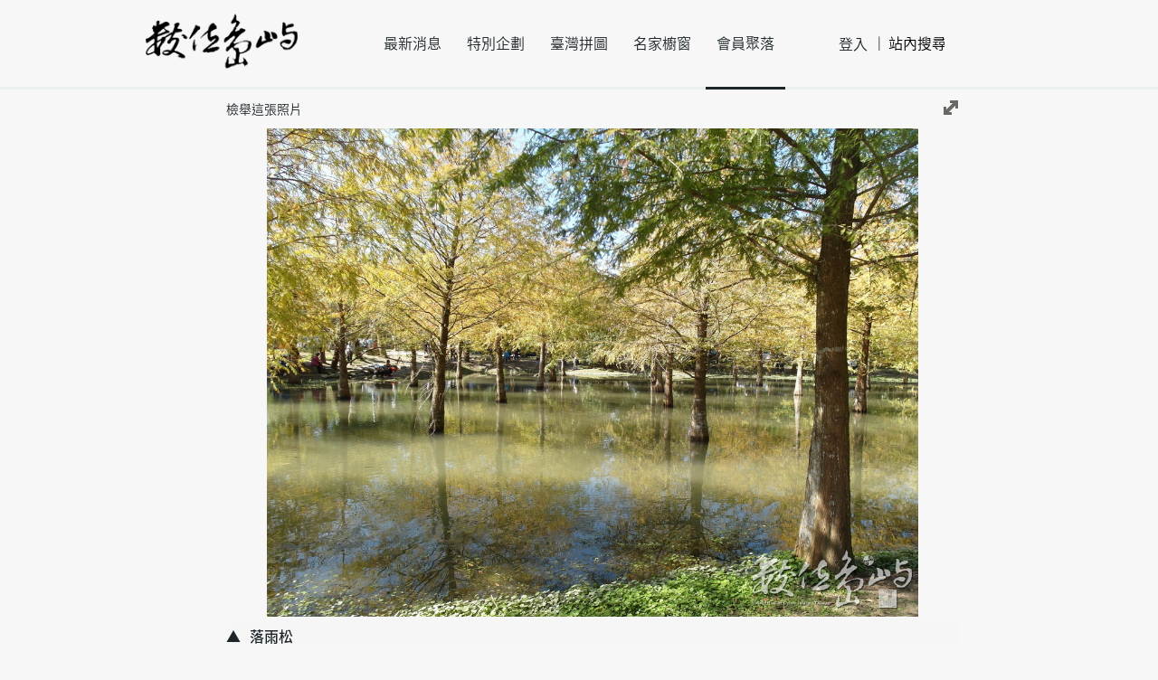

--- FILE ---
content_type: text/html; charset=UTF-8
request_url: https://cyberisland.teldap.tw/P/qAttzEcwjlx
body_size: 4114
content:
<!DOCTYPE html>
<html lang="zh-Hant">
<head itemscope="" itemtype="http://schema.org/WebPage">
	<!-- Google tag (gtag.js) -->
	<script async src="https://www.googletagmanager.com/gtag/js?id=UA-3449066-1"></script>
	<script>
	  window.dataLayer = window.dataLayer || [];
	  function gtag(){dataLayer.push(arguments);}
	  gtag('js', new Date());

	  gtag('config', 'UA-3449066-1');
	</script>
	<meta charset="utf-8" />
	<meta name="viewport" content="width=device-width"/>
	<meta name="keywords" content="cyberisland,數位島嶼,落雨松,龐龐,落雨松
" itemprop="keywords"/>
	<meta name="description" content="
" itemprop="description"/>
	<meta name="lang" content="zh-Hant" itemprop="inLanguage"/>
	<meta property="og:url" content="https://cyberisland.teldap.tw/index.php/P/qAttzEcwjlx" />
	<meta property="og:description" content="
" />
	<meta property='og:title' content="落雨松 - 龐龐 - 
數位島嶼" />
	<meta property='og:image' content="https://cyberisland.teldap.tw/S/qAttzEcwjBpudANZYjvxENaySsr
" itemprop="image"/>
	<meta property='og:image:height' content="300"/>
	<meta property='og:image:width' content="300"/>
	<meta property="og:type" content="website" />
	<meta name="twitter:card" content="summary_large_image" />
	<meta name="twitter:site" content="https://cyberisland.teldap.tw" />
	<meta name="twitter:creator" content="數位文化中心">
	<meta name="twitter:title" content="落雨松 - 龐龐 - 
數位島嶼" />
	<meta name="twitter:description" content="
數位島嶼" />
	<meta name="twitter:image:src" content="https://cyberisland.teldap.tw/S/qAttzEcwjBpudANZYjvxENaySsr
"/>
	<meta name="twitter:image" content="https://cyberisland.teldap.tw/S/qAttzEcwjBpudANZYjvxENaySsr
"/>
	<meta name="twitter:url" content="https://cyberisland.teldap.tw/index.php/P/qAttzEcwjlx" />
	<title itemprop="name">落雨松 - 龐龐 - 
數位島嶼</title>
	<link rel="shortcut icon" href="/favicon.ico"/>
	<link href="/css/style.css" media="screen, projection" rel="stylesheet" type="text/css" />
	<!--script src="https://maps.googleapis.com/maps/api/js?v=3"></script-->
	<script src="/js/plugin/markerclusterer.js"></script>
	<script src="/js/plugin/jquery-2.1.1.min.js"></script>
    <script src="/js/plugin/jquery.easing.1.3.js"></script>
    <script src="/js/plugin/imagesloaded.pkgd.min.js"></script>
    <script src="/js/plugin/isotope.pkgd.min.js"></script>	
	<script src="/js/plugin/jquery.fullscreen-0.4.1.min.js"></script>
    <script src="/js/modules/jquery.vr.carousel.js"></script>
    <script src="/js/modules/jquery.vr.grid.js"></script>
    <script src="/js/modules/jquery.vr.blockui.js"></script>
	<script src="/js/pages/base.js"></script>	
	<!--link href="/js/plugin/leaflet/leaflet.css" rel="stylesheet" type="text/css" />	
	<script src="/js/plugin/leaflet/leaflet.js"></script-->
	<script type="application/ld+json">
	{
	   "@context": "http://schema.org",
	   "@type": "WebSite",
	   "url": "https://cyberisland.teldap.tw/",
	   "potentialAction": {
		 "@type": "SearchAction",
		 "target": "https://cyberisland.teldap.tw/search/{search_term_string}",
		 "query-input": "required name=search_term_string"
	   }
	}
	</script>
</head>
<body>
	<nav role="navigation" class="navbar navbar-fixed-top">
        <div class="container navbar-header">
            <div class="navbar-brand">
                <a href="/" title="數位島嶼">
                    <div class="icons-logo"></div>
                </a>
            </div>
            <div class="nav-wraper">
                <ul class="nav navbar-nav navbar-center">
                    <li class=""><a href="/news/active" class="epsilon n1c lh96" title="最新消息">最新消息</a></li>
                    <li class=""><a href="/feature" class="epsilon n1c lh96" title="特別企劃">特別企劃</a></li>
                    <li class=""><a href="/tw368" class="epsilon n1c lh96" title="臺灣拼圖">臺灣拼圖</a></li>
                    <li class=""><a href="/graphyer" class="epsilon n1c lh96" title="名家櫥窗">名家櫥窗</a></li>
                    <li class="	active
"><a href="/members" class="epsilon n1c lh96" title="會員聚落">會員聚落</a></li>
                </ul> 
                <ul class="nav navbar-nav navbar-right">
					<li><a href="/login" class="epsilon n1c tar" title="登入">登入</a></li>
                    <li><input class="keyword" type="text" placeholder="站內搜尋" value="站內搜尋" maxlength="20" name="inputname"></li>
                    <!--li><a href="http://cyberisland.teldap.tw/en-us/AboutUs.htm" class="epsilon n1c tar">En</a></li-->
                </ul>
            </div>
            <div class="nav-user-opiton">
				<div class="opiton-item"><a href="/home" title="會員後台"><p class="epsilon nff tac">會員後台</p></a></div>
				<div class="opiton-item"><a href="/logout" title="登出"><p class="epsilon nff tac">登出</p></a></div>
            </div>
        </div>
    </nav>
		<div class="hidden" itemscope itemtype="http://schema.org/ImageObject">
		<span itemprop="caption">落雨松</span>	
									<div itemprop="exifData">ExifImageWidth:4000</div>
												<div itemprop="exifData">ExifImageLength:3000</div>
												<div itemprop="exifData">XResolution:72</div>
												<div itemprop="exifData">YResolution:72</div>
												<div itemprop="exifData">ResolutionUnit:2</div>
												<div itemprop="exifData">FileType:2</div>
																											<div itemprop="exifData">FNumber:28</div>
												<div itemprop="exifData">ExposureTime:0.003</div>
																						<div itemprop="exifData">FocalLength:52</div>
																						<div itemprop="exifData">ExifVersion:0221</div>
												<div itemprop="exifData">DateTime:2016-11-13 09:11:59</div>
																	<span itemprop="representativeOfPage">true</span>
		<span itemprop="thumbnail">https://cyberisland.teldap.tw/S/qAttzEcwjBpudANZYjvxENaySsr</span>
		<span itemprop="associatedArticle">落雨松、東部</span>
		<span itemprop="contentUrl">https://cyberisland.teldap.tw/S/qAttzEcwjBpudANZYjSFtNlySsu</span>
		<span itemprop="encodingFormat">jpeg</span>
		<span itemprop="height">864</span>
		<span itemprop="width">1152</span>
		<span itemprop="requiresSubscription">ture</span>
		<span itemprop="uploadDate">2017年08月02日</span>
		<span itemprop="accountablePerson">龐龐</span>
		<span itemprop="audience">PeopleAudience</span>
		<span itemprop="author">龐龐</span>
		<span itemprop="copyrightHolder">龐龐</span>
		<span itemprop="copyrightYear">2017</span>
		<span itemprop="dateCreated">2016年11月13日</span>
		<span itemprop="inLanguage">zh-Hant</span>
		<span itemprop="interactionCount">0 UserLikes</span>
		<span itemprop="isBasedOnUrl">https://cyberisland.teldap.tw/album/Xamvp</span>
		<span itemprop="keywords"></span>
		<span itemprop="license">https://creativecommons.org/licenses/by-nc-sa/3.0/tw/</span>
		<span itemprop="thumbnailUrl">http://cyberisland.teldap.tw/S/qAttzEcwjBpudANZYjvxENaySsr</span>
		<span itemprop="text"></span>
		<span itemprop="image">https://cyberisland.teldap.tw/S/qAttzEcwjBpudANZYjSFtNlySsu</span>
		<span itemprop="image:height">300</span>
		<span itemprop="description">龐龐的攝影作品 落雨松</span>
			</div>
    <section class="container main">
        <div class="row mgt15">
           <div class="col-lg">
               <div class="dr-report fll"><p class="zeta n1c mgl90 crsrp">檢舉這張照片</p></div>
               <div class="icons-btn-full lightbox-full flr"></div>
           </div>
        </div>
        <div class="row mgt10">
           <div class="col-lg dr disable-select">
              <div class="dr-pic isLoaded">
				  <div class="icons-btn-close lightbox-close"></div>
                  <img src="/S/qAttzEcwjBpudANZYjSFtNlySsu" alt="落雨松" />
              </div>
              <div class="report-box hidden">
                      <div class="report-item">
                         <input type="radio" name="value1" id="value1" value="value" class="report-box-radio">
                         <label for="value1" class="zeta n69">盜取他人作品</label>
                      </div>
                      <div class="report-item">
                         <input type="radio" name="value1" id="value2" value="value" class="report-box-radio">
                         <label for="value2" class="zeta n69">暴力或色情內容</label>
                      </div>
                      <div class="report-item">
                         <input type="radio" name="value1" id="value3" value="value" class="report-box-radio">
                         <label for="value3" class="zeta n69">政治競選宣傳內容</label>
                      </div>
                      <div class="report-item">
                         <input type="radio" name="value1" id="value4" value="value" class="report-box-radio">
                         <label for="value4" class="zeta n69">包含廣告或商業內容</label>
                      </div>
                      <div class="report-item">
                         <input type="radio" name="value1" id="value5" value="value" class="report-box-radio">
                         <label for="value5" class="zeta n69">其他</label><input type="text" maxlenght="20">
                      </div>
                      <div class="report-item">
                          <div class="report-box-confirm tac vam"><p class="zeta n69">確定</p></div>
                          <div class="report-box-cancel tac vam"><p class="zeta n69">取消</p></div>
                      </div>
                  </div>
                  <div class="report-response-box hidden">
                      <p class="beta b69 lh30 tac">感謝您的意見<br>我們將儘速處理</p>
                  </div>
              
              <div class="dr-footer">
                  <div class="dr-pictitle mgt10">
                      <p class="epsilon m1c">落雨松</p>
                  </div>
                  <div class="dr-sliders">
                      <div class="dr-btn-left"></div>
                      <div class="dr-sliders-masker">
                          <div class="dr-watercourse">
						                                 <div class="dr-thumb isLoaded">
                                   <img src="/S/XlgcYnTtgBsmBtltpwdpNeYjd" pic_src="/S/XlgcYnTtgBsmBtltpwvuNeYEB" pic_url="/P/qAttzEcwEdi" pic_hash="qAttzEcwEdi" alt="落雨松" />
                               </div>
						                                 <div class="dr-thumb isLoaded">
                                   <img src="/S/XlgcYnTtgDsmBtltpwdpNeYjB" pic_src="/S/XlgcYnTtgDsmBtltpwvuNeYEz" pic_url="/P/qAttzEcwEtQ" pic_hash="qAttzEcwEtQ" alt="落雨松" />
                               </div>
						                                 <div class="dr-thumb isLoaded">
                                   <img src="/S/XlgcYnTtmBsmBtltpwdpNeYyB" pic_src="/S/XlgcYnTtmBsmBtltpwvuNeYRz" pic_url="/P/qAttzEcwjeQ" pic_hash="qAttzEcwjeQ" alt="落雨松" />
                               </div>
						                                 <div class="dr-thumb isLoaded">
                                   <img src="/S/XlgcYnTtmDsmBtltpwdpNeYyz" pic_src="/S/XlgcYnTtmDsmBtltpwvuNeYRD" pic_url="/P/qAttzEcwjTs" pic_hash="qAttzEcwjTs" alt="落雨松" />
                               </div>
						                                 <div class="dr-thumb isLoaded">
                                   <img src="/S/XlgcYnTttBsmBtltpwdpNeYyD" pic_src="/S/XlgcYnTttBsmBtltpwvuNeYyd" pic_url="/P/qAttzEcwjlx" pic_hash="qAttzEcwjlx" alt="落雨松" />
                               </div>
						  						  <div class="dr-thumb buoy">
                                   
                          </div>
						</div>
                      </div>
                      <div class="dr-btn-right"></div>
                  </div>
              </div>
           </div>
        </div>
        <div class="row mgt45">
            <div class="col-md"><p class="epsilon m69"><a href="/album/Xamvp">落雨松</a>－ <em class="tdu n69"><a class="epsilon n69" href="/site/XImfI">龐龐</a></em></p></div>
        </div>
        <div class="row wcs dr-desc">
              <div class="col-md">
                  <div class="dr-title">
                      <p class="alpha n1clh36">落雨松</p>
                  </div>
                  <div class="dr-like icons-unlike">
                      <p class="dr-like-number beta m1clh24">0</p>
                  </div>
              </div>
              <div class="col-sm">
                  <div class="dr-uploat-at mgl30"><p class="zeta nbe">於2017年08月02日上傳</p></div>
				  <a href="http://creativecommons.org/licenses/by-nc-sa/3.0/tw/" target="_new">
                  <div class="dr-cc-by"><div class="icon-cc-by" title="姓名標示"></div></div>
                  <div class="dr-cc-nc"><div class="icon-cc-nc" title="非商業性"></div></div>
				  <div class="dr-cc-sa"><div class="icon-cc-sa" title="相同方式分享"></div></div>
				  <div class="dr-cc-nd hidden"><div class="icon-cc-nd" title="禁止改作"></div></div>
				  </a>
              </div>
        </div>
		SAMSUNG
        <div class="row wcs mgt30">
            <div class="col-md">
                <p class="epsilon n1c pic_info_desc"></p>
				<p class="epsilon n69 mgt60 pic_info_date">
					2016年11月13日拍攝
					<a href="/region//">
						<em class="tdu"></em>
					</a>
				</p>
			</div>
            <div class="col-sm">
                <div class="dr-exif-info">
                    <div class="icons-icn-exif"></div>
                    <div class="dr-exif-string"><p class="epsilon m81">展開EXIF資訊</p></div>
                </div>
                <div class="dr-exif-content bgf7 hidden">
									<p class="zeta n69 lh18">拍攝/掃描時間： <label id="DateTime">2016-11-13 09:11:59</label></p>
								
				                    <p class="zeta n69 lh18">位元深度： <label id="ResolutionUnit">2</label></p>
								                    <p class="zeta n69 lh18">壓縮： <label id="FileType">2</label></p>
																	<!--相機資訊-->
                    <p class="zeta n69 lh18">相機製造商： <label id="Make">SAMSUNG</label></p>
								                    <p class="zeta n69 lh18">相機型號： <label id="Model">EX2F </label></p>
								                    <p class="zeta n69 lh18">光圈孔徑： <label id="FNumber">2.8</label></p>
								                    <p class="zeta n69 lh18">曝光時間： <label id="ExposureTime">0.003</label> 秒</p>
												                    <p class="zeta n69 lh18">曝光偏差： <label id="ExposureBiasValue">0</label> EV</p>
								                    <p class="zeta n69 lh18">焦距： <label id="FocalLength">5.2</label> mm</p>
								                    <p class="zeta n69 lh18">曝光程式： <label id="ExposureProgram">標準程序</label></p>
												                    <p class="zeta n69 lh18">EXIF 版本： <label id="ExifVersion">0221</label></p>
				                  </div>
            </div>
        </div>
        <div class="row mgt20">
            <div class="col-lg">
                <div id="map" class="dr-goole-map hidden"></div>				
            </div>
        </div>
    </section>
    <nav role="navigation" class="navbar navbar-fluid-bottom mgt45">
       <div class="container navbar-footer">
          <div class="gototop icons-gototop "></div>
          <ul class="nav navbar-nav navbar-center mgr70">
              <li><a href="/question" title="常見問題"><p class="epsilon n1c tac lh48">常見問題</p></a></li>
              <li><a href="/about" title="關於數位島嶼"><p class="epsilon n1c tac lh48">關於數位島嶼</p></a></li>
              <li><a href="/link" title="相關連結"><p class="epsilon n1c tac lh48">相關連結</p></a></li>
              <li><a href="http://creativecommons.tw/explore" title="創用CC"><p class="epsilon n1c tac lh48">創用CC</p></a></li>
              <li><a href="/copyright" title="版權聲明"><p class="epsilon n1c tac lh48">版權聲明</p></a></li>
              <li><a href="/privacy" title="隱私權條款"><p class="epsilon n1c tac lh48">隱私權政策</p></a></li>
          </ul>
          <ul class="nav navbar-nav navbar-right">
              <li><a href="http://asdc.sinica.edu.tw" title="數位文化中心">中央研究院數位文化中心 &copy; 2015</a></li>
          </ul>
       </div>
    </nav>    
		<link href="/js/plugin/leaflet/leaflet.css" rel="stylesheet" type="text/css" /> 
	<script src="/js/plugin/leaflet/leaflet.js"></script>
	<script src="/js/pages/user/picture.js"></script>	
	<script type="text/javascript">	
		var lat = 0;
		var lng = 0;
		var url_hash = 'qAttzEcwjlx';
		var albumHashId = 'Xamvp';
	</script>
</body>
</html>

--- FILE ---
content_type: text/css
request_url: https://cyberisland.teldap.tw/css/style.css
body_size: 23612
content:
@charset "UTF-8";
@font-face {
  font-family: "NotoSansCJKtc Normal";
  src: url("/font/SourceHanSansTWHK-Normal.eot");
  src: local("NotoSansCJKtc Normal"), local("NotoSansCJKtc-Normal"), url("/font/SourceHanSansTWHK-Normal.eot?#iefix") format("embedded-opentype"), url("/font/SourceHanSansTWHK-Normal.woff") format("woff"), url("/font/SourceHanSansTWHK-Normal.otf") format("opentype");
  font-weight: normal;
  font-style: normal;
}
@font-face {
  font-family: "NotoSansCJKtc Regular";
  src: url("/font/SourceHanSansTWHK-Regular.eot");
  src: local("NotoSansCJKtc Regular"), local("NotoSansCJKtc-Regular"), url("/font/SourceHanSansTWHK-Regular.eot?#iefix") format("embedded-opentype"), url("/font/SourceHanSansTWHK-Regular.woff") format("woff"), url("/font/SourceHanSansTWHK-Regular.otf") format("opentype");
  font-weight: normal;
  font-style: normal;
}
@font-face {
  font-family: "NotoSansCJKtc Bold";
  src: url("/font/SourceHanSansTWHK-Bold.eot");
  src: local("NotoSansCJKtc Bold"), local("NotoSansCJKtc-Bold"), url("/font/SourceHanSansTWHK-Bold.eot?#iefix") format("embedded-opentype"), url("/font/SourceHanSansTWHK-Bold.woff") format("woff"), url("/font/SourceHanSansTWHK-Bold.otf") format("opentype");
  font-weight: bold;
  font-style: bold;
}
@font-face {
  font-family: "NotoSansCJKtc Medium";
  src: url("/font/SourceHanSansTWHK-Medium.eot");
  src: local("NotoSansCJKtc Medium"), local("NotoSansCJKtc-Medium"), url("/font/SourceHanSansTWHK-Medium.eot?#iefix") format("embedded-opentype"), url("/font/SourceHanSansTWHK-Medium.woff") format("woff"), url("/font/SourceHanSansTWHK-Medium.otf") format("opentype");
  font-weight: medium;
  font-style: medium;
}
@font-face {
  font-family: "NotoSansCJKtc Light";
  src: url("/font/SourceHanSansTWHK-Light.eot");
  src: local("NotoSansCJKtc Light"), local("NotoSansCJKtc-Light"), url("/font/SourceHanSansTWHK-Light.eot?#iefix") format("embedded-opentype"), url("/font/SourceHanSansTWHK-Light.woff") format("woff"), url("/font/SourceHanSansTWHK-Light.otf") format("opentype");
  font-weight: light;
  font-style: light;
}
/* line 69, ../sass/_normalize.scss */
html, body, div, span, applet, object, iframe,
h1, h2, h3, h4, h5, h6, p, blockquote, pre,
a, abbr, acronym, address, big, cite, code,
del, dfn, em, img, ins, kbd, q, s, samp,
small, strike, strong, sub, sup, tt, var,
b, u, i, center,
dl, dt, dd, ol, ul, li,
fieldset, form, label, legend,
table, caption, tbody, tfoot, thead, tr, th, td,
article, aside, canvas, details, embed,
figure, figcaption, footer, header, hgroup,
menu, nav, output, ruby, section, summary,
time, mark, audio, video {
  margin: 0;
  padding: 0;
  border: 0;
  font: inherit;
  font-size: 100%;
  vertical-align: baseline;
}
/*新增*/
.popup-main{
	height:700px;
	overflow:auto;
}
.adv_div{
	width:100px;
}
.t-shadow{
	text-shadow:0px 0px 10px #000000;
}
.div-center{
	margin: 0px auto;
	display: table;
}
.lazy{
    background-color:#FFF;
    background-image:url(/image/loading.gif);
    background-repeat:no-repeat;
    background-position:center;

}
/* line 90, ../sass/_normalize.scss */
html, body {
  height: 100%;
  font-family: "NotoSansCJKtc Normal", "Microsoft Jhenghei", "微軟正黑體" ,Serif;
  font-size: 16px;
  font-style: normal;
  font-weight: normal;
  line-height: 1.5;
  /* 24px */
  color: #1c2528;
}

/* line 101, ../sass/_normalize.scss */
body {
  background-color: #f7f7f7;
}

/* line 105, ../sass/_normalize.scss */
body:-webkit-full-screen, body:-moz-full-screen {
  background-color: #f7f7f7;
}

/* line 109, ../sass/_normalize.scss */
ol, ul {
  list-style: none;
}

/* line 113, ../sass/_normalize.scss */
caption, th, td {
  text-align: left;
  font-weight: normal;
  vertical-align: middle;
}

/* line 119, ../sass/_normalize.scss */
q, blockquote {
  quotes: none;
}

/* line 123, ../sass/_normalize.scss */
q:before,
q:after,
blockquote:before,
blockquote:after {
  content: "";
  content: none;
}

/* line 131, ../sass/_normalize.scss */
article,
aside,
details,
figcaption,
figure,
footer,
header,
hgroup,
main,
menu,
nav,
section,
summary,
span {
  display: block;
}

/* line 150, ../sass/_normalize.scss */
img {
  border: 0;
}

/* line 152, ../sass/_normalize.scss */
a img {
  border: none;
}

/* line 157, ../sass/_normalize.scss */
a {
  text-decoration: none;
  background-color: transparent;
  color: #1c2528;
  outline: medium none;
  behavior: expression(this.onFocus=this.blur());
  /* for IE */
}
/* line 165, ../sass/_normalize.scss */
a:active, a:hover {
  outline: medium none;
  behavior: expression(this.onFocus=this.blur());
  /* for IE */
}
/* line 171, ../sass/_normalize.scss */
a:focus {
  outline: medium none;
  behavior: expression(this.onFocus=this.blur());
  /* for IE */
}

/* line 184, ../sass/_normalize.scss */
b,
strong {
  font-weight: 700;
}

/* line 189, ../sass/_normalize.scss */
dfn {
  font-style: italic;
}

/* line 197, ../sass/_normalize.scss */
mark {
  background: #ff0;
  color: #000;
}

/* line 206, ../sass/_normalize.scss */
small {
  font-size: 80%;
}

/* line 214, ../sass/_normalize.scss */
sub,
sup {
  font-size: 75%;
  line-height: 0;
  position: relative;
  vertical-align: baseline;
}

/* line 222, ../sass/_normalize.scss */
sup {
  top: -0.5em;
}

/* line 226, ../sass/_normalize.scss */
sub {
  bottom: -0.25em;
}

/* line 237, ../sass/_normalize.scss */
svg:not(:root) {
  overflow: hidden;
  width: 100%;
  min-width: 990px;
}
@media only screen and (orientation: portrait) {
  /* line 237, ../sass/_normalize.scss */
  svg:not(:root) {
    /* css rules */
    max-height: 632px;
  }
}

/* line 257, ../sass/_normalize.scss */
figure {
  margin: 1em 40px;
  min-width: 300px;
  min-height: 200px;
}

/* line 267, ../sass/_normalize.scss */
hr {
  -moz-box-sizing: content-box;
  box-sizing: content-box;
  height: 0;
}

/* line 277, ../sass/_normalize.scss */
pre {
  overflow: auto;
}

/* line 285, ../sass/_normalize.scss */
code,
kbd,
pre,
samp {
  font-family: monospace, monospace;
  font-size: 1em;
}

/* line 309, ../sass/_normalize.scss */
button,
input,
optgroup,
select,
textarea {
  margin: 0;
}

/* line 323, ../sass/_normalize.scss */
button {
  overflow: visible;
}

/* line 334, ../sass/_normalize.scss */
button,
select {
  text-transform: none;
}

/* line 347, ../sass/_normalize.scss */
button,
html input[type="button"],
input[type="reset"],
input[type="submit"] {
  -webkit-appearance: button;
  cursor: pointer;
}

/* line 359, ../sass/_normalize.scss */
button[disabled],
html input[disabled] {
  cursor: default;
}

/* line 368, ../sass/_normalize.scss */
button::-moz-focus-inner,
input::-moz-focus-inner {
  border: 0;
  padding: 0;
}

/* line 379, ../sass/_normalize.scss */
input {
  line-height: normal;
}

/* line 391, ../sass/_normalize.scss */
input[type="checkbox"],
input[type="radio"] {
  box-sizing: border-box;
  padding: 0;
}

/* line 403, ../sass/_normalize.scss */
input[type="number"]::-webkit-d-spin-button,
input[type="number"]::-webkit-outer-spin-button {
  height: auto;
}

/* line 414, ../sass/_normalize.scss */
input[type="search"] {
  -webkit-appearance: textfield;
  -moz-box-sizing: content-box;
  -webkit-box-sizing: content-box;
  box-sizing: content-box;
}

/* line 427, ../sass/_normalize.scss */
input[type="search"]::-webkit-search-cancel-button,
input[type="search"]::-webkit-search-decoration {
  -webkit-appearance: none;
}

/* line 436, ../sass/_normalize.scss */
fieldset {
  border: 1px solid #c0c0c0;
  margin: 0 2px;
  padding: 0.35em 0.625em 0.75em;
}

/* line 447, ../sass/_normalize.scss */
legend {
  border: 0;
  padding: 0;
}

/* line 456, ../sass/_normalize.scss */
textarea {
  overflow: auto;
}

/* line 465, ../sass/_normalize.scss */
optgroup {
  font-weight: bold;
}

/* line 475, ../sass/_normalize.scss */
table {
  border-collapse: collapse;
  border-spacing: 0;
}

/* line 480, ../sass/_normalize.scss */
td,
th {
  padding: 0;
}

/* line 489, ../sass/_normalize.scss */
#fullscreen {
  border: 3px solid #c99;
  border-radius: 3px;
  box-shadow: 0 0 1px 1px #CC9999;
  padding: 0 10px 5px;
  /*
      it is recommended to explicitly set 'color' and 'background-color' properties for "fullscreened" object,
      because otherwise Opera will use default styles "background-color: #000000; color: #fffff;".
   */
  background: #fafafa;
  color: inherit;
}

/* define your layout here */
@media only screen and (max-width: 989px) {
  	/*
  	990px grid system ~ Core CSS.
  	3 Columns ~ Margin left: 15px ~ Margin right: 15px
  
  	Based on the 960.gs grid system - http://960.gs/
  	by Nathan Smith
  
  	Created by the Grid System Generator - v1.04
  	Learn more ~ http://www.gridsystemgenerator.com/
  	*/
  	/*
  	Forces backgrounds to span full width,
  	even if there is horizontal scrolling.
  	Increase this if your layout is wider.
  
  	Note: IE6 works fine without this fix.
  	*/
  /* line 20, ../sass/_990_3_15_15.scss */
  body {
    min-width: 960px;
  }

  /* =Containers
  --------------------------------------------------------------------------------*/
  /* line 26, ../sass/_990_3_15_15.scss */
  .container {
    margin-left: auto;
    margin-right: auto;
    width: 990px;
  }

  /* =Grid >> Global
  --------------------------------------------------------------------------------*/
  /* line 35, ../sass/_990_3_15_15.scss */
  .grid_1, .col-1, .col-2, .col-3, .col-4, .col-sm, .col-md, .col-lg,
  .grid_2,
  .grid_3 {
    margin-left: 15px;
    margin-right: 15px;
  }

  /* line 44, ../sass/_990_3_15_15.scss */
  .push_1, .pull_1,
  .push_2, .pull_2 {
    position: relative;
  }

  /* =Grid >> Children (Alpha ~ First, Omega ~ Last)
  --------------------------------------------------------------------------------*/
  /* line 51, ../sass/_990_3_15_15.scss */
  .alpha {
    margin-left: 0;
  }

  /* line 52, ../sass/_990_3_15_15.scss */
  .omega {
    margin-right: 0;
  }

  /* =Grid >> 3 Columns
  --------------------------------------------------------------------------------*/
  /* line 56, ../sass/_990_3_15_15.scss */
  .container .grid_1, .col-sm, .col-1 {
    width: 300px;
  }

  /* line 57, ../sass/_990_3_15_15.scss */
  .container .grid_2, .col-md, .col-2 {
    width: 630px;
  }

  /* line 58, ../sass/_990_3_15_15.scss */
  .container .grid_3, .col-lg, .col-3 {
    width: 960px;
  }

  /* =Prefix Extra Space >> 3 Columns
  --------------------------------------------------------------------------------*/
  /* line 62, ../sass/_990_3_15_15.scss */
  .container .prefix_1 {
    padding-left: 330px;
  }

  /* line 63, ../sass/_990_3_15_15.scss */
  .container .prefix_2 {
    padding-left: 660px;
  }

  /* =Suffix Extra Space >> 3 Columns
  --------------------------------------------------------------------------------*/
  /* line 67, ../sass/_990_3_15_15.scss */
  .container .suffix_1 {
    padding-right: 330px;
  }

  /* line 68, ../sass/_990_3_15_15.scss */
  .container .suffix_2 {
    padding-right: 660px;
  }

  /* `Push Space >> 3 Columns
  --------------------------------------------------------------------------------*/
  /* line 72, ../sass/_990_3_15_15.scss */
  .container .push_1 {
    left: 330px;
  }

  /* line 73, ../sass/_990_3_15_15.scss */
  .container .push_2 {
    left: 660px;
  }

  /* `Pull Space >> 3 Columns
  --------------------------------------------------------------------------------*/
  /* line 77, ../sass/_990_3_15_15.scss */
  .container .pull_1 {
    left: -330px;
  }

  /* line 78, ../sass/_990_3_15_15.scss */
  .container .pull_2 {
    left: -660px;
  }

  /* `Clear Floated Elements
  ----------------------------------------------------------------------------------------------------*/
  /* http://sonspring.com/journal/clearing-floats */
  /* line 83, ../sass/_990_3_15_15.scss */
  .clear {
    clear: both;
    display: block;
    overflow: hidden;
    visibility: hidden;
    width: 0;
    height: 0;
  }

  /* http://www.yuiblog.com/blog/2010/09/27/clearfix-reloaded-overflowhidden-demystified */
  /* line 93, ../sass/_990_3_15_15.scss */
  .clearfix:before,
  .clearfix:after {
    content: "\0020";
    display: block;
    overflow: hidden;
    visibility: hidden;
    width: 0;
    height: 0;
  }

  /* line 102, ../sass/_990_3_15_15.scss */
  .clearfix:after {
    clear: both;
  }

  /*
  The following zoom:1 rule is specifically for IE6 + IE7.
  Move to separate stylesheet if invalid CSS is a problem.
  */
  /* line 109, ../sass/_990_3_15_15.scss */
  .clearfix {
    zoom: 1;
  }
}
@media only screen and (min-width: 990px) and (max-width: 1319px) {
  	/*
  	990px grid system ~ Core CSS.
  	3 Columns ~ Margin left: 15px ~ Margin right: 15px
  
  	Based on the 960.gs grid system - http://960.gs/
  	by Nathan Smith
  
  	Created by the Grid System Generator - v1.04
  	Learn more ~ http://www.gridsystemgenerator.com/
  	*/
  	/*
  	Forces backgrounds to span full width,
  	even if there is horizontal scrolling.
  	Increase this if your layout is wider.
  
  	Note: IE6 works fine without this fix.
  	*/
  /* line 20, ../sass/_990_3_15_15.scss */
  body {
    min-width: 960px;
  }

  /* =Containers
  --------------------------------------------------------------------------------*/
  /* line 26, ../sass/_990_3_15_15.scss */
  .container {
    margin-left: auto;
    margin-right: auto;
    width: 990px;
  }

  /* =Grid >> Global
  --------------------------------------------------------------------------------*/
  /* line 35, ../sass/_990_3_15_15.scss */
  .grid_1, .col-1, .col-2, .col-3, .col-4, .col-sm, .col-md, .col-lg,
  .grid_2,
  .grid_3 {
    margin-left: 15px;
    margin-right: 15px;
  }

  /* line 44, ../sass/_990_3_15_15.scss */
  .push_1, .pull_1,
  .push_2, .pull_2 {
    position: relative;
  }

  /* =Grid >> Children (Alpha ~ First, Omega ~ Last)
  --------------------------------------------------------------------------------*/
  /* line 51, ../sass/_990_3_15_15.scss */
  .alpha {
    margin-left: 0;
  }

  /* line 52, ../sass/_990_3_15_15.scss */
  .omega {
    margin-right: 0;
  }

  /* =Grid >> 3 Columns
  --------------------------------------------------------------------------------*/
  /* line 56, ../sass/_990_3_15_15.scss */
  .container .grid_1, .col-sm, .col-1 {
    width: 300px;
  }

  /* line 57, ../sass/_990_3_15_15.scss */
  .container .grid_2, .col-md, .col-2 {
    width: 630px;
  }

  /* line 58, ../sass/_990_3_15_15.scss */
  .container .grid_3, .col-lg, .col-3 {
    width: 960px;
  }

  /* =Prefix Extra Space >> 3 Columns
  --------------------------------------------------------------------------------*/
  /* line 62, ../sass/_990_3_15_15.scss */
  .container .prefix_1 {
    padding-left: 330px;
  }

  /* line 63, ../sass/_990_3_15_15.scss */
  .container .prefix_2 {
    padding-left: 660px;
  }

  /* =Suffix Extra Space >> 3 Columns
  --------------------------------------------------------------------------------*/
  /* line 67, ../sass/_990_3_15_15.scss */
  .container .suffix_1 {
    padding-right: 330px;
  }

  /* line 68, ../sass/_990_3_15_15.scss */
  .container .suffix_2 {
    padding-right: 660px;
  }

  /* `Push Space >> 3 Columns
  --------------------------------------------------------------------------------*/
  /* line 72, ../sass/_990_3_15_15.scss */
  .container .push_1 {
    left: 330px;
  }

  /* line 73, ../sass/_990_3_15_15.scss */
  .container .push_2 {
    left: 660px;
  }

  /* `Pull Space >> 3 Columns
  --------------------------------------------------------------------------------*/
  /* line 77, ../sass/_990_3_15_15.scss */
  .container .pull_1 {
    left: -330px;
  }

  /* line 78, ../sass/_990_3_15_15.scss */
  .container .pull_2 {
    left: -660px;
  }

  /* `Clear Floated Elements
  ----------------------------------------------------------------------------------------------------*/
  /* http://sonspring.com/journal/clearing-floats */
  /* line 83, ../sass/_990_3_15_15.scss */
  .clear {
    clear: both;
    display: block;
    overflow: hidden;
    visibility: hidden;
    width: 0;
    height: 0;
  }

  /* http://www.yuiblog.com/blog/2010/09/27/clearfix-reloaded-overflowhidden-demystified */
  /* line 93, ../sass/_990_3_15_15.scss */
  .clearfix:before,
  .clearfix:after {
    content: "\0020";
    display: block;
    overflow: hidden;
    visibility: hidden;
    width: 0;
    height: 0;
  }

  /* line 102, ../sass/_990_3_15_15.scss */
  .clearfix:after {
    clear: both;
  }

  /*
  The following zoom:1 rule is specifically for IE6 + IE7.
  Move to separate stylesheet if invalid CSS is a problem.
  */
  /* line 109, ../sass/_990_3_15_15.scss */
  .clearfix {
    zoom: 1;
  }
}
@media only screen and (min-width: 1320px) {
  	/*
  	1320px grid system ~ Core CSS.
  	4 Columns ~ Margin left: 15px ~ Margin right: 15px
  
  	Based on the 960.gs grid system - http://960.gs/
  	by Nathan Smith
  
  	Created by the Grid System Generator - v1.04
  	Learn more ~ http://www.gridsystemgenerator.com/
  	*/
  	/*
  	Forces backgrounds to span full width,
  	even if there is horizontal scrolling.
  	Increase this if your layout is wider.
  
  	Note: IE6 works fine without this fix.
  	*/
  /* line 20, ../sass/_1320_4_15_15.scss */
  body {
    min-width: 960px;
  }

  /* =Containers
  --------------------------------------------------------------------------------*/
  /* line 26, ../sass/_1320_4_15_15.scss */
  .container {
    margin-left: auto;
    margin-right: auto;
    width: 1320px;
  }

  /* =Grid >> Global
  --------------------------------------------------------------------------------*/
  /* line 35, ../sass/_1320_4_15_15.scss */
  .grid_1, .col-1, .col-2, .col-3, .col-4, .col-sm, .col-xmd, .col-md, .col-lg,
  .grid_2,
  .grid_3,
  .grid_4 {
    margin-left: 15px;
    margin-right: 15px;
  }

  /* line 45, ../sass/_1320_4_15_15.scss */
  .push_1, .pull_1,
  .push_2, .pull_2,
  .push_3, .pull_3 {
    position: relative;
  }

  /* =Grid >> Children (Alpha ~ First, Omega ~ Last)
  --------------------------------------------------------------------------------*/
  /* line 53, ../sass/_1320_4_15_15.scss */
  .alpha {
    margin-left: 0;
  }

  /* line 54, ../sass/_1320_4_15_15.scss */
  .omega {
    margin-right: 0;
  }

  /* =Grid >> 4 Columns
  --------------------------------------------------------------------------------*/
  /* line 58, ../sass/_1320_4_15_15.scss */
  .container .grid_1, .col-sm, .col-1 {
    width: 300px;
  }

  /* line 59, ../sass/_1320_4_15_15.scss */
  .container .grid_2, .col-xmd, .col-2 {
    width: 630px;
  }

  /* line 60, ../sass/_1320_4_15_15.scss */
  .container .grid_3, .col-md, .col-3 {
    width: 960px;
  }

  /* line 61, ../sass/_1320_4_15_15.scss */
  .container .grid_4, .col-lg, .col-4 {
    width: 1290px;
  }

  /* =Prefix Extra Space >> 4 Columns
  --------------------------------------------------------------------------------*/
  /* line 65, ../sass/_1320_4_15_15.scss */
  .container .prefix_1 {
    padding-left: 330px;
  }

  /* line 66, ../sass/_1320_4_15_15.scss */
  .container .prefix_2 {
    padding-left: 660px;
  }

  /* line 67, ../sass/_1320_4_15_15.scss */
  .container .prefix_3 {
    padding-left: 990px;
  }

  /* =Suffix Extra Space >> 4 Columns
  --------------------------------------------------------------------------------*/
  /* line 71, ../sass/_1320_4_15_15.scss */
  .container .suffix_1 {
    padding-right: 330px;
  }

  /* line 72, ../sass/_1320_4_15_15.scss */
  .container .suffix_2 {
    padding-right: 660px;
  }

  /* line 73, ../sass/_1320_4_15_15.scss */
  .container .suffix_3 {
    padding-right: 990px;
  }

  /* `Push Space >> 4 Columns
  --------------------------------------------------------------------------------*/
  /* line 77, ../sass/_1320_4_15_15.scss */
  .container .push_1 {
    left: 330px;
  }

  /* line 78, ../sass/_1320_4_15_15.scss */
  .container .push_2 {
    left: 660px;
  }

  /* line 79, ../sass/_1320_4_15_15.scss */
  .container .push_3 {
    left: 990px;
  }

  /* `Pull Space >> 4 Columns
  --------------------------------------------------------------------------------*/
  /* line 83, ../sass/_1320_4_15_15.scss */
  .container .pull_1 {
    left: -330px;
  }

  /* line 84, ../sass/_1320_4_15_15.scss */
  .container .pull_2 {
    left: -660px;
  }

  /* line 85, ../sass/_1320_4_15_15.scss */
  .container .pull_3 {
    left: -990px;
  }

  /* `Clear Floated Elements
  ----------------------------------------------------------------------------------------------------*/
  /* http://sonspring.com/journal/clearing-floats */
  /* line 90, ../sass/_1320_4_15_15.scss */
  .clear {
    clear: both;
    display: block;
    overflow: hidden;
    visibility: hidden;
    width: 0;
    height: 0;
  }

  /* http://www.yuiblog.com/blog/2010/09/27/clearfix-reloaded-overflowhidden-demystified */
  /* line 100, ../sass/_1320_4_15_15.scss */
  .clearfix:before,
  .clearfix:after {
    content: "\0020";
    display: block;
    overflow: hidden;
    visibility: hidden;
    width: 0;
    height: 0;
  }

  /* line 109, ../sass/_1320_4_15_15.scss */
  .clearfix:after {
    clear: both;
  }

  /*
  The following zoom:1 rule is specifically for IE6 + IE7.
  Move to separate stylesheet if invalid CSS is a problem.
  */
  /* line 116, ../sass/_1320_4_15_15.scss */
  .clearfix {
    zoom: 1;
  }
}
@media only screen and (device-width: 768px) and (device-height: 1024px) and (orientation: portrait) {
  /* line 65, ../sass/_layout.scss */
  .container {
    width: 990px;
  }
}
@media only screen and (device-width: 768px) and (device-height: 1024px) and (orientation: landscape) {
  /* line 71, ../sass/_layout.scss */
  .container {
    width: 990px;
  }
}
@media only screen and (device-width: 768px) and (device-height: 1024px) and (orientation: portrait) and (-webkit-min-device-pixel-ratio: 2) {
  /* line 77, ../sass/_layout.scss */
  .container {
    width: 990px;
  }
}
@media only screen and (device-width: 768px) and (device-height: 1024px) and (orientation: landscape) and (-webkit-min-device-pixel-ratio: 2) {
  /* line 83, ../sass/_layout.scss */
  .container {
    width: 990px;
  }
}
@media all and (device-width: 768px) and (device-height: 1024px) and (orientation: portrait) and (-webkit-min-device-pixel-ratio: 1) {
  /* line 89, ../sass/_layout.scss */
  .container {
    width: 990px;
  }
}
@media all and (device-width: 768px) and (device-height: 1024px) and (orientation: landscape) and (-webkit-min-device-pixel-ratio: 1) {
  /* line 95, ../sass/_layout.scss */
  .container {
    width: 990px;
  }
}
@media all and (device-width: 375px) and (device-height: 667px) and (orientation: portrait) {
  /* line 102, ../sass/_layout.scss */
  .container {
    width: 990px;
  }
}
@media all and (device-width: 375px) and (device-height: 667px) and (orientation: landscape) {
  /* line 108, ../sass/_layout.scss */
  .container {
    width: 990px;
  }
}
@media all and (device-width: 540px) and (device-height: 960px) and (orientation: portrait) {
  /* line 114, ../sass/_layout.scss */
  .container {
    width: 990px;
  }
}
@media all and (device-width: 540px) and (device-height: 960px) and (orientation: landscape) {
  /* line 120, ../sass/_layout.scss */
  .container {
    width: 990px;
  }
}
@media all and (device-width: 320px) and (device-height: 568px) and (orientation: portrait) {
  /* line 126, ../sass/_layout.scss */
  .container {
    width: 990px;
  }
}
@media all and (device-width: 320px) and (device-height: 568px) and (orientation: landscape) {
  /* line 132, ../sass/_layout.scss */
  .container {
    width: 990px;
  }
}
@media all and (device-width: 320px) and (device-height: 480px) and (orientation: portrait) {
  /* line 138, ../sass/_layout.scss */
  .container {
    width: 990px;
  }
}
@media all and (device-width: 320px) and (device-height: 480px) and (orientation: landscape) {
  /* line 144, ../sass/_layout.scss */
  .container {
    width: 990px;
  }
}
/* line 153, ../sass/_layout.scss */
.container-fluid {
  width: 100%;
}
@media only screen and (max-width: 989px) {
  /* line 153, ../sass/_layout.scss */
  .container-fluid {
    min-width: 990px;
  }
}
@media only screen and (min-width: 990px) and (max-width: 1319px) {
  /* line 153, ../sass/_layout.scss */
  .container-fluid {
    min-width: 990px;
  }
}

/* line 164, ../sass/_layout.scss */
.row {
  position: relative;
}
/* line 5, ../sass/_layout.scss */
.row:before, .row:after {
  content: "";
  display: table;
}
/* line 10, ../sass/_layout.scss */
.row:after {
  clear: both;
}

/* line 169, ../sass/_layout.scss */
.col-1,
.col-2,
.col-3,
.col-4,
.col-sm,
.col-md,
.col-xmd,
.col-lg {
  display: inline-block;
  overflow: hidden;
  *display: inline;
  *zoom: 1;
  letter-spacing: normal;
  word-spacing: normal;
  vertical-align: top;
}
/* line 5, ../sass/_layout.scss */
.col-1:before, .col-1:after,
.col-2:before,
.col-2:after,
.col-3:before,
.col-3:after,
.col-4:before,
.col-4:after,
.col-sm:before,
.col-sm:after,
.col-md:before,
.col-md:after,
.col-xmd:before,
.col-xmd:after,
.col-lg:before,
.col-lg:after {
  content: "";
  display: table;
}
/* line 10, ../sass/_layout.scss */
.col-1:after,
.col-2:after,
.col-3:after,
.col-4:after,
.col-sm:after,
.col-md:after,
.col-xmd:after,
.col-lg:after {
  clear: both;
}

/* line 187, ../sass/_layout.scss */
.col-ito {
  display: inline-block;
  width: 990px;
}

/* line 192, ../sass/_layout.scss */
.col-3 {
  position: relative;
}

/* line 1, ../sass/_animation.scss */
.navbar-header, .navbar-header .keyword, .navbar-header .navbar-brand .icons-logo {
  -moz-transition-property: height;
  -o-transition-property: height;
  -webkit-transition-property: height;
  transition-property: height;
  -moz-transition-duration: 0.3s;
  -o-transition-duration: 0.3s;
  -webkit-transition-duration: 0.3s;
  transition-duration: 0.3s;
}

/* line 6, ../sass/_animation.scss */
.navbar-header .navbar-brand .icons-logo {
  -moz-transition-property: width;
  -o-transition-property: width;
  -webkit-transition-property: width;
  transition-property: width;
  -moz-transition-duration: 0.3s;
  -o-transition-duration: 0.3s;
  -webkit-transition-duration: 0.3s;
  transition-duration: 0.3s;
}

/* line 11, ../sass/_animation.scss */
.navbar-header a {
  -moz-transition-property: line-height;
  -o-transition-property: line-height;
  -webkit-transition-property: line-height;
  transition-property: line-height;
  -moz-transition-duration: 0.3s;
  -o-transition-duration: 0.3s;
  -webkit-transition-duration: 0.3s;
  transition-duration: 0.3s;
}

/* line 16, ../sass/_animation.scss */
.btn-showWhollMap, .backToWholeMap, #Cities .cityArea {
  -moz-transition-property: opacity;
  -o-transition-property: opacity;
  -webkit-transition-property: opacity;
  transition-property: opacity;
  -moz-transition-duration: 0.3s;
  -o-transition-duration: 0.3s;
  -webkit-transition-duration: 0.3s;
  transition-duration: 0.3s;
}

/* line 21, ../sass/_animation.scss */
.navbar-header .navbar-brand {
  -moz-transition-property: top;
  -o-transition-property: top;
  -webkit-transition-property: top;
  transition-property: top;
  -moz-transition-duration: 0.3s;
  -o-transition-duration: 0.3s;
  -webkit-transition-duration: 0.3s;
  transition-duration: 0.3s;
}

/* line 26, ../sass/_animation.scss */
.fileItem .file-control {
  -moz-transition-property: bottom;
  -o-transition-property: bottom;
  -webkit-transition-property: bottom;
  transition-property: bottom;
  -moz-transition-duration: 0.3s;
  -o-transition-duration: 0.3s;
  -webkit-transition-duration: 0.3s;
  transition-duration: 0.3s;
}

/* line 31, ../sass/_animation.scss */
.navbar-header .navbar-right li {
  -moz-transition-property: padding-top;
  -o-transition-property: padding-top;
  -webkit-transition-property: padding-top;
  transition-property: padding-top;
  -moz-transition-duration: 0.3s;
  -o-transition-duration: 0.3s;
  -webkit-transition-duration: 0.3s;
  transition-duration: 0.3s;
}

/* line 8, ../sass/_icons.scss */
.icons-sprite,
.icons-icn_open,
.icons-icn-open-up,
.icon-check-dark,
.icon-check-lite,
.icons-title-article,
.icons-title-news,
.icons-gototop,
.icons-social-fb,
.icons-social-gl,
.icons-social-tw {
  background-image: url('/image/icons-s70ff1ad423.png');
  background-repeat: no-repeat;
}

/* line 24, ../sass/_icons.scss */
.icons-like,
.icons-unlike,
.icons-btn-load,
.icons-btn-member,
.icons-btn-next,
.icons-btn-previous {
  background-image: url('/image/btns-s581ba9ea5f.png');
  background-repeat: no-repeat;
}

/* line 35, ../sass/_icons.scss */
.icons-btn-close,
.icons-btn-full,
.icons-btn-left,
.icons-btn-right,
.icons-icn-anchor,
.icons-icn-exif {
  background-image: url('/image/darkroom-sbb35af3c14.png');
  background-repeat: no-repeat;
}

/* line 47, ../sass/_icons.scss */
.icon-cc-by,
.icon-cc-nd,
.icon-cc-nc,
.icon-cc-sa {
  background-image: url('/image/icn_cc-s5005fe851a.png');
  background-repeat: no-repeat;
}

/* line 55, ../sass/_icons.scss */
.icon-cc-by {
  background-position: 0 0;
  height: 20px;
  width: 20px;
}

/* line 60, ../sass/_icons.scss */
.icon-cc-nd {
  background-position: 0 -20px;
  height: 20px;
  width: 20px;
}

/* line 64, ../sass/_icons.scss */
.icon-cc-nc {
  background-position: 0 -40px;
  height: 20px;
  width: 20px;
}

/* line 68, ../sass/_icons.scss */
.icon-cc-sa {
  background-position: 0 -60px;
  height: 20px;
  width: 20px;
}

/* line 75, ../sass/_icons.scss */
.icons-loading {
  background-image: url("/image/loading.gif");
  background-repeat: no-repeat;
  background-size: contain;
  width: 60px;
  height: 60px;
}

/* line 83, ../sass/_icons.scss */
.icons-btn-close {
  background-position: 0 0;
  height: 18px;
  width: 18px;
}

/* line 87, ../sass/_icons.scss */
.icons-btn-full {
  background-position: 0 -18px;
  height: 18px;
  width: 18px;
}

/* line 91, ../sass/_icons.scss */
.icons-btn-left {
  background-position: 0 -82px;
  height: 18px;
  width: 10px;
}

/* line 96, ../sass/_icons.scss */
.icons-btn-right {
  background-position: -10px -82px;
  height: 18px;
  width: 10px;
}

/* line 100, ../sass/_icons.scss */
.icons-icn-anchor {
  background-position: 0 -100px;
  height: 31px;
  width: 27px;
}

/* line 104, ../sass/_icons.scss */
.icons-icn-exif {
  background-position: 0 -62px;
  height: 20px;
  width: 20px;
}

/* line 109, ../sass/_icons.scss */
.icons-logo {
  background-image: url("/image/logo.png");
  background-repeat: no-repeat;
  background-size: contain;
  width: 190px;
  height: 70px;
}

/* line 117, ../sass/_icons.scss */
.icons-logo-back-s {
  background-image: url("/image/backend/logo_back_s.png");
  background-repeat: no-repeat;
  background-size: contain;
  width: 140px;
  height: 51px;
}

/* line 128, ../sass/_icons.scss */
.icon-check-dark, .icon-check-lite {
  height: 9px;
  width: 11px;
}

/* line 135, ../sass/_icons.scss */
.icon-check-dark {
  background-position: -36px -84px;
}

/* line 139, ../sass/_icons.scss */
.icon-check-lite {
  background-position: -36px -93px;
}

/* line 144, ../sass/_icons.scss */
.icons-gototop {
  background-position: -38px -102px;
  height: 45px;
  width: 40px;
}

/* line 149, ../sass/_icons.scss */
.icons-title-article {
  background-position: 0 -38px;
  height: 23px;
  width: 100px;
}

/* line 154, ../sass/_icons.scss */
.icons-title-news {
  background-position: 0 -61px;
  height: 23px;
  width: 100px;
}

/* line 159, ../sass/_icons.scss */
.icons-icn_open {
  background-position: -18px -84px;
  height: 10px;
  width: 18px;
}

/* line 164, ../sass/_icons.scss */
.icons-icn-open-up {
  background-position: 0 -84px;
  height: 10px;
  width: 18px;
}

/* line 170, ../sass/_icons.scss */
.icons-social-fb {
  background-position: -4px 0;
  height: 38px;
  width: 38px;
}

/* line 176, ../sass/_icons.scss */
.icons-social-gl {
  background-position: 0 -102px;
  height: 38px;
  width: 38px;
}

/* line 181, ../sass/_icons.scss */
.icons-social-tw {
  background-position: -38px 0;
  height: 38px;
  width: 38px;
}

/* line 191, ../sass/_icons.scss */
.icons-btn-next {
  background-position: -33px -28px;
  height: 18px;
  width: 10px;
}

/* line 196, ../sass/_icons.scss */
.icons-btn-previous {
  background-position: -40px -74px;
  height: 18px;
  width: 10px;
}

/* line 201, ../sass/_icons.scss */
.icons-like {
  background-position: 0 -52px;
  width: 24px;
  height: 22px;
}

/* line 207, ../sass/_icons.scss */
.icons-unlike {
  background-position: 0 -28px;
  width: 24px;
  height: 22px;
}

/* line 213, ../sass/_icons.scss */
.icons-btn-member {
  background-position: -24px -28px;
  height: 7px;
  width: 9px;
}

/* line 217, ../sass/_icons.scss */
.icons-btn-load {
  background-position: 0 -166px;
  width: 60px;
  height: 60px;
}
/* line 222, ../sass/_icons.scss */
.icons-btn-load:hover {
  background-position: 0 -229px;
  width: 60px;
  height: 60px;
}

/* line 229, ../sass/_icons.scss */
.icons-btn-arrow-left {
  background-image: url("/image/btn_arrow_left.png");
  background-repeat: no-repeat;
  background-size: contain;
  width: 51px;
  height: 58px;
}

/* line 238, ../sass/_icons.scss */
.icons-btn-arrow-right {
  background-image: url("/image/btn_arrow_right.png");
  background-repeat: no-repeat;
  background-size: contain;
  width: 51px;
  height: 58px;
}

/* line 248, ../sass/_icons.scss */
.icons-search10x10 {
  background-image: url("/image/backend/ic_search10x10.png");
  background-repeat: no-repeat;
  background-size: contain;
  width: 10px;
  height: 10px;
}
.icon-btn-small-cover-selected {
  background-image: url("/image/backend/btn_cover_small_selected.png");
  background-repeat: no-repeat;
  background-size: contain;
  width: 24px;
  height: 20px;
  cursor: pointer;
}
/* line 257, ../sass/_icons.scss */
.icon-btn-small-cover {
  background-image: url("/image/backend/btn_cover_small_normal.png");
  background-repeat: no-repeat;
  background-size: contain;
  width: 24px;
  height: 20px;
  cursor: pointer;
}
/* line 264, ../sass/_icons.scss */
.icon-btn-small-cover:hover {
  background-image: url("/image/backend/btn_cover_small_hover.png");
}
/* line 268, ../sass/_icons.scss */
.icon-btn-small-cover:active {
  background-image: url("/image/backend/btn_cover_small_pressed.png");
}

/* line 273, ../sass/_icons.scss */
.icon-btn-small-edit {
  background-image: url("/image/backend/btn_edit_small_normal.png");
  background-repeat: no-repeat;
  background-size: contain;
  width: 24px;
  height: 20px;
  cursor: pointer;
}
/* line 280, ../sass/_icons.scss */
.icon-btn-small-edit:hover {
  background-image: url("/image/backend/btn_edit_small_hover.png");
}
/* line 284, ../sass/_icons.scss */
.icon-btn-small-edit:active {
  background-image: url("/image/backend/btn_edit_small_pressed.png");
}

/* line 289, ../sass/_icons.scss */
.icon-btn-small-rotate {
  background-image: url("/image/backend/btn_rotate_small_normal.png");
  background-repeat: no-repeat;
  background-size: contain;
  width: 24px;
  height: 20px;
  cursor: pointer;
}
/* line 296, ../sass/_icons.scss */
.icon-btn-small-rotate:hover {
  background-image: url("/image/backend/btn_rotate_small_hover.png");
}
/* line 300, ../sass/_icons.scss */
.icon-btn-small-rotate:active {
  background-image: url("/image/backend/btn_rotate_small_pressed.png");
}

/* line 305, ../sass/_icons.scss */
.icon-btn-small-move {
  background-image: url("/image/backend/btn_move_small_normal.png");
  background-repeat: no-repeat;
  background-size: contain;
  width: 24px;
  height: 20px;
  cursor: pointer;
}
/* line 312, ../sass/_icons.scss */
.icon-btn-small-move:hover {
  background-image: url("/image/backend/btn_move_small_hover.png");
}
/* line 316, ../sass/_icons.scss */
.icon-btn-small-move:active {
  background-image: url("/image/backend/btn_move_small_pressed.png");
}

/* line 321, ../sass/_icons.scss */
.icon-btn-small-delete {
  background-image: url("/image/backend/btn_delete_small_normal.png");
  background-repeat: no-repeat;
  background-size: contain;
  width: 24px;
  height: 20px;
  cursor: pointer;
}
/* line 328, ../sass/_icons.scss */
.icon-btn-small-delete:hover {
  background-image: url("/image/backend/btn_delete_small_hover.png");
}
/* line 332, ../sass/_icons.scss */
.icon-btn-small-delete:active {
  background-image: url("/image/backend/btn_delete_small_pressed.png");
}

/* line 337, ../sass/_icons.scss */
.icon-btn-small-del-d {
  background-image: url("/image/backend/btn_delete_small_hover.png");
  background-repeat: no-repeat;
  background-size: contain;
  width: 24px;
  height: 20px;
  cursor: pointer;
}
/* line 344, ../sass/_icons.scss */
.icon-btn-small-del-d:hover, .icon-btn-small-del-d:active {
  background-image: url("/image/backend/btn_delete_small_pressed.png");
}

/* line 351, ../sass/_icons.scss */
.icon-btn-small-rotate-d {
  background-image: url("/image/backend/btn_rotate_small_hover.png");
  background-repeat: no-repeat;
  background-size: contain;
  width: 24px;
  height: 20px;
  cursor: pointer;
}
/* line 358, ../sass/_icons.scss */
.icon-btn-small-rotate-d:hover, .icon-btn-small-rotate-d:active {
  background-image: url("/image/backend/btn_rotate_small_pressed.png");
}

/* line 363, ../sass/_icons.scss */
.icon-btn-small-edit-d {
  background-image: url("/image/backend/btn_edit_small_hover.png");
  background-repeat: no-repeat;
  background-size: contain;
  width: 24px;
  height: 20px;
  cursor: pointer;
}
/* line 370, ../sass/_icons.scss */
.icon-btn-small-edit-d:hover {
  background-image: url("/image/backend/btn_edit_small_pressed.png");
}
/* line 374, ../sass/_icons.scss */
.icon-btn-small-edit-d:active {
  background-image: url("/image/backend/btn_edit_small_pressed.png");
}

/* line 379, ../sass/_icons.scss */
.icon-bk-btn-select {
  background-image: url("/image/backend/btn_selectall_normal.png");
  background-repeat: no-repeat;
  background-size: contain;
  width: 60px;
  height: 36px;
  cursor: pointer;
}
/* line 386, ../sass/_icons.scss */
.icon-bk-btn-select:hover {
  background-image: url("/image/backend/btn_selectall_hover.png");
}
/* line 390, ../sass/_icons.scss */
.icon-bk-btn-select:active, .icon-bk-btn-select.active {
  background-image: url("/image/backend/btn_selectall_pressed.png");
}
/* line 394, ../sass/_icons.scss */
.icon-bk-btn-select:disabled, .icon-bk-btn-select.disabled {
  background-image: url("/image/backend/btn_selectall_disabled.png");
}

/* line 399, ../sass/_icons.scss */
.icon-bk-btn-rotate {
  background-image: url("/image/backend/btn_rotate_normal.png");
  background-repeat: no-repeat;
  background-size: contain;
  width: 60px;
  height: 36px;
  cursor: pointer;
}
/* line 406, ../sass/_icons.scss */
.icon-bk-btn-rotate:hover {
  background-image: url("/image/backend/btn_rotate_hover.png");
}
/* line 410, ../sass/_icons.scss */
.icon-bk-btn-rotate:active, .icon-bk-btn-rotate.active {
  background-image: url("/image/backend/btn_rotate_pressed.png");
}
/* line 414, ../sass/_icons.scss */
.icon-bk-btn-rotate:disabled, .icon-bk-btn-rotate.disabled {
  background-image: url("/image/backend/btn_rotate_disabled.png");
}

/* line 420, ../sass/_icons.scss */
.icon-bk-btn-move {
  background-image: url("/image/backend/btn_move_normal.png");
  background-repeat: no-repeat;
  background-size: contain;
  width: 60px;
  height: 36px;
  cursor: pointer;
}
/* line 427, ../sass/_icons.scss */
.icon-bk-btn-move:hover {
  background-image: url("/image/backend/btn_move_hover.png");
}
/* line 431, ../sass/_icons.scss */
.icon-bk-btn-move:active, .icon-bk-btn-move.active {
  background-image: url("/image/backend/btn_move_pressed.png");
}
/* line 435, ../sass/_icons.scss */
.icon-bk-btn-move:disabled, .icon-bk-btn-move.disabled {
  background-image: url("/image/backend/btn_move_disabled.png");
}

/* line 440, ../sass/_icons.scss */
.icon-bk-btn-delete {
  background-image: url("/image/backend/btn_delete_normal.png");
  background-repeat: no-repeat;
  background-size: contain;
  width: 60px;
  height: 36px;
  cursor: pointer;
}
/* line 447, ../sass/_icons.scss */
.icon-bk-btn-delete:hover {
  background-image: url("/image/backend/btn_delete_hover.png");
}
/* line 451, ../sass/_icons.scss */
.icon-bk-btn-delete:active, .icon-bk-btn-delete.active {
  background-image: url("/image/backend/btn_delete_pressed.png");
}
/* line 455, ../sass/_icons.scss */
.icon-bk-btn-delete:disabled, .icon-bk-btn-delete.disabled {
  background-image: url("/image/backend/btn_delete_disabled.png");
}

/* line 460, ../sass/_icons.scss */
.icon-chk {
  background-image: url("/image/backend/chk_unchecked.png");
  background-repeat: no-repeat;
  background-size: contain;
  width: 20px;
  height: 15px;
}
/* line 467, ../sass/_icons.scss */
.icon-chk:active, .icon-chk.active {
  background-image: url("/image/backend/chk_checked.png");
}
/* line 471, ../sass/_icons.scss */
.icon-chk.disabled {
  background-image: url("/image/backend/chk_disabled.png");
}

/* line 476, ../sass/_icons.scss */
.icon-reminder {
  background-image: url("/image/backend/ic_reminder.png");
  background-repeat: no-repeat;
  background-size: contain;
  width: 12px;
  height: 13px;
}

/* line 484, ../sass/_icons.scss */
.icon-lowerrightTri {
  background-image: url("/image/backend/ic_lowerRightTri.png");
  background-repeat: no-repeat;
  background-size: contain;
  width: 6px;
  height: 6px;
}

/* line 492, ../sass/_icons.scss */
.icon-btn-deleteAlbum {
  background-image: url("/image/backend/btn_deleteAlbum_normal.png");
  background-repeat: no-repeat;
  background-size: contain;
  width: 96px;
  height: 36px;
}
/* line 499, ../sass/_icons.scss */
.icon-btn-deleteAlbum:hover {
  background-image: url("/image/backend/btn_deleteAlbum_hover.png");
}
/* line 503, ../sass/_icons.scss */
.icon-btn-deleteAlbum:active {
  background-image: url("/image/backend/btn_deleteAlbum_pressed.png");
}

/* line 508, ../sass/_icons.scss */
.icon-editMapLocation {
  background-image: url("/image/backend/ic_editMapLocation.png");
  background-repeat: no-repeat;
  background-size: contain;
  width: 15px;
  height: 15px;
}

/* line 516, ../sass/_icons.scss */
.img_nocoversSquare {
  background-image: url("/image/backend/img_nocoversSquare.png");
  background-repeat: no-repeat;
  background-size: contain;
  width: 300px;
  height: 300px;
}

/* line 524, ../sass/_icons.scss */
.img_nocoversSquare175x175 {
  background-image: url("/image/backend/img_nocoversSquare.png");
  background-repeat: no-repeat;
  background-size: contain;
  width: 175px;
  height: 175px;
}

/* line 532, ../sass/_icons.scss */
.img-defaultMemberPic {
  background-image: url("/image/backend/img_defaultMemberPic.png");
  background-repeat: no-repeat;
  background-size: contain;
  width: 130px;
  height: 130px;
}


.avatar{
	text-align: center;
}

.avatar>div{
	width: 100%;
	height: 100%;
	background-position: center;
	background-repeat:no-repeat;
    background-size:cover;
}

.cover{
	text-align: center;
}

.cover>div{
	width: 100%;
	height: 100%;
	background-position: center;
	background-repeat:no-repeat;
    background-size:cover;
}

.picture{
	width: 200px;
	height: 200px;
	background-position: top center;
	background-repeat:no-repeat;
    background-size:contain;
}

.rotat-90{
	-ms-transform:rotate(90deg);
	-webkit-transform: rotate(90deg);
	transform: rotate(90deg);
	background-position: center right !important;
}

.rotat-180{
	-ms-transform:rotate(180deg);
	-webkit-transform: rotate(180deg);
	transform: rotate(180deg);
	background-position: bottom center !important;
}

.rotat-270{
	-ms-transform:rotate(270deg);
	-webkit-transform: rotate(270deg);
	transform: rotate(270deg);
	background-position: center left !important;
}

.text-center{
	text-align: center;
}

/* line 540, ../sass/_icons.scss */
.icon-albumCoverSelected {
  background-image: url("/image/backend/img_albumCoverSelected.png");
  background-repeat: no-repeat;
  background-size: contain;
  width: 100px;
  height: 100px;
}

/* line 549, ../sass/_icons.scss */
.icon-uploadEmpty {
  background-image: url("/image/backend/img_uploadEmpty.png");
  background-repeat: no-repeat;
  background-size: contain;
  width: 64px;
  height: 64px;
}

/* line 557, ../sass/_icons.scss */
.icon-uploadOk {
  background-image: url("/image/backend/img_uploadOK.png");
  background-repeat: no-repeat;
  background-size: contain;
  width: 110px;
  height: 110px;
}

/* line 565, ../sass/_icons.scss */
.icon-uploadNg {
  background-image: url("/image/backend/img_uploadNG.png");
  background-repeat: no-repeat;
  background-size: contain;
  width: 110px;
  height: 110px;
}

/* line 573, ../sass/_icons.scss */
.icon-logo-login {
  background-image: url("/image/backend/logo_login_white.png");
  background-repeat: no-repeat;
  background-size: contain;
  width: 180px;
  height: 65px;
}

/* line 581, ../sass/_icons.scss */
.icon-socialFacebook {
  background-image: url("/image/backend/ic_socialFacebook_normal.png");
  background-repeat: no-repeat;
  background-size: contain;
  width: 45px;
  height: 45px;
}
/* line 588, ../sass/_icons.scss */
.icon-socialFacebook:hover {
  background-image: url("/image/backend/ic_socialFacebook_hover.png");
}

/* line 593, ../sass/_icons.scss */
.icon-socialGoogleplus {
  background-image: url("/image/backend/ic_socialGoogleplus_normal.png");
  background-repeat: no-repeat;
  background-size: contain;
  width: 45px;
  height: 45px;
}
/* line 600, ../sass/_icons.scss */
.icon-socialGoogleplus:hover {
  background-image: url("/image/backend/ic_socialGoogleplus_hover.png");
}

/* line 605, ../sass/_icons.scss */
.icon-socialLinkedin {
  background-image: url("/image/backend/ic_socialLinkedin_normal.png");
  background-repeat: no-repeat;
  background-size: contain;
  width: 45px;
  height: 45px;
}
/* line 612, ../sass/_icons.scss */
.icon-socialLinkedin:hover {
  background-image: url("/image/backend/ic_socialLinkedin_hover.png");
}

/* line 617, ../sass/_icons.scss */
.icon-socialPinterest {
  background-image: url("/image/backend/ic_socialPinterest_normal.png");
  background-repeat: no-repeat;
  background-size: contain;
  width: 45px;
  height: 45px;
}
/* line 624, ../sass/_icons.scss */
.icon-socialPinterest:hover {
  background-image: url("/image/backend/ic_socialPinterest_hover.png");
}

/* line 629, ../sass/_icons.scss */
.icon-socialTumblr {
  background-image: url("/image/backend/ic_socialTumblr_normal.png");
  background-repeat: no-repeat;
  background-size: contain;
  width: 45px;
  height: 45px;
}
/* line 636, ../sass/_icons.scss */
.icon-socialTumblr:hover {
  background-image: url("/image/backend/ic_socialTumblr_hover.png");
}

/* line 641, ../sass/_icons.scss */
.icon-socialTwitter {
  background-image: url("/image/backend/ic_socialTwitter_normal.png");
  background-repeat: no-repeat;
  background-size: contain;
  width: 45px;
  height: 45px;
}
/* line 648, ../sass/_icons.scss */
.icon-socialTwitter:hover {
  background-image: url("/image/backend/ic_socialTwitter_hover.png");
}

/* line 654, ../sass/_icons.scss */
.icon-tick-green {
  background-image: url("/image/backend/ic_tick_green.png");
  background-repeat: no-repeat;
  background-size: contain;
  width: 12px;
  height: 12px;
}

/* line 663, ../sass/_icons.scss */
.icon-close12x12 {
  background-image: url("/image/backend/ic_close12x12.png");
  background-repeat: no-repeat;
  background-size: contain;
  width: 12px;
  height: 12px;
}

/* line 671, ../sass/_icons.scss */
.icon-infoArrowLeft {
  background-image: url("/image/backend/img_infoArrowLeft.png");
  background-repeat: no-repeat;
  background-size: contain;
  width: 72px;
  height: 82px;
}

/* line 680, ../sass/_icons.scss */
.icon-infoArrowRight {
  background-image: url("/image/backend/img_infoArrowRight.png");
  background-repeat: no-repeat;
  background-size: contain;
  width: 72px;
  height: 82px;
}

/* line 690, ../sass/_icons.scss */
.icon-editMyinfo {
  background-image: url("/image/backend/btn_EditMyinfo_normal.png");
  background-repeat: no-repeat;
  background-size: contain;
  width: 90px;
  height: 24px;
}
/* line 697, ../sass/_icons.scss */
.icon-editMyinfo:hover {
  background-image: url("/image/backend/btn_EditMyinfo_hover.png");
}
/* line 700, ../sass/_icons.scss */
.icon-editMyinfo:active {
  background-image: url("/image/backend/btn_EditMyinfo_pressed.png");
}

/* line 706, ../sass/_icons.scss */
.icon-deleteCollection {
  background-image: url("/image/backend/btn_deleteCollection_normal.png");
  background-repeat: no-repeat;
  background-size: contain;
  width: 100px;
  height: 36px;
}
/* line 713, ../sass/_icons.scss */
.icon-deleteCollection:hover {
  background-image: url("/image/backend/btn_deleteCollection_hover.png");
}
/* line 716, ../sass/_icons.scss */
.icon-deleteCollection:active {
  background-image: url("/image/backend/btn_deleteCollection_pressed.png");
}

/* `Basic HTML
----------------------------------------------------------------------------------------------------*/
/* line 48, ../sass/_text.scss */
hr {
  border: 0 #ccc solid;
  border-top-width: 1px;
  clear: both;
  height: 0;
}

/* These handle massive type, for less frequently occuring bits of text (e.g. in mastheads and banners).
----------------------------------------------------------------------------------------------------*/
/* line 57, ../sass/_text.scss */
.giga {
  font-size: 5rem;
  line-height: 1.2;
  /* 96px */
}

/* line 61, ../sass/_text.scss */
.mega {
  font-size: 3.75rem;
  line-height: 1.125;
  /* 72px */
}

/* line 65, ../sass/_text.scss */
.kilo {
  font-size: 3rem;
  line-height: 1;
  /* 48px */
}

/* line 70, ../sass/_text.scss */
.spacil {
  font-size: 2.25rem;
  line-height: 1.5;
  /* 24px */
}

/* `Headings
----------------------------------------------------------------------------------------------------*/
/* line 78, ../sass/_text.scss */
h1, .h1, .alpha {
  font-size: 1.875rem;
  line-height: 1.5;
  /* 48px */
}

/* line 82, ../sass/_text.scss */
h2, .h2, .beta {
  font-size: 1.5rem;
  line-height: 1;
  /* 24px */
}

/* line 86, ../sass/_text.scss */
h3, .h3, .gamma {
  font-size: 1.3125rem;
  line-height: 1.2;
  /* 24px */
}

/* line 90, ../sass/_text.scss */
h4, .h4, .delta {
  font-size: 1.125rem;
  line-height: 1.333;
  /* 24px */
}

/* line 94, ../sass/_text.scss */
h5, .h5, .epsilon {
  font-size: 1rem;
  line-height: 1.5;
  /* 24px */
}

/* line 98, ../sass/_text.scss */
h6, .h6, .zeta {
  font-size: 0.875rem;
  line-height: 1.5;
  /* 24px */
}

/* line 103, ../sass/_text.scss */
.qual {
  font-size: 1.25rem;
  line-height: 1.2;
  /* 24px */
}

/* line 108, ../sass/_text.scss */
.drolar {
  font-size: 1.625rem;
  line-height: 1;
  /* 24px */
}

/* Smaller-than-body-copy sizes here. 
----------------------------------------------------------------------------------------------------*/
/* line 116, ../sass/_text.scss */
.chular {
  font-size: 0.8125rem;
  line-height: 1.84;
  /* 24px */
}

/* line 121, ../sass/_text.scss */
small, .milli {
  font-size: 0.75rem;
  line-height: 2;
  /* 24px */
}

/* `Spacing
----------------------------------------------------------------------------------------------------*/
/* line 130, ../sass/_text.scss */
ol {
  list-style: decimal;
}

/* line 134, ../sass/_text.scss */
ul {
  list-style: disc;
}

/* line 143, ../sass/_text.scss */
p,
dl,
hr,
h1,
h2,
h3,
h4,
h5,
h6,
ol,
ul,
pre,
table,
address,
fieldset {
  font-family: 'NotoSansCJKtc Normal';
  font-weight: normal;
}

/* enum
----------------------------------------------------------------------------------------------------*/
/* line 167, ../sass/_text.scss */
.m1c {
  font-weight: 500;
  color: #1c2528;
  font-family: "NotoSansCJKtc Medium";
}

/* line 168, ../sass/_text.scss */
.m69 {
  font-weight: 500;
  color: #696865;
  font-family: "NotoSansCJKtc Medium";
}

/* line 169, ../sass/_text.scss */
.mff {
  font-weight: 500;
  color: #ffffff;
  font-family: "NotoSansCJKtc Medium";
}

/* line 170, ../sass/_text.scss */
.m93 {
  font-weight: 500;
  color: #93aaa9;
  font-family: "NotoSansCJKtc Medium";
}

/* line 171, ../sass/_text.scss */
.m81 {
  font-weight: 500;
  color: #81cec6;
  font-family: "NotoSansCJKtc Medium";
}

/* line 172, ../sass/_text.scss */
.mff4 {
  font-weight: normal;
  color: #ff4a2c;
  font-family: "NotoSansCJKtc Medium";
}

/* line 173, ../sass/_text.scss */
.mffls2 {
  font-weight: 500;
  color: #ffffff;
  letter-spacing: 2px;
  font-family: "NotoSansCJKtc Medium";
}

/* line 174, ../sass/_text.scss */
.m1clh24 {
  font-weight: 500;
  color: #1c2528;
  line-height: 24px;
  font-family: "NotoSansCJKtc Medium";
}

/* line 175, ../sass/_text.scss */
.m69lh24 {
  font-weight: 500;
  color: #696865;
  line-height: 24px;
  font-family: "NotoSansCJKtc Medium";
}

/* line 176, ../sass/_text.scss */
.mfflh24 {
  font-weight: 500;
  color: #ffffff;
  line-height: 24px;
  font-family: "NotoSansCJKtc Medium";
}

/* line 177, ../sass/_text.scss */
.m1clh30 {
  font-weight: 500;
  color: #1c2528;
  line-height: 30px;
  font-family: "NotoSansCJKtc Medium";
}

/* line 178, ../sass/_text.scss */
.m69lh30 {
  font-weight: 500;
  color: #696865;
  line-height: 30px;
  font-family: "NotoSansCJKtc Medium";
}

/* line 179, ../sass/_text.scss */
.mfflh30 {
  font-weight: 500;
  color: #ffffff;
  line-height: 30px;
  font-family: "NotoSansCJKtc Medium";
}

/* line 180, ../sass/_text.scss */
.m1clh36 {
  font-weight: 500;
  color: #1c2528;
  line-height: 36px;
  font-family: "NotoSansCJKtc Medium";
}

/* line 181, ../sass/_text.scss */
.m69lh36 {
  font-weight: 500;
  color: #696865;
  line-height: 36px;
  font-family: "NotoSansCJKtc Medium";
}

/* line 182, ../sass/_text.scss */
.mfflh30 {
  font-weight: 500;
  color: #ffffff;
  line-height: 36px;
  font-family: "NotoSansCJKtc Medium";
}

/* line 183, ../sass/_text.scss */
.m1clh48 {
  font-weight: 500;
  color: #1c2528;
  line-height: 48px;
  font-family: "NotoSansCJKtc Medium";
}

/* line 184, ../sass/_text.scss */
.m69lh48 {
  font-weight: 500;
  color: #696865;
  line-height: 48px;
  font-family: "NotoSansCJKtc Medium";
}

/* line 185, ../sass/_text.scss */
.mfflh48 {
  font-weight: 500;
  color: #ffffff;
  line-height: 48px;
  font-family: "NotoSansCJKtc Medium";
}

/* line 186, ../sass/_text.scss */
.mfflh48ls6 {
  font-weight: 500;
  color: #ffffff;
  line-height: 48px;
  letter-spacing: 6px;
  font-family: "NotoSansCJKtc Medium";
}

/* line 187, ../sass/_text.scss */
.mfflh72ls6 {
  font-weight: 500;
  color: #ffffff;
  line-height: 72px;
  letter-spacing: 6px;
  font-family: "NotoSansCJKtc Medium";
}

/* line 188, ../sass/_text.scss */
.mfflh32ls2 {
  font-weight: 500;
  color: #ffffff;
  line-height: 32px;
  letter-spacing: 2px;
  font-family: "NotoSansCJKtc Medium";
}

/* line 190, ../sass/_text.scss */
.l1c {
  font-weight: 300;
  color: #1c2528;
  font-family: "NotoSansCJKtc Light";
}

/* line 191, ../sass/_text.scss */
.l69 {
  font-weight: 300;
  color: #696865;
  font-family: "NotoSansCJKtc Light";
}

/* line 192, ../sass/_text.scss */
.lff {
  font-weight: 300;
  color: #ffffff;
  font-family: "NotoSansCJKtc Light";
}

/* line 193, ../sass/_text.scss */
.l1clh24 {
  font-weight: 300;
  color: #1c2528;
  line-height: 24px;
  font-family: "NotoSansCJKtc Light";
}

/* line 194, ../sass/_text.scss */
.l69lh24 {
  font-weight: 300;
  color: #696865;
  line-height: 24px;
  font-family: "NotoSansCJKtc Light";
}

/* line 195, ../sass/_text.scss */
.lfflh24 {
  font-weight: 300;
  color: #ffffff;
  line-height: 24px;
  font-family: "NotoSansCJKtc Light";
}

/* line 196, ../sass/_text.scss */
.l1clh30 {
  font-weight: 300;
  color: #1c2528;
  line-height: 30px;
  font-family: "NotoSansCJKtc Light";
}

/* line 197, ../sass/_text.scss */
.l69lh30 {
  font-weight: 300;
  color: #696865;
  line-height: 30px;
  font-family: "NotoSansCJKtc Light";
}

/* line 198, ../sass/_text.scss */
.lfflh30 {
  font-weight: 300;
  color: #ffffff;
  line-height: 30px;
  font-family: "NotoSansCJKtc Light";
}

/* line 199, ../sass/_text.scss */
.l1clh36 {
  font-weight: 300;
  color: #1c2528;
  line-height: 36px;
  font-family: "NotoSansCJKtc Light";
}

/* line 200, ../sass/_text.scss */
.l69lh36 {
  font-weight: 300;
  color: #696865;
  line-height: 36px;
  font-family: "NotoSansCJKtc Light";
}

/* line 201, ../sass/_text.scss */
.lfflh36 {
  font-weight: 300;
  color: #ffffff;
  line-height: 36px;
  font-family: "NotoSansCJKtc Light";
}

/* line 202, ../sass/_text.scss */
.l1clh48 {
  font-weight: 300;
  color: #1c2528;
  line-height: 48px;
  font-family: "NotoSansCJKtc Light";
}

/* line 203, ../sass/_text.scss */
.l69lh48 {
  font-weight: 300;
  color: #696865;
  line-height: 48px;
  font-family: "NotoSansCJKtc Light";
}

/* line 204, ../sass/_text.scss */
.lfflh48 {
  font-weight: 300;
  color: #ffffff;
  line-height: 48px;
  font-family: "NotoSansCJKtc Light";
}

/* line 205, ../sass/_text.scss */
.l69lh60 {
  font-weight: 300;
  color: #696865;
  line-height: 60px;
  font-family: "NotoSansCJKtc Light";
}

/* line 207, ../sass/_text.scss */
.n1c {
  font-weight: normal;
  color: #1c2528;
  font-family: "NotoSansCJKtc Normal";
}

/* line 208, ../sass/_text.scss */
.n69 {
  font-weight: normal;
  color: #696865;
  font-family: "NotoSansCJKtc Normal";
}

/* line 209, ../sass/_text.scss */
.nff {
  font-weight: normal;
  color: #ffffff;
  font-family: "NotoSansCJKtc Normal";
}

/* line 210, ../sass/_text.scss */
.n93 {
  font-weight: normal;
  color: #93aaa9;
  font-family: "NotoSansCJKtc Normal";
}

/* line 211, ../sass/_text.scss */
.nff4 {
  font-weight: normal;
  color: #ff4a2c;
  font-family: "NotoSansCJKtc Normal";
}

/* line 212, ../sass/_text.scss */
.n84 {
  font-weight: normal;
  color: #84cec5;
  font-family: "NotoSansCJKtc Normal";
}

/* line 213, ../sass/_text.scss */
.n1clh24 {
  font-weight: normal;
  color: #1c2528;
  line-height: 24px;
  font-family: "NotoSansCJKtc Normal";
}

/* line 214, ../sass/_text.scss */
.n69lh24 {
  font-weight: normal;
  color: #696865;
  line-height: 24px;
  font-family: "NotoSansCJKtc Normal";
}

/* line 215, ../sass/_text.scss */
.nfflh24 {
  font-weight: normal;
  color: #ffffff;
  line-height: 24px;
  font-family: "NotoSansCJKtc Normal";
}

/* line 216, ../sass/_text.scss */
.n93lh24 {
  font-weight: normal;
  color: #93aaa9;
  line-height: 24px;
  font-family: "NotoSansCJKtc Normal";
}

/* line 217, ../sass/_text.scss */
.n1clh30 {
  font-weight: normal;
  color: #1c2528;
  line-height: 30px;
  font-family: "NotoSansCJKtc Normal";
}

/* line 218, ../sass/_text.scss */
.n69lh30 {
  font-weight: normal;
  color: #696865;
  line-height: 30px;
  font-family: "NotoSansCJKtc Normal";
}

/* line 219, ../sass/_text.scss */
.nfflh30 {
  font-weight: normal;
  color: #ffffff;
  line-height: 30px;
  font-family: "NotoSansCJKtc Normal";
}

/* line 220, ../sass/_text.scss */
.n1clh36 {
  font-weight: normal;
  color: #1c2528;
  line-height: 36px;
  font-family: "NotoSansCJKtc Normal";
}

/* line 221, ../sass/_text.scss */
.n69lh36 {
  font-weight: normal;
  color: #696865;
  line-height: 36px;
  font-family: "NotoSansCJKtc Normal";
}

/* line 222, ../sass/_text.scss */
.nfflh36 {
  font-weight: normal;
  color: #ffffff;
  line-height: 36px;
  font-family: "NotoSansCJKtc Normal";
}

/* line 223, ../sass/_text.scss */
.n1clh48 {
  font-weight: normal;
  color: #1c2528;
  line-height: 48px;
  font-family: "NotoSansCJKtc Normal";
}

/* line 224, ../sass/_text.scss */
.n69lh48 {
  font-weight: normal;
  color: #696865;
  line-height: 48px;
  font-family: "NotoSansCJKtc Normal";
}

/* line 225, ../sass/_text.scss */
.nfflh48 {
  font-weight: normal;
  color: #ffffff;
  line-height: 48px;
  font-family: "NotoSansCJKtc Normal";
}

/* line 227, ../sass/_text.scss */
.b1c {
  font-weight: 700;
  color: #1c2528;
  font-family: "NotoSansCJKtc Bold";
}

/* line 228, ../sass/_text.scss */
.b69 {
  font-weight: 700;
  color: #696865;
  font-family: "NotoSansCJKtc Bold'";
}

/* line 229, ../sass/_text.scss */
.bff {
  font-weight: 700;
  color: #ffffff;
  font-family: "NotoSansCJKtc Bold";
}

/* line 230, ../sass/_text.scss */
.bff4 {
  font-weight: 700;
  color: #ff4a2c;
  font-family: "NotoSansCJKtc Bold";
}

/* line 231, ../sass/_text.scss */
.b1clh24 {
  font-weight: 700;
  color: #1c2528;
  line-height: 24px;
  font-family: "NotoSansCJKtc Bold";
}

/* line 232, ../sass/_text.scss */
.b69lh24 {
  font-weight: 700;
  color: #696865;
  line-height: 24px;
  font-family: "NotoSansCJKtc Bold";
}

/* line 233, ../sass/_text.scss */
.bfflh24 {
  font-weight: 700;
  color: #ffffff;
  line-height: 24px;
  font-family: "NotoSansCJKtc Bold";
}

/* line 234, ../sass/_text.scss */
.b1clh30 {
  font-weight: 700;
  color: #1c2528;
  line-height: 30px;
  font-family: "NotoSansCJKtc Bold";
}

/* line 235, ../sass/_text.scss */
.b69lh30 {
  font-weight: 700;
  color: #696865;
  line-height: 30px;
  font-family: "NotoSansCJKtc Bold";
}

/* line 236, ../sass/_text.scss */
.bfflh30 {
  font-weight: 700;
  color: #ffffff;
  line-height: 30px;
  font-family: "NotoSansCJKtc Bold";
}

/* line 237, ../sass/_text.scss */
.b1clh36 {
  font-weight: 700;
  color: #1c2528;
  line-height: 36px;
  font-family: "NotoSansCJKtc Bold";
}

/* line 238, ../sass/_text.scss */
.b69lh36 {
  font-weight: 700;
  color: #696865;
  line-height: 36px;
  font-family: "NotoSansCJKtc Bold";
}

/* line 239, ../sass/_text.scss */
.bfflh36 {
  font-weight: 700;
  color: #ffffff;
  line-height: 36px;
  font-family: "NotoSansCJKtc Bold";
}

/* line 240, ../sass/_text.scss */
.b1clh48 {
  font-weight: 700;
  color: #1c2528;
  line-height: 48px;
  font-family: "NotoSansCJKtc Bold";
}

/* line 241, ../sass/_text.scss */
.b69lh48 {
  font-weight: 700;
  color: #696865;
  line-height: 48px;
  font-family: "NotoSansCJKtc Bold";
}

/* line 242, ../sass/_text.scss */
.bfflh48 {
  font-weight: 700;
  color: #ffffff;
  line-height: 48px;
  font-family: "NotoSansCJKtc Bold";
}

/* line 244, ../sass/_text.scss */
.r1c {
  font-weight: 400;
  color: #1c2528;
  font-family: "NotoSansCJKtc Regular";
}

/* line 245, ../sass/_text.scss */
.r69 {
  font-weight: 400;
  color: #696865;
  font-family: "NotoSansCJKtc Regular";
}

/* line 246, ../sass/_text.scss */
.rff {
  font-weight: 400;
  color: #ffffff;
  font-family: "NotoSansCJKtc Regular";
}

/* line 247, ../sass/_text.scss */
.r00 {
  font-weight: 400;
  color: #000000;
  font-family: "NotoSansCJKtc Regular";
}

/* line 248, ../sass/_text.scss */
.rbe {
  font-weight: 400;
  color: #bed5d4;
  font-family: "NotoSansCJKtc Regular";
}

/* line 249, ../sass/_text.scss */
.r1clh24 {
  font-weight: 400;
  color: #1c2528;
  line-height: 24px;
  font-family: "NotoSansCJKtc Regular";
}

/* line 250, ../sass/_text.scss */
.r69lh24 {
  font-weight: 400;
  color: #696865;
  line-height: 24px;
  font-family: "NotoSansCJKtc Regular";
}

/* line 251, ../sass/_text.scss */
.rfflh24 {
  font-weight: 400;
  color: #ffffff;
  line-height: 24px;
  font-family: "NotoSansCJKtc Regular";
}

/* line 252, ../sass/_text.scss */
.r1clh30 {
  font-weight: 400;
  color: #1c2528;
  line-height: 30px;
  font-family: "NotoSansCJKtc Regular";
}

/* line 253, ../sass/_text.scss */
.r69lh30 {
  font-weight: 400;
  color: #696865;
  line-height: 30px;
  font-family: "NotoSansCJKtc Regular";
}

/* line 254, ../sass/_text.scss */
.rfflh30 {
  font-weight: 400;
  color: #ffffff;
  line-height: 30px;
  font-family: "NotoSansCJKtc Regular";
}

/* line 255, ../sass/_text.scss */
.r1clh36 {
  font-weight: 400;
  color: #1c2528;
  line-height: 36px;
  font-family: "NotoSansCJKtc Regular";
}

/* line 256, ../sass/_text.scss */
.r69lh36 {
  font-weight: 400;
  color: #696865;
  line-height: 36px;
  font-family: "NotoSansCJKtc Regular";
}

/* line 257, ../sass/_text.scss */
.rfflh36 {
  font-weight: 400;
  color: #ffffff;
  line-height: 36px;
  font-family: "NotoSansCJKtc Regular";
}

/* line 258, ../sass/_text.scss */
.r1clh48 {
  font-weight: 400;
  color: #1c2528;
  line-height: 48px;
  font-family: "NotoSansCJKtc Regular";
}

/* line 259, ../sass/_text.scss */
.r69lh48 {
  font-weight: 400;
  color: #696865;
  line-height: 48px;
  font-family: "NotoSansCJKtc Regular";
}

/* line 260, ../sass/_text.scss */
.rfflh48 {
  font-weight: 400;
  color: #ffffff;
  line-height: 48px;
  font-family: "NotoSansCJKtc Regular";
}

/* line 261, ../sass/_text.scss */
.r93lh24 {
  font-weight: 400;
  color: #93aaa9;
  line-height: 24px;
  font-family: "NotoSansCJKtc Regular";
}

/* line 263, ../sass/_text.scss */
.h1c {
  font-weight: 800;
  color: #1c2528;
}

/* line height */
/* line 266, ../sass/_text.scss */
.lh22 {
  line-height: 1.375rem;
}

/* line 267, ../sass/_text.scss */
.lh23 {
  line-height: 1.4375rem;
}

/* line 268, ../sass/_text.scss */
.lh24 {
  line-height: 1.5rem;
}

/* line 269, ../sass/_text.scss */
.lh26 {
  line-height: 1.625rem;
}

/* line 270, ../sass/_text.scss */
.lh30 {
  line-height: 1.875rem;
}

/* line 271, ../sass/_text.scss */
.lh36 {
  line-height: 2.25rem;
}

/* line 272, ../sass/_text.scss */
.lh38 {
  line-height: 2.375rem;
}

/* line 273, ../sass/_text.scss */
.lh40 {
  line-height: 2.5rem;
}

/* line 274, ../sass/_text.scss */
.lh42 {
  line-height: 2.625rem;
}

/* line 275, ../sass/_text.scss */
.lh48 {
  line-height: 3rem;
}

/* line 276, ../sass/_text.scss */
.lh60 {
  line-height: 3.75rem;
}

/* line 277, ../sass/_text.scss */
.lh72 {
  line-height: 4.5rem;
}

/* line 278, ../sass/_text.scss */
.lh96 {
  line-height: 6rem;
}

/* line 279, ../sass/_text.scss */
.lh150 {
  line-height: 9.375rem;
}

/* line 280, ../sass/_text.scss */
.lh200 {
  line-height: 12.5rem;
}

/* line 281, ../sass/_text.scss */
.lh300 {
  line-height: 18.75rem;
}

/* letter-spacing */
/* line 285, ../sass/_text.scss */
.ls2 {
  letter-spacing: 2px;
}

/* line 286, ../sass/_text.scss */
.ls4 {
  letter-spacing: 4px;
}

/* line 287, ../sass/_text.scss */
.ls6 {
  letter-spacing: 6px;
}

/* line 288, ../sass/_text.scss */
.ls18 {
  letter-spacing: 18px;
}

/* line 289, ../sass/_text.scss */
.ls23 {
  letter-spacing: 23px;
}

/* line 290, ../sass/_text.scss */
.ls60 {
  letter-spacing: 60px;
}

/* text-align*/
/* line 293, ../sass/_text.scss */
.tac {
  text-align: center;
}

/* line 294, ../sass/_text.scss */
.tal {
  text-align: left;
}

/* line 295, ../sass/_text.scss */
.tar {
  text-align: right;
}

/* vertical-align */
/* line 298, ../sass/_text.scss */
.vat {
  vertical-align: top;
}

/* line 299, ../sass/_text.scss */
.vam {
  vertical-align: middle;
}

/* line 300, ../sass/_text.scss */
.vab {
  vertical-align: bottom;
}

/* word-wrap: break-word */
/* line 303, ../sass/_text.scss */
.wwb {
  word-wrap: break-word;
  word-break: normal;
}

/* text-overflow */
/* line 309, ../sass/_text.scss */
.tofelps {
  text-overflow: ellipsis;
}

/* text-decoration:underline*/
/* line 314, ../sass/_text.scss */
.tdu {
  text-decoration: underline;
}

/* line 7, ../sass/_form.scss */
.form-group, .form-control {
  vertical-align: top;
}

/* line 11, ../sass/_form.scss */
.form-label, .form-control {
  display: inline-block;
  padding-left: 10px;
  padding-right: 10px;
}

/* line 17, ../sass/_form.scss */
.form-label {
  width: 20%;
  text-align: right;
  line-height: 30px;
}

/* line 24, ../sass/_form.scss */
.search-form {
  width: 300px;
}
/* line 26, ../sass/_form.scss */
.search-form .keyword {
  width: 170px;
  height: 15px;
}

/* line 31, ../sass/_form.scss */
.pop-search-form {
  width: 410px;
  height: 308px;
}
/* line 35, ../sass/_form.scss */
.pop-search-form .form-label {
  width: 60px;
}

/* line 41, ../sass/_form.scss */
.col-sm-title input[type="text"] {
  border: 0;
  width: 100%;
  height: 24px;
  font-family: "NotoSansCJKtc Normal";
  font-size: 18px;
  line-height: 1.333;
  /* 24px */
}

/* line 51, ../sass/_form.scss */
.col-sm-meta textarea {
  border: 0;
  width: 100%;
  height: 63px;
  font-family: "NotoSansCJKtc Normal";
  font-size: 14px;
}

/*
input[type="radio"] {
  display: none;
}
input[type="radio"] + p {
  background-color: #e5ebeb;
  border-radius: 50px;
  display: inline-block;
  float: left;
  margin-right: 7px;
  padding: 7px;
  position: relative;
  -webkit-appearance: none;
}
input[type="radio"]:checked + p {
  color: #ff4a2c;
}
input[type="radio"]:checked + p:after {
  background: #ff4a2c;
  border-radius: 50px;
  content: " ";
  height: 14px;
  left: 0px;
  position: absolute;
  top: 0px;
  width: 14px;
}*/
/* line 43, ../sass/_wrapers.scss */
.isLoaded {
  background-image: url("/image/loading.gif");
  background-repeat: no-repeat;
  background-position: center;
}

/* line 52, ../sass/_wrapers.scss */
.main {
  position: relative;
  padding-top: 96px;
  padding-bottom: 45px;
  font-size: 0;
  /* 所有浏览器 */
  *word-spacing: -1px;
  /* IE6、7 */
  overflow: hidden;
  /*
  @media screen and (-webkit-min-device-pixel-ratio:0){
      letter-spacing:-5px;/* Safari 等不支持字体大小为 0 的浏览器, N 根据父级字体调节
  }*/
}
/* line 65, ../sass/_wrapers.scss */
.main.formap {
  top: 0;
  left: 0;
  bottom: 48px;
  padding-top: 67px;
}
/* line 72, ../sass/_wrapers.scss */
.main.forhome {
  padding-top: 0;
}

/* line 85, ../sass/_wrapers.scss */
.pager {
  padding-top: 150px;
  padding-bottom: 60px;
}
/* line 89, ../sass/_wrapers.scss */
.pager a {
  padding-left: 10px;
  padding-right: 10px;
}
/* line 94, ../sass/_wrapers.scss */
.pager .current {
  font-family: "NotoSansCJKtc Bold";
  font-weight: 700;
  font-size: 20px;
}

/* line 104, ../sass/_wrapers.scss */
.content, .wraper {
  position: relative;
  overflow: hidden;
}

/* line 110, ../sass/_wrapers.scss */
.media .heading {
  position: absolute;
}

/* line 115, ../sass/_wrapers.scss */
.event {
  max-height: 620px;
  overflow: hidden;
}
@media only screen and (max-width: 989px) {
  /* line 115, ../sass/_wrapers.scss */
  .event {
    max-height: 420px;
  }
}
@media only screen and (min-width: 990px) and (max-width: 1319px) {
  /* line 115, ../sass/_wrapers.scss */
  .event {
    max-height: 420px;
  }
}
/* line 128, ../sass/_wrapers.scss */
.event.isLoaded {
  background-image: url("/image/loading.gif");
  background-repeat: no-repeat;
  background-position: center;
  background-color: #f7f7f7;
}
/* line 136, ../sass/_wrapers.scss */
.event img {
  width: 100%;
}
/* line 140, ../sass/_wrapers.scss */
.event .category {
  bottom: 120px;
  left: 32px;
  line-height: 32px;
  border-bottom: 1px solid #ffffff;
}
/* line 147, ../sass/_wrapers.scss */
.event .title {
  bottom: 30px;
  left: 32px;
}
/* line 152, ../sass/_wrapers.scss */
.event.tmpl {
  height: 620px;
}
@media only screen and (max-width: 989px) {
  /* line 152, ../sass/_wrapers.scss */
  .event.tmpl {
    max-height: 420px;
  }
}
@media only screen and (min-width: 990px) and (max-width: 1319px) {
  /* line 152, ../sass/_wrapers.scss */
  .event.tmpl {
    max-height: 420px;
  }
}

/* line 166, ../sass/_wrapers.scss */
.gototop {
  cursor: pointer;
  position: absolute;
  right: 15px;
  top: -46px;
}

/* line 177, ../sass/_wrapers.scss */
.col-1:hover .col-sm-mask-full {
  display: block;
}
/* line 178, ../sass/_wrapers.scss */
.col-1:hover .col-sm-like {
  display: block;
}
/* line 179, ../sass/_wrapers.scss */
.col-1:hover .col-sm-mask-focus {
  display: block;
}

/* line 182, ../sass/_wrapers.scss */
.col-sm-pics {
  position: relative;
  overflow: hidden;
  text-align: center;
}
/* line 186, ../sass/_wrapers.scss */
.col-sm-pics.isLoaded {
  background-image: url("/image/loading_s.gif");
  background-repeat: no-repeat;
  background-position: center;
}

/* line 193, ../sass/_wrapers.scss */
.col-sm-mask-full {
  position: absolute;
  top: 0;
  right: 0px;
  bottom: 84px;
  left: 0px;
  overflow: hidden;
  display: none;
  background-color: rgba(247, 247, 247, 0.8);
  text-overflow: ellipsis;
}
/* line 199, ../sass/_wrapers.scss */
.col-sm-mask-full p {
  overflow: hidden;
  top: 92px;
  bottom: 20px;
  position: absolute;
  right: 30px;
  left: 30px;
}

/* line 207, ../sass/_wrapers.scss */
.col-sm-mask-focus {
  position: absolute;
  top: 75px;
  right: 75px;
  bottom: 74px;
  left: 75px;
  overflow: hidden;
  display: none;
  background-color: rgba(229, 235, 235, 0.8);
  text-overflow: ellipsis;
}

/* line 215, ../sass/_wrapers.scss */
.col-sm-like {
  cursor: pointer;
  display: none;
  position: absolute;
  top: 30px;
  right: 90px;
  -moz-transition-property: background-position;
  -o-transition-property: background-position;
  -webkit-transition-property: background-position;
  transition-property: background-position;
  -moz-transition-duration: 0.3s;
  -o-transition-duration: 0.3s;
  -webkit-transition-duration: 0.3s;
  transition-duration: 0.3s;
}
/* line 222, ../sass/_wrapers.scss */
.col-sm-like p {
  margin-left: 28px;
}

/* line 227, ../sass/_wrapers.scss */
.col-lnk img {
  width: 300px;
  opacity: 0.8;
}
/* line 231, ../sass/_wrapers.scss */
.col-lnk img:hover {
  opacity: 1;
}

/* line 236, ../sass/_wrapers.scss */
.grid-sort-control {
  float: right;
  margin-top: -45px;
  margin-right: 15px;
}

/* line 243, ../sass/_wrapers.scss */
.catalogue {
  position: absolute;
  top: 99px;
  left: 50%;
  margin-left: -495px;
  font-size: 0;
  /* 所有浏览器 */
  *word-spacing: -1px;
  /* IE6、7 */
  background-color: #f7f7f7;
  border-bottom: 1px solid rgba(105, 104, 101, 0.1);
  -moz-box-shadow: rgba(0, 0, 0, 0.1) 0px 0px 10px;
  -webkit-box-shadow: rgba(0, 0, 0, 0.1) 0px 0px 10px;
  box-shadow: rgba(0, 0, 0, 0.1) 0px 0px 10px;
}
@media only screen and (max-width: 989px) {
  /* line 243, ../sass/_wrapers.scss */
  .catalogue {
    left: 50%;
    margin-left: -495px;
  }
}
@media only screen and (min-width: 990px) and (max-width: 1319px) {
  /* line 243, ../sass/_wrapers.scss */
  .catalogue {
    left: 50%;
    margin-left: -495px;
  }
}
@media only screen and (min-width: 1320px) {
  /* line 243, ../sass/_wrapers.scss */
  .catalogue {
    left: 50%;
    margin-left: -660px;
  }
}

/* line 271, ../sass/_wrapers.scss */
.popupbkui {
  position: fixed;
  top: 0;
  left: 0;
  right: 0;
  bottom: 0;
  z-index: 1100;
}

/* line 280, ../sass/_wrapers.scss */
.popupbkui-absl {
  position: absolute;
  top: 0;
  left: 0;
  right: 0;
  height: 100%;
  z-index: 1100;
}

/* line 289, ../sass/_wrapers.scss */
.popupbg {
  position: absolute;
  top: 0;
  left: 0;
  right: 0;
  bottom: 0;
  background-color: rgba(229, 235, 235, 0.8);
}

/* line 298, ../sass/_wrapers.scss */
.popup-container {
  position: relative;
  margin-left: auto;
  margin-right: auto;
  overflow-y:auto;
}

/* line 304, ../sass/_wrapers.scss */
.pop-search {
  top: 200px;
  width: 410px;
  height: 308px;
  background-color: #f7f7f7;
}

/* line 311, ../sass/_wrapers.scss */
.pop-alert {
  top: 320px;
  padding: 60px 60px 60px 60px;
  width: 350px;
}

/* line 317, ../sass/_wrapers.scss */
.pop-pro {
  margin-top: 90px;
  width: 840px;
  padding: 60px 60px 45px 60px;
  background-color: #ffffff;
}
/* line 323, ../sass/_wrapers.scss */
.pop-pro .editMyinfo {
  position: absolute;
  top: 10px;
  left: 10px;
}

/* line 330, ../sass/_wrapers.scss */
.search-condi-box {
  cursor: pointer;
  display: inline-block;
  margin-right: 10px;
  padding: 4px 4px 0 4px;
}
/* line 336, ../sass/_wrapers.scss */
.search-condi-box:last-child {
  margin-right: 0;
}
/* line 340, ../sass/_wrapers.scss */
.search-condi-box.select {
  border: 1px solid #f7f7f7;
  background-color: #bed5d4;
}
/* line 345, ../sass/_wrapers.scss */
.search-condi-box.unselect {
  padding: 4px 4px 0 4px;
  border: 1px solid #bed5d4;
  background-color: #f7f7f7;
}

/* line 352, ../sass/_wrapers.scss */
.search-result-pro {
  width: 110px;
  margin-right: 30px;
}

/* line 357, ../sass/_wrapers.scss */
.block-ui {
  position: absolute;
  top: 0;
  left: 0;
  right: 0;
  bottom: 0;
  height: 100%;
  z-index: 1090;
}

/* line 367, ../sass/_wrapers.scss */
.d2header {
  position: relative;
  width: 810px;
  margin-left: auto;
  margin-right: auto;
}

/* line 373, ../sass/_wrapers.scss */
.d2citynm, .d2breif {
  display: inline-block;
  vertical-align: top;
}

/* line 377, ../sass/_wrapers.scss */
.d2breif {
  margin-left: 30px;
  width: 630px;
}

/* line 382, ../sass/_wrapers.scss */
.d2citynm {
  width: 150px;
}

/* line 386, ../sass/_wrapers.scss */
.tw-map-wraper {
  background-color: white;
}
@media only screen and (orientation: portrait) {
  /* line 386, ../sass/_wrapers.scss */
  .tw-map-wraper {
    max-height: 532px;
  }
}
@media only screen and (orientation: landscape) {
  /* line 386, ../sass/_wrapers.scss */
  .tw-map-wraper {
    max-height: 532px;
  }
}

/* line 398, ../sass/_wrapers.scss */
.citylst {
  overflow-x: hidden;
  position: relative;
  display: inline-block;
  min-height: 550px;
  z-index: 1000;
  background-color: #e5ebeb;
  border: 1px solid #bed5d4;
  min-height: 100px;
}
/* line 409, ../sass/_wrapers.scss */
.citylst .searchbox input[type="text"] {
  float: right;
  margin-top: 12px;
  margin-right: 40px;
  width: 90px;
  height: 21px;
  border: 0 none;
  border-bottom: 1px solid #bed5d4;
  background-color: transparent;
  font-family: "NotoSansCJKtc Medium";
  font-size: 16px;
  font-weight: 500;
  color: #696865;
}
/* line 425, ../sass/_wrapers.scss */
.citylst .cityname {
  margin-bottom: 12px;
}
/* line 427, ../sass/_wrapers.scss */
.citylst .cityname p {
  text-align: left;
  font-family: "NotoSansCJKtc Bold";
  font-weight: 700;
  font-size: 20px;
  color: #1c2528;
}
/* line 437, ../sass/_wrapers.scss */
.citylst .district {
  position: relative;
  min-height: 1px;
  text-align: left;
}
/* line 441, ../sass/_wrapers.scss */
.citylst .district .d {
  display: inline-block;
  margin-right: 15px;
  margin-bottom: 10px;
}
/* line 447, ../sass/_wrapers.scss */
.citylst .district p {
  font-family: "NotoSansCJKtc Normal";
  font-weight: normal;
  font-size: 16px;
  color: #1c2528;
}

/* line 456, ../sass/_wrapers.scss */
.google-map-wraper {
  position: relative;
  overflow: hidden;
  width: 100%;
}
@media only screen and (max-width: 989px) {
  /* line 456, ../sass/_wrapers.scss */
  .google-map-wraper {
    min-width: 990px;
  }
}
@media only screen and (min-width: 990px) and (max-width: 1319px) {
  /* line 456, ../sass/_wrapers.scss */
  .google-map-wraper {
    min-width: 990px;
  }
}
@media only screen and (min-width: 1320px) {
  /* line 456, ../sass/_wrapers.scss */
  .google-map-wraper {
    min-width: 1320px;
  }
}

/* line 474, ../sass/_wrapers.scss */
.searchalbum-wraper {
  position: relative;
}

/* line 478, ../sass/_wrapers.scss */
.searchAlbum-box {
  width: 210px;
  height: 34px;
  padding: 10px 15px 10px 30px;
  color: #696865;
  border: 0;
  background-color: transparent;
  border-bottom: 1px solid #696865;
}

/* line 488, ../sass/_wrapers.scss */
.searchalbum-icom {
  position: absolute;
  top: 12px;
  left: 10px;
}

/* line 494, ../sass/_wrapers.scss */
.col-bk-album {
  position: relative;
}

/* line 499, ../sass/_wrapers.scss */
.col-bk-album:hover .col-sm-title {
  background-color: white;
}

/* line 505, ../sass/_wrapers.scss */
.col-bk-album-set:hover .col-bk-album-cntr.forSet {
  display: block;
}

/* line 510, ../sass/_wrapers.scss */
.col-bk-gridwaper {
  position: relative;
  overflow: hidden;
  width: 290px;
  height: 290px;
  margin: 5px auto;
}
/* line 518, ../sass/_wrapers.scss */
.col-bk-gridwaper img{
  position: relative;
  float: left;
}
.col-bk-gridwaper div{
  position: relative;
  float: left;
  margin-bottom: 5px;
  margin-right: 5px;
	background-position: center;
	background-repeat:no-repeat;
    background-size:cover;
}
/* line 523, ../sass/_wrapers.scss */
.col-bk-gridwaper .layout2top {
  bottom: 150px;
}
/* line 527, ../sass/_wrapers.scss */
.col-bk-gridwaper .layout2botom {
  top: -145px;
}

/* line 533, ../sass/_wrapers.scss */
.col-bk-small-cntr {
  position: absolute;
  bottom: 15px;
  width: 100%;
}

/* line 539, ../sass/_wrapers.scss */
.col-bk-album-cntr {
  position: relative;
}
/* line 542, ../sass/_wrapers.scss */
.col-bk-album-cntr.forSet {
  position: absolute;
  bottom: 0;
  display: none;
  width: 300px;
  height: 50px;
  background-color: rgba(255, 255, 255, 0.9);
}
/* line 551, ../sass/_wrapers.scss */
.col-bk-album-cntr .col-bk-cover {
  margin-top: 15px;
  margin-left: 15px;
  float: left;
}
/* line 557, ../sass/_wrapers.scss */
.col-bk-album-cntr .col-bk-edit {
  margin-top: 15px;
  margin-right: 15px;
  float: right;
}

/* line 565, ../sass/_wrapers.scss */
.col-bk-album-create:hover p {
  color: #84cec5;
}

/* line 571, ../sass/_wrapers.scss */
.title-for-l3:hover, .meta-for-l3:hover {
  background-color: #ffffff;
}

/* line 576, ../sass/_wrapers.scss */
.meta-for-l3 {
  display: block;
  display: -webkit-box;
  -webkit-line-clamp: 3;
  -webkit-box-orient: vertical;
  overflow: hidden;
  word-wrap: break-word;
  word-break: normal;
  text-overflow: ellipsis;
  text-overflow: –o-ellipsis-lastline;
  width: 100%;
  height: 63px;
}
/* line 593, ../sass/_wrapers.scss */
.meta-for-l3 p {
  overflow: hidden;
  word-break: normal;
  text-overflow: ellipsis;
  text-overflow: –o-ellipsis-lastline;
  width: 100%;
}

/* line 603, ../sass/_wrapers.scss */
.bk-tutorial-wraper {
  position: fixed;
  top: 0;
  left: 0;
  right: 0;
  bottom: 0;
  z-index: 1041;
  min-width: 990px;
}
/* line 611, ../sass/_wrapers.scss */
.bk-tutorial-wraper .icon-infoArrowRight, .bk-tutorial-wraper .icon-infoArrowLeft {
  position: absolute;
  top: 65px;
}

/* line 617, ../sass/_wrapers.scss */
.tu-topleft-mask,
.tu-topmiddle-mask,
.tu-topright-mask,
.tu-cntleft-mask,
.tu-cntmiddle-mask,
.tu-cntright-mask {
  background-color: rgba(25, 25, 25, 0.9);
}

/* line 626, ../sass/_wrapers.scss */
.tu-topleft-mask,
.tu-topright-mask,
.tu-topmiddle-mask {
  position: absolute;
  top: 0;
  height: 60px;
  width: 100%;
}

/* line 637, ../sass/_wrapers.scss */
.tu-topleft-mask {
  left: 0;
}

/* line 641, ../sass/_wrapers.scss */
.tu-topright-mask {
  right: 0px;
}

/* line 645, ../sass/_wrapers.scss */
.tu-cntleft-mask,
.tu-cntmiddle-mask,
.tu-cntright-mask {
  position: absolute;
  top: 60px;
  bottom: 0;
  width: 100%;
  height: 100%;
}

/* line 655, ../sass/_wrapers.scss */
.tu-cntleft-mask {
  left: 0;
}

/* line 659, ../sass/_wrapers.scss */
.tu-cntmiddle-mask,
.tu-cntright-mask {
  right: 0;
}

/* line 664, ../sass/_wrapers.scss */
.tu-cntmiddle-mask.active {
  top: 163px;
}

/* line 669, ../sass/_wrapers.scss */
.tu-content {
  position: absolute;
  top: 0px;
  left: 0;
  right: 0;
  bottom: 0;
}

/* line 677, ../sass/_wrapers.scss */
.tu-breif {
  position: relative;
  width: 770px;
  height: 115px;
  margin-top: 170px;
  margin-right: auto;
  margin-left: auto;
}

/* line 686, ../sass/_wrapers.scss */
.tu-buttom-wraper {
  position: relative;
  margin-top: 40px;
  margin-right: auto;
  margin-left: auto;
}

/* line 693, ../sass/_wrapers.scss */
.tu-rightbuttom, .tu-leftbuttom {
  display: inline-block;
  cursor: pointer;
}
/* line 697, ../sass/_wrapers.scss */
.tu-rightbuttom p, .tu-leftbuttom p {
  line-height: 36px;
}

/* line 702, ../sass/_wrapers.scss */
.tu-leftbuttom {
  position: relative;
  padding-left: 10px;
  padding-right: 10px;
  width: 105px;
  height: 36px;
  border: 2px solid #fff;
  background-color: #2f2f2f;
}
/* line 711, ../sass/_wrapers.scss */
.tu-leftbuttom:hover {
  color: #ff4a2c;
}
/* line 715, ../sass/_wrapers.scss */
.tu-leftbuttom::before {
  content: '\25B2';
  font-size: 12px;
  color: #ffffff;
  position: absolute;
  left: 10px;
  top: 10px;
}

/* line 727, ../sass/_wrapers.scss */
.tu-rightbuttom {
  position: relative;
  padding-left: 10px;
  padding-right: 10px;
  margin-left: 150px;
  width: 105px;
  height: 36px;
  border: 2px solid #ff4a2c;
  background-color: #2f2f2f;
}
/* line 737, ../sass/_wrapers.scss */
.tu-rightbuttom:hover {
  color: #de3418;
}
/* line 741, ../sass/_wrapers.scss */
.tu-rightbuttom::after {
  content: '\25BC';
  font-size: 12px;
  color: #ff4a2c;
  position: absolute;
  right: 10px;
  top: 10px;
}
/* line 750, ../sass/_wrapers.scss */
.tu-rightbuttom.done {
  width: 220px;
  margin-left: 35px;
}
/* line 755, ../sass/_wrapers.scss */
.tu-rightbuttom.done::after {
  content: '\25B6';
}

/* line 761, ../sass/_wrapers.scss */
.citylstPage {
  position: absolute;
  top: 160px;
}

/* line 768, ../sass/_wrapers.scss */
.mapContainer {
  height: 100%;
}
@media only screen and (device-width: 768px) and (device-height: 1024px) and (orientation: portrait) {
  /* line 768, ../sass/_wrapers.scss */
  .mapContainer {
    max-height: 1024px;
  }
}
@media only screen and (device-width: 768px) and (device-height: 1024px) and (orientation: landscape) {
  /* line 768, ../sass/_wrapers.scss */
  .mapContainer {
    max-height: 768px;
  }
}
@media all and (device-width: 375px) and (device-height: 667px) and (orientation: portrait) {
  /* line 768, ../sass/_wrapers.scss */
  .mapContainer {
    max-height: 667px;
  }
}
@media all and (device-width: 375px) and (device-height: 667px) and (orientation: landscape) {
  /* line 768, ../sass/_wrapers.scss */
  .mapContainer {
    max-height: 375px;
  }
}
@media all and (device-width: 540px) and (device-height: 960px) and (orientation: portrait) {
  /* line 768, ../sass/_wrapers.scss */
  .mapContainer {
    max-height: 960px;
  }
}
@media all and (device-width: 540px) and (device-height: 960px) and (orientation: landscape) {
  /* line 768, ../sass/_wrapers.scss */
  .mapContainer {
    max-height: 540px;
  }
}
@media all and (device-width: 320px) and (device-height: 568px) and (orientation: portrait) {
  /* line 768, ../sass/_wrapers.scss */
  .mapContainer {
    max-height: 568px;
  }
}
@media all and (device-width: 320px) and (device-height: 568px) and (orientation: landscape) {
  /* line 768, ../sass/_wrapers.scss */
  .mapContainer {
    max-height: 320px;
  }
}
@media all and (device-width: 320px) and (device-height: 480px) and (orientation: portrait) {
  /* line 768, ../sass/_wrapers.scss */
  .mapContainer {
    max-height: 480px;
  }
}
@media all and (device-width: 320px) and (device-height: 480px) and (orientation: landscape) {
  /* line 768, ../sass/_wrapers.scss */
  .mapContainer {
    max-height: 320px;
  }
}

/* line 816, ../sass/_wrapers.scss */
.evessay .tmpl {
  height: 509px;
}
@media only screen and (max-width: 989px) {
  /* line 816, ../sass/_wrapers.scss */
  .evessay .tmpl {
    height: 384px;
  }
}
@media only screen and (min-width: 990px) and (max-width: 1319px) {
  /* line 816, ../sass/_wrapers.scss */
  .evessay .tmpl {
    height: 384px;
  }
}
/* line 827, ../sass/_wrapers.scss */
.evessay .col-sm-context {
  display: block;
  max-height: 125px;
  overflow: hidden;
}
/* line 833, ../sass/_wrapers.scss */
.evessay .col-sm-meta {
  padding-top: 10px;
}
@media only screen and (max-width: 989px) {
  /* line 838, ../sass/_wrapers.scss */
  .evessay .col-sm-context {
    display: none;
  }
  /* line 841, ../sass/_wrapers.scss */
  .evessay .col-sm-meta {
    padding-top: 10px;
  }
}
@media only screen and (min-width: 990px) and (max-width: 1319px) {
  /* line 848, ../sass/_wrapers.scss */
  .evessay .col-sm-context {
    display: none;
  }
  /* line 851, ../sass/_wrapers.scss */
  .evessay .col-sm-meta {
    padding-top: 10px;
  }
}

/* line 858, ../sass/_wrapers.scss */
.s101 {
  position: relative;
  float: left;
  padding-left: 15px;
  padding-right: 15px;
  width: 220px;
}
/* line 5, ../sass/_layout.scss */
.s101:before, .s101:after {
  content: "";
  display: table;
}
/* line 10, ../sass/_layout.scss */
.s101:after {
  clear: both;
}

/* line 866, ../sass/_wrapers.scss */
.s102 {
  position: relative;
  float: left;
  padding-left: 15px;
  padding-right: 15px;
  width: 350px;
}
/* line 5, ../sass/_layout.scss */
.s102:before, .s102:after {
  content: "";
  display: table;
}
/* line 10, ../sass/_layout.scss */
.s102:after {
  clear: both;
}

/* line 875, ../sass/_wrapers.scss */
.s103 {
  position: relative;
  display: inline-block;
  padding: 30px 30px 30px 30px;
  border: 1px dotted #bed5d4;
}

/* line 882, ../sass/_wrapers.scss */
.col-pics, .col-pics-fixd {
  position: relative;
  overflow: hidden;
  width: 300px;
  height: 300px;
}
/* line 889, ../sass/_wrapers.scss */
.col-pics:hover .mask, .col-pics-fixd:hover .mask {
  display: table;
}
/* line 893, ../sass/_wrapers.scss */
.col-pics:hover .mask p, .col-pics-fixd:hover .mask p {
  height: 300px;
  display: table-cell;
  position: relative;
  text-align: center;
  vertical-align: middle;
}
/* line 902, ../sass/_wrapers.scss */
.col-pics:hover .mask-helf, .col-pics-fixd:hover .mask-helf {
  background-color: #f7f7f7;
}

/* line 911, ../sass/_wrapers.scss */
.col-sm-title p {
  width: 100%;
  overflow: hidden;
  text-overflow: ellipsis;
  white-space: nowrap;
}

/* line 922, ../sass/_wrapers.scss */
.forC12 span {
  width: 100%;
  overflow: hidden;
  text-overflow: ellipsis;
  white-space: nowrap;
}

/* line 936, ../sass/_wrapers.scss */
.pro-albumset {
  overflow: hidden;
}
/* line 940, ../sass/_wrapers.scss */
.pro-albumset:hover img {
  opacity: 0.7;
}

/* line 949, ../sass/_wrapers.scss */
.pro_album img {
  position: absolute;
  width: 300px;
  opacity: 0;
  top: 50%;
  -moz-transform: translate(0, -50%);
  -ms-transform: translate(0, -50%);
  -webkit-transform: translate(0, -50%);
  transform: translate(0, -50%);
  -moz-transition-property: opacity;
  -o-transition-property: opacity;
  -webkit-transition-property: opacity;
  transition-property: opacity;
  -moz-transition-duration: 0.9s;
  -o-transition-duration: 0.9s;
  -webkit-transition-duration: 0.9s;
  transition-duration: 0.9s;
  -moz-backface-visibility: hidden;
  -webkit-backface-visibility: hidden;
  backface-visibility: hidden;
}
/* line 961, ../sass/_wrapers.scss */
.pro_album img.active {
  opacity: 1;
  -moz-backface-visibility: hidden;
  -webkit-backface-visibility: hidden;
  backface-visibility: hidden;
}

/* line 967, ../sass/_wrapers.scss */
.pro_album {
  width: 300px;
  height: 200px;
  overflow: hidden;
}

/* line 974, ../sass/_wrapers.scss */
.col-pics-fixd {
  text-align: center;
  min-height: 200px;
  max-height: 300px;
}

/* line 981, ../sass/_wrapers.scss */
.mask {
  position: absolute;
  top: 0;
  left: 0;
  background-color: rgba(247, 247, 247, 0.8);
  display: none;
  width: 100%;
  height: 100%;
}
/* line 988, ../sass/_wrapers.scss */
.mask p {
  max-width: 270px;
  height: 100%;
  word-break: break-word;
  margin-left: 30px;
}

/* line 997, ../sass/_wrapers.scss */
.mask-helf {
  position: absolute;
  top: 75px;
  left: 75px;
  width: 50%;
  height: 50%;
  background-color: rgba(247, 247, 247, 0.9);
  display: table;
}
/* line 1005, ../sass/_wrapers.scss */
.mask-helf p {
  width: 130px;
  padding-left: 10px;
  height: 150px;
  display: table-cell;
  position: relative;
  text-align: center;
  vertical-align: middle;
}

/* line 1018, ../sass/_wrapers.scss */
.evt {
  position: relative;
  width: 100%;
  max-height: 620px;
  height: auto;
  overflow: hidden;
}

/* line 1026, ../sass/_wrapers.scss */
.pager {
  padding-top: 150px;
  padding-bottom: 60px;
  text-align: center;
}
/* line 1031, ../sass/_wrapers.scss */
.pager .current {
  font-family: "NotoSansCJKtc Bold";
  font-weight: 700;
  font-size: 20px;
}

/* line 1038, ../sass/_wrapers.scss */
.asb105l32 {
  position: absolute;
  bottom: 105px;
  left: 32px;
}

/* line 1042, ../sass/_wrapers.scss */
.asb30l32 {
  position: absolute;
  bottom: 30px;
  left: 32px;
}

/* line 1047, ../sass/_wrapers.scss */
.brb1ff {
  border-bottom: 1px solid #ffffff;
}

/* line 1051, ../sass/_wrapers.scss */
.brb169 {
  border-bottom: 1px solid #696865;
}

/* line 1055, ../sass/_wrapers.scss */
.brdote69 {
  border: 1px solid #696865;
}

/* line 1059, ../sass/_wrapers.scss */
.bx300 {
  position: relative;
  display: inline-block;
  padding: 30px  30px 30px 30px;
  border: 1px dotted #bed5d4;
}

/* line 1066, ../sass/_wrapers.scss */
.bx630 {
  position: relative;
  margin: 0 auto;
  width: 630px;
}

/* line 1074, ../sass/_wrapers.scss */
.hglsdg {
  position: relative;
  display: inline-block;
  background-color: #bed5d4;
  padding: 8px 10px;
}

/* line 1081, ../sass/_wrapers.scss */
.cl3zru2 {
  width: 300px;
  height: 300px;
  background-color: #ffffff;
}

/* line 1087, ../sass/_wrapers.scss */
.cl3zru3 {
  width: 300px;
  height: 300px;
  background-color: #ffffff;
  border: 1px solid #d5d5d5;
}

/* line 1, ../sass/_column.scss */
.lightbox, .lightbox-header, .lightbox-body {
  position: relative;
  width: 100%;
}

/* line 6, ../sass/_column.scss */
.lightbox {
  position: relative;
  overflow: hidden;
  padding-bottom: 60px;
  background-color: rgba(0, 0, 0, 0.9);
}

/* line 13, ../sass/_column.scss */
.lightbox-header {
  height: 60px;
}

/* line 17, ../sass/_column.scss */
.lightbox-wraper {
  position: relative;
  overflow: hidden;
  margin-left: 90px;
  margin-right: 90px;
}
@media only screen and (max-width: 989px) {
  /* line 17, ../sass/_column.scss */
  .lightbox-wraper {
    width: 810px;
  }
}
@media only screen and (min-width: 990px) and (max-width: 1319px) {
  /* line 17, ../sass/_column.scss */
  .lightbox-wraper {
    width: 810px;
  }
}
@media only screen and (min-width: 1320px) {
  /* line 17, ../sass/_column.scss */
  .lightbox-wraper {
    width: 1140px;
  }
}

/* line 36, ../sass/_column.scss */
.lightbox-report, .lightbox-full, .lightbox-close {
  cursor: pointer;
}

/* line 40, ../sass/_column.scss */
.lightbox-report, .lightbox-pictitle, .lightbox-open-up {
  float: left;
}

/* line 45, ../sass/_column.scss */
.lightbox-report {
  margin-top: 26px;
  margin-left: 90px;
}

/* line 51, ../sass/_column.scss */
.lightbox-close {
  position: relative;
  display: none;
  float: right;
  margin-top: 22px;
  margin-right: 90px;
}

/* line 59, ../sass/_column.scss */
.lightbox-full {
  margin-top: -1px;
  margin-right: 60px;
}

/* line 64, ../sass/_column.scss */
.lightbox-footer {
  position: absolute;
  background-color: rgba(0, 0, 0, 0.5);
  width: 100%;
  height: 238px;
}

/* line 71, ../sass/_column.scss */
.lightbox-info, .lightbox-playlist {
  position: relative;
}

/* line 75, ../sass/_column.scss */
.lightbox-info {
  cursor: pointer;
  height: 60px;
}

/* line 80, ../sass/_column.scss */
.lightbox-playlist {
  height: 140px;
}

/* line 84, ../sass/_column.scss */
.lightbox-open-up {
  margin-top: 23px;
  margin-left: 15px;
}

/* line 89, ../sass/_column.scss */
.lightbox-pictitle {
  margin-top: 20px;
  margin-left: 6px;
}
/* line 94, ../sass/_column.scss */
.lightbox-pictitle p, .lightbox-pictitle em {
  float: left;
}
/* line 98, ../sass/_column.scss */
.lightbox-pictitle em {
  text-decoration: underline;
}

/* line 103, ../sass/_column.scss */
.lightbox-btn-left {
  cursor: pointer;
  float: left;
  margin-left: 15px;
  width: 20px;
  height: 140px;
}
/* line 111, ../sass/_column.scss */
.lightbox-btn-left .icons-btn-arrow-left {
  float: left;
  margin-top: 56px;
}

/* line 117, ../sass/_column.scss */
.lightbox-btn-right {
  cursor: pointer;
  float: right;
  margin-right: 15px;
  width: 20px;
  height: 140px;
}
/* line 125, ../sass/_column.scss */
.lightbox-btn-right .icons-btn-arrow-right {
  float: right;
  margin-top: 56px;
}

/* line 131, ../sass/_column.scss */
.lightbox-playbody {
  overflow: hidden;
  float: left;
  height: 140px;
  margin-left: 5px;
}
@media only screen and (max-width: 989px) {
  /* line 131, ../sass/_column.scss */
  .lightbox-playbody {
    width: 900px;
  }
}
@media only screen and (min-width: 990px) and (max-width: 1319px) {
  /* line 131, ../sass/_column.scss */
  .lightbox-playbody {
    width: 900px;
  }
}
@media only screen and (min-width: 1320px) {
  /* line 131, ../sass/_column.scss */
  .lightbox-playbody {
    width: 1230px;
  }
}

/* line 149, ../sass/_column.scss */
.report-box {
  position: absolute;
  top: 0;
  left: 90px;
  padding: 30px 0 30px 30px;
  width: 225px;
  background-color: #ffffff;
}

/* line 158, ../sass/_column.scss */
.report-item {
  cursor: pointer;
  margin-bottom: 15px;
}
/* line 162, ../sass/_column.scss */
.report-item input[type='text'] {
  margin-left: 10px;
  width: 90px;
  border: 0;
  border-bottom: 1px solid #696865;
}

/* line 171, ../sass/_column.scss */
.report-box-radio {
  margin-right: 10px;
}

/* line 175, ../sass/_column.scss */
.report-box-radio, .report-item p {
  display: inline-block;
}

/* line 179, ../sass/_column.scss */
.report-box-confirm {
  float: left;
  margin-top: 15px;
  margin-right: 15px;
  width: 75px;
  height: 20px;
  background-color: #bed5d4;
}

/* line 188, ../sass/_column.scss */
.report-box-cancel {
  float: left;
  margin-top: 15px;
  width: 75px;
  height: 20px;
  background-color: #e5ebeb;
}

/* line 196, ../sass/_column.scss */
.report-response-box {
  position: absolute;
  top: 0;
  left: 90px;
  padding: 100px 30px 100px 30px;
  background-color: white;
}

/* line 204, ../sass/_column.scss */
.dr {
  position: relative;
  width: 810px;
  height: 580px;
  padding-left: 90px;
}
@media only screen and (max-width: 989px) {
  /* line 204, ../sass/_column.scss */
  .dr {
    width: 810px;
    height: 570px;
  }
}
@media only screen and (min-width: 990px) and (max-width: 1319px) {
  /* line 204, ../sass/_column.scss */
  .dr {
    width: 810px;
    height: 570px;
  }
}
@media only screen and (min-width: 1320px) {
  /* line 204, ../sass/_column.scss */
  .dr {
    width: 1140px;
    height: 759px;
  }
}

/* line 226, ../sass/_column.scss */
.dr-pic {
  position: relative;
  overflow: hidden;
  width: 100%;
  height: 540px;
}
@media only screen and (max-width: 989px) {
  /* line 226, ../sass/_column.scss */
  .dr-pic {
    height: 540px;
  }
}
@media only screen and (min-width: 990px) and (max-width: 1319px) {
  /* line 226, ../sass/_column.scss */
  .dr-pic {
    height: 540px;
  }
}
@media only screen and (min-width: 1320px) {
  /* line 226, ../sass/_column.scss */
  .dr-pic {
    height: 725px;
  }
}
/* line 244, ../sass/_column.scss */
.dr-pic img {
  position: absolute;
  left: 50%;
  top: 50%;
  -moz-transform: translate(-50%, -50%);
  -ms-transform: translate(-50%, -50%);
  -webkit-transform: translate(-50%, -50%);
  transform: translate(-50%, -50%);
  max-height: 100%;
  max-width: 100%;
}
/* line 253, ../sass/_column.scss */
.dr-pic .fit-width {
  width: 100%;
  height: auto;
}
/* line 258, ../sass/_column.scss */
.dr-pic .fit-height {
  width: auto;
  height: 100%;
}

/* line 264, ../sass/_column.scss */
.fullscreem {
  width: 100%;
  height: 100%;
  padding: 0 10px 5px;
  background: #000000;
}
/* line 269, ../sass/_column.scss */
.fullscreem img {
  max-width: 80%;
  max-height: 80%;
}
/* line 274, ../sass/_column.scss */
.fullscreem .lightbox-close {
  display: block;
}

/* line 282, ../sass/_column.scss */
.dr-footer {
  position: absolute;
  width: 810px;
  height: 200px;
  background-color: rgba(247, 247, 247, 0.8);
  -moz-transition-property: margin-top;
  -o-transition-property: margin-top;
  -webkit-transition-property: margin-top;
  transition-property: margin-top;
  -moz-transition-duration: 0.6s;
  -o-transition-duration: 0.6s;
  -webkit-transition-duration: 0.6s;
  transition-duration: 0.6s;
}
@media only screen and (max-width: 989px) {
  /* line 282, ../sass/_column.scss */
  .dr-footer {
    width: 810px;
  }
}
@media only screen and (min-width: 990px) and (max-width: 1319px) {
  /* line 282, ../sass/_column.scss */
  .dr-footer {
    width: 810px;
  }
}
@media only screen and (min-width: 1320px) {
  /* line 282, ../sass/_column.scss */
  .dr-footer {
    width: 1140px;
  }
}
/* line 304, ../sass/_column.scss */
.dr-footer.active {
  margin-top: -200px;
}
/* line 309, ../sass/_column.scss */
.dr-footer img {
  width: auto;
  height: 140px;
}

/* line 317, ../sass/_column.scss */
.dr-desc .dr-title, .dr-desc .dr-like {
  position: position;
  float: left;
  margin-top:5px;
}
/* line 322, ../sass/_column.scss */
.dr-desc .dr-title {
  margin-right: 60px;
}
/* line 326, ../sass/_column.scss */
.dr-desc .dr-like {
  margin-top: 8px;
  -moz-transition-property: background-position;
  -o-transition-property: background-position;
  -webkit-transition-property: background-position;
  transition-property: background-position;
  -moz-transition-duration: 0.3s;
  -o-transition-duration: 0.3s;
  -webkit-transition-duration: 0.3s;
  transition-duration: 0.3s;
}
/* line 332, ../sass/_column.scss */
.dr-desc .dr-like p {
  position: relative;
  margin-left: 30px;
}

/* line 339, ../sass/_column.scss */
.dr-uploat-at, .dr-cc-by, .dr-cc-nd, .dr-cc-nc, .dr-cc-sa {
  position: relative;
  float: left;
}

/* line 344, ../sass/_column.scss */
.dr-cc-by, .dr-cc-nd, .dr-cc-nc, .dr-cc-sa {
  margin-left: 5px;
}

/* line 348, ../sass/_column.scss */
.dr-uploat-at {
  margin-right: 5px;
}

/* line 352, ../sass/_column.scss */
.dr-exif-info {
  position: relative;
  cursor: pointer;
  margin-left: 30px;
}
/* line 357, ../sass/_column.scss */
.dr-exif-info .icons-icn-exif, .dr-exif-info .dr-exif-string {
  float: left;
}
/* line 361, ../sass/_column.scss */
.dr-exif-info .dr-exif-string {
  margin-left: 10px;
}

/* line 366, ../sass/_column.scss */
.dr-exif-content {
  position: absolute;
  width: 300px;
  margin-top: 25px;
  padding-left: 30px;
  padding-bottom: 60px;
  z-index: 1035;
}

/* line 375, ../sass/_column.scss */
.dr-goole-map {
  height: 350px;
  margin-bottom: 45px;
}

/* line 381, ../sass/_column.scss */
.dr-header {
  position: relative;
  height: 50px;
}

/* line 386, ../sass/_column.scss */
.dr-pictitle {
  cursor: pointer;
  position: relative;
}

/* line 391, ../sass/_column.scss */
.dr-pictitle {
  height: 24px;
}
/* line 394, ../sass/_column.scss */
.dr-pictitle:before, .dr-pictitle p {
  float: left;
}
/* line 398, ../sass/_column.scss */
.dr-pictitle:before {
  content: "\25B2";
  padding-right: 10px;
  font-family: "NotoSansCJKtc Normal";
  font-size: 16px;
}
/* line 406, ../sass/_column.scss */
.dr-pictitle.active :before {
  content: "\25BC";
  padding-right: 10px;
  font-family: "NotoSansCJKtc Normal";
  font-size: 16px;
}

/* line 415, ../sass/_column.scss */
.dr-body, .dr-wraper {
  position: relative;
  overflow: hidden;
}

/* line 420, ../sass/_column.scss */
.dr-watercourse {
  display: inline-block;
  font-size: 0;
  height: 140px;
  left: 0;
  position: relative;
  white-space: nowrap;
  width: auto;
}

/* line 429, ../sass/_column.scss */
.dr-thumb {
  cursor: pointer;
  overflow: hidden;
  display: inline-block;
  height: 140px;
  margin-right: 15px;
}
/* line 436, ../sass/_column.scss */
.dr-thumb.isLoaded {
  min-width: 140px;
  min-height: 140px;
  background-image: url("/image/loading_s.gif");
  background-repeat: no-repeat;
  background-position: center;
}
/* line 444, ../sass/_column.scss */
.dr-thumb img {
  max-height: 100%;
  max-width: 100%;
}

/* line 450, ../sass/_column.scss */
.dr-btn-left, .dr-btn-right, .dr-sliders-masker {
  vertical-align: top;
  display: inline-block;
}

/* line 455, ../sass/_column.scss */
.dr-btn-left, .dr-btn-right {
  cursor: pointer;
  margin-top: 30px;
  padding-top: 30px;
  padding-bottom: 30px;
}

/* line 462, ../sass/_column.scss */
.dr-btn-left:before {
  content: "\25c0";
  font-family: "NotoSansCJKtc Normal";
  font-size: 16px;
  padding: 10px;
  color: #1c2528;
  width: 36px;
  hidden: 24px;
}

/* line 472, ../sass/_column.scss */
.dr-btn-right:after {
  content: "\25b6";
  padding: 10px;
  font-family: "NotoSansCJKtc Normal";
  font-size: 16px;
  color: #1c2528;
  width: 36px;
  hidden: 24px;
}

/* line 483, ../sass/_column.scss */
.dr-sliders-masker {
  position: relative;
  width: 708px;
  height: 140px;
  overflow: hidden;
  margin-left: 15px;
  margin-right: 15px;
  margin-top: 5px;
}
@media only screen and (max-width: 989px) {
  /* line 483, ../sass/_column.scss */
  .dr-sliders-masker {
    width: 708px;
  }
}
@media only screen and (min-width: 990px) and (max-width: 1319px) {
  /* line 483, ../sass/_column.scss */
  .dr-sliders-masker {
    width: 708px;
  }
}
@media only screen and (min-width: 1320px) {
  /* line 483, ../sass/_column.scss */
  .dr-sliders-masker {
    width: 1038px;
  }
}

/* line 509, ../sass/_column.scss */
.col-drakroon-pic {
  overflow: hidden;
  padding-left: 90px;
  padding-right: 90px;
}
/* line 514, ../sass/_column.scss */
.col-drakroon-pic img {
  width: 100%;
  height: auto;
}
/* line 519, ../sass/_column.scss */
.col-drakroon-pic p {
  padding-top: 16px;
  padding-bottom: 20px;
  font-family: "NotoSansCJKtc Normal";
  font-weight: normal;
  font-size: 14px;
  color: #1c2528;
  text-align: left;
}

/* line 532, ../sass/_column.scss */
.col-drakroon-desc .author {
  font-family: "NotoSansCJKtc Normal";
  font-weight: normal;
}
/* line 537, ../sass/_column.scss */
.col-drakroon-desc .location {
  font-family: "NotoSansCJKtc Normal";
  font-weight: normal;
  color: #1c2528;
  text-align: left;
}
/* line 544, ../sass/_column.scss */
.col-drakroon-desc .desc {
  margin-top: 45px;
}
/* line 548, ../sass/_column.scss */
.col-drakroon-desc .meta {
  margin-top: 60px;
}

/* line 3, ../sass/_nav.scss */
nav {
  margin: 0;
  padding: 0;
}
/* line 8, ../sass/_nav.scss */
nav li {
  display: inline-block;
}

/* line 13, ../sass/_nav.scss */
.nav-main, .nav-sub, .nav-sub-special {
  text-align: center;
}
/* line 16, ../sass/_nav.scss */
.nav-main a, .nav-sub a, .nav-sub-special a {
  font-family: "NotoSansCJKtc Normal";
  font-weight: normal;
  color: #696865;
}
/* line 22, ../sass/_nav.scss */
.nav-main .active a, .nav-sub .active a, .nav-sub-special .active a {
  font-family: "NotoSansCJKtc Bold";
  font-weight: 700;
  color: #1c2528;
}

/* line 29, ../sass/_nav.scss */
.nav-main li {
  padding-left: 15px;
  padding-right: 15px;
}

/* line 34, ../sass/_nav.scss */
.nav-main.forl2l3 li {
  padding-left: 0;
  padding-right: 0;
}
/* line 38, ../sass/_nav.scss */
.nav-main.forl2l3 li:first-child:after {
  content: "|";
  font-size: 14px;
  color: #bed5d4;
  margin-left: 17px;
  margin-right: 17px;
}

/* line 47, ../sass/_nav.scss */
.nav-main li a.special {
  padding-left: 17.5px;
  padding-right: 17.5px;
  border-bottom: 1px dotted #696865;
}

/* line 53, ../sass/_nav.scss */
.nav-sub li a {
  padding-left: 7.5px;
  padding-right: 7.5px;
}

/* line 59, ../sass/_nav.scss */
.nav-sub-special li:first-child a {
  padding-left: 22.5px;
  padding-right: 22.5px;
}
/* line 64, ../sass/_nav.scss */
.nav-sub-special li a {
  padding-left: 15px;
  padding-right: 15px;
}

/* line 14, ../sass/_navbar.scss */
.navbar {
  position: relative;
  min-height: 50px;
}

/* line 24, ../sass/_navbar.scss */
.navbar-fixed-top {
  position: fixed;
  top: 0;
  left: 0;
  right: 0;
  z-index: 1040;
  background-color: #f7f7f7;
  -moz-box-shadow: rgba(229, 235, 235, 0.7) 0px 3px;
  -webkit-box-shadow: rgba(229, 235, 235, 0.7) 0px 3px;
  box-shadow: rgba(229, 235, 235, 0.7) 0px 3px;
}
/* line 34, ../sass/_navbar.scss */
.navbar-fixed-top.navbar-header_small {
  -moz-box-shadow: rgba(229, 235, 235, 0.7) 0px 2px;
  -webkit-box-shadow: rgba(229, 235, 235, 0.7) 0px 2px;
  box-shadow: rgba(229, 235, 235, 0.7) 0px 2px;
}
/* line 38, ../sass/_navbar.scss */
.navbar-fixed-top.backend {
  background-color: #1c2528;
  -moz-box-shadow: rgba(105, 104, 101, 0.7) 0px 2px;
  -webkit-box-shadow: rgba(105, 104, 101, 0.7) 0px 2px;
  box-shadow: rgba(105, 104, 101, 0.7) 0px 2px;
}
/* line 43, ../sass/_navbar.scss */
.navbar-fixed-top.forTutorial {
  background-color: #f7f7f7;
}

/* line 51, ../sass/_navbar.scss */
.navbar-nav li {
  display: inline-block;
  height: 100%;
}

/* line 58, ../sass/_navbar.scss */
.nav-wraper {
  position: absolute;
  overflow: hidden;
  top: 0;
  left: 0;
  right: 0px;
}

/* line 66, ../sass/_navbar.scss */
.navbar-center {
  position: relative;
  text-align: center;
}
/* line 70, ../sass/_navbar.scss */
.navbar-center li {
  padding-left: 12px;
  padding-right: 12px;
}

/* line 88, ../sass/_navbar.scss */
.navbar-header {
  position: relative;
  height: 96px;
}
/* line 92, ../sass/_navbar.scss */
.navbar-header .navbar-center, .navbar-header .navbar-center li, .navbar-header .navbar-center a {
  height: 100%;
}
/* line 96, ../sass/_navbar.scss */
.navbar-header .navbar-center .active {
  border-bottom: 3px solid #1c2528;
}
/* line 100, ../sass/_navbar.scss */
.navbar-header .navbar-brand {
  position: absolute;
  top: 14px;
  left: 15px;
  z-index: 99;
}
/* line 106, ../sass/_navbar.scss */
.navbar-header .navbar-brand .icons-logo {
  width: 170px;
  height: 90px;
}
/* line 114, ../sass/_navbar.scss */
.navbar-header .navbar-right {
  position: absolute;
  overflow: hidden;
  top: 0;
  font-size: 0;
  /* 所有浏览器 */
  *word-spacing: -1px;
  /* IE6、7 */
  left: 753px;
}
/* line 123, ../sass/_navbar.scss */
.navbar-header .navbar-right li:first-child, .navbar-header .navbar-right li:first-child a {
  width: 75px;
}
/* line 128, ../sass/_navbar.scss */
.navbar-header .navbar-right li:first-child a {
  display: inline-block;
  white-space: nowrap;
  overflow: hidden;
  text-overflow: ellipsis;
  padding-top: 1px;
}
/* line 136, ../sass/_navbar.scss */
.navbar-header .navbar-right li.signed a {
  margin-left: -10px;
}
/* line 140, ../sass/_navbar.scss */
.navbar-header .navbar-right li.signed a:before {
  position: absolute;
  right: 0px;
  margin-top: 3px;
  padding-left: 3px;
  padding-right: 3px;
  color: #1c2528;
  content: "▼";
  font-size: 12px;
}
@media only screen and (max-width: 989px) {
  /* line 114, ../sass/_navbar.scss */
  .navbar-header .navbar-right {
    left: 727px;
  }
  /* line 154, ../sass/_navbar.scss */
  .navbar-header .navbar-right li:first-child, .navbar-header .navbar-right li:first-child a {
    width: 75px;
  }
}
@media only screen and (min-width: 990px) and (max-width: 1319px) {
  /* line 114, ../sass/_navbar.scss */
  .navbar-header .navbar-right {
    left: 727px;
  }
  /* line 161, ../sass/_navbar.scss */
  .navbar-header .navbar-right li:first-child, .navbar-header .navbar-right li:first-child a {
    width: 75px;
  }
}
@media only screen and (min-device-width: 768px) and (max-device-width: 1024px) {
  /* line 114, ../sass/_navbar.scss */
  .navbar-header .navbar-right {
    left: 724px;
  }
}
@media only screen and (min-device-width: 768px) and (max-device-width: 1024px) and (-webkit-min-device-pixel-ratio: 2) {
  /* line 114, ../sass/_navbar.scss */
  .navbar-header .navbar-right {
    left: 724px;
  }
}
@media only screen and (min-device-width: 768px) and (max-device-width: 1024px) and (-webkit-min-device-pixel-ratio: 1) {
  /* line 114, ../sass/_navbar.scss */
  .navbar-header .navbar-right {
    left: 724px;
  }
}
@media only screen and (min-device-width: 375px) and (max-device-width: 667px) {
  /* line 114, ../sass/_navbar.scss */
  .navbar-header .navbar-right {
    left: 724px;
  }
}
@media only screen and (min-device-width: 540px) and (max-device-width: 960px) {
  /* line 114, ../sass/_navbar.scss */
  .navbar-header .navbar-right {
    left: 724px;
  }
}
@media only screen and (min-device-width: 320px) and (max-device-width: 568px) {
  /* line 114, ../sass/_navbar.scss */
  .navbar-header .navbar-right {
    left: 724px;
  }
}
@media only screen and (min-device-width: 320px) and (max-device-width: 480px) {
  /* line 114, ../sass/_navbar.scss */
  .navbar-header .navbar-right {
    left: 724px;
  }
}
@media only screen and (min-width: 1320px) {
  /* line 114, ../sass/_navbar.scss */
  .navbar-header .navbar-right {
    left: 980px;
  }
  /* line 198, ../sass/_navbar.scss */
  .navbar-header .navbar-right li:first-child, .navbar-header .navbar-right li:first-child a {
    width: 150px;
  }
}
/* line 203, ../sass/_navbar.scss */
.navbar-header .navbar-right li {
  position: relative;
  padding-top: 36px;
  vertical-align: top;
  padding-left: 12px;
  padding-right: 11px;
}
/* line 211, ../sass/_navbar.scss */
.navbar-header .navbar-right li:first-child:before {
  position: relative;
  content: "";
}
/* line 216, ../sass/_navbar.scss */
.navbar-header .navbar-right li:before {
  position: absolute;
  content: "|";
  font-size: 14px;
  margin-top: 1px;
  left: 0px;
}
/* line 225, ../sass/_navbar.scss */
.navbar-header .navbar-right li a, .navbar-header .navbar-right .keyword {
  vertical-align: top;
}
/* line 229, ../sass/_navbar.scss */
.navbar-header .navbar-right .keyword {
  border: 0;
  width: 62px;
  height: 24px;
  background-color: transparent;
  font-family: "NotoSansCJKtc Normal";
  font-weight: normal;
  font-size: 16px;
  padding: 0;
}
/* line 241, ../sass/_navbar.scss */
.navbar-header .nav-user-opiton {
  position: absolute;
  display: none;
  padding: 10px 20px 10px 20px;
  top: 70px;
  right: 180px;
  background-color: rgba(28, 37, 40, 0.8);
}
/* line 250, ../sass/_navbar.scss */
.navbar-header .nav-user-opiton .opiton-item {
  margin-top: 6px;
  margin-bottom: 6px;
}
/* line 255, ../sass/_navbar.scss */
.navbar-header .nav-user-opiton.active {
  display: block;
}
/* line 260, ../sass/_navbar.scss */
.navbar-header.navbar-header_small {
  height: 60px;
}
/* line 264, ../sass/_navbar.scss */
.navbar-header.navbar-header_small .navbar-brand {
  top: 9px;
}
/* line 267, ../sass/_navbar.scss */
.navbar-header.navbar-header_small .navbar-brand .icons-logo {
  width: 140px;
  height: 51px;
}
/* line 272, ../sass/_navbar.scss */
.navbar-header.navbar-header_small .navbar-center a {
  line-height: 60px;
}
/* line 276, ../sass/_navbar.scss */
.navbar-header.navbar-header_small .navbar-center .active {
  border-bottom: 2px solid #1c2528;
}
/* line 280, ../sass/_navbar.scss */
.navbar-header.navbar-header_small .navbar-right li {
  padding-top: 18px;
}
/* line 286, ../sass/_navbar.scss */
.navbar-header.formap {
  height: 64px;
}
/* line 289, ../sass/_navbar.scss */
.navbar-header.formap .navbar-center a {
  line-height: 64px;
}
/* line 293, ../sass/_navbar.scss */
.navbar-header.formap .navbar-brand {
  top: 5px;
}
/* line 296, ../sass/_navbar.scss */
.navbar-header.formap .navbar-brand .icons-logo {
  width: 140px;
  height: 51px;
}
/* line 301, ../sass/_navbar.scss */
.navbar-header.formap .navbar-right li {
  padding-top: 20px;
}

/* line 309, ../sass/_navbar.scss */
.navbar-fluid-bottom {
  position: relative;
  height: 48px;
}
/* line 313, ../sass/_navbar.scss */
.navbar-fluid-bottom.formap {
  margin-top: -63px;
  position: relative;
}

/* line 319, ../sass/_navbar.scss */
.navbar-footer {
  position: relative;
  border-top: 1px solid #696865;
}
/* line 322, ../sass/_navbar.scss */
.navbar-footer .navbar-right {
  position: absolute;
  top: 0;
  right: 15px;
  height: 100%;
  padding-top: 12px;
  font-size: 0;
  /* 所有浏览器 */
  *word-spacing: -1px;
  /* IE6、7 */
}
/* line 332, ../sass/_navbar.scss */
.navbar-footer .navbar-right li {
  vertical-align: top;
  font-size: 1rem;
  line-height: 1.5;
  /* 24px */
}

/* line 343, ../sass/_navbar.scss */
.navbar-backen-header {
  position: relative;
  height: 60px;
}
/* line 347, ../sass/_navbar.scss */
.navbar-backen-header .navbar-brand {
  position: absolute;
  top: 7px;
  z-index: 99;
}
/* line 353, ../sass/_navbar.scss */
.navbar-backen-header .nav-user-control, .navbar-backen-header .nav-upload-control {
  cursor: pointer;
  position: relative;
  float: right;
  height: 100%;
}
/* line 361, ../sass/_navbar.scss */
.navbar-backen-header .nav-user-control {
  margin-right: 30px;
}
/* line 363, ../sass/_navbar.scss */
.navbar-backen-header .nav-user-control p {
  line-height: 60px;
  text-align: center;
}
/* line 367, ../sass/_navbar.scss */
.navbar-backen-header .nav-user-control p::after {
  content: "\25BC";
  font-size: 12px;
  color: #ffffff;
  margin-left: 10px;
}
/* line 378, ../sass/_navbar.scss */
.navbar-backen-header .navbar-left {
  float: left;
  margin-left: 160px;
  height: 100%;
}
/* line 382, ../sass/_navbar.scss */
.navbar-backen-header .navbar-left a {
  line-height: 60px;
}
/* line 386, ../sass/_navbar.scss */
.navbar-backen-header .navbar-left li {
  padding-left: 5px;
  padding-right: 5px;
  margin-left: 15px;
  margin-right: 15px;
}
/* line 393, ../sass/_navbar.scss */
.navbar-backen-header .navbar-left li.active {
  border-bottom: 2px solid white;
}
/* line 396, ../sass/_navbar.scss */
.navbar-backen-header .navbar-left li.active a {
  font-family: "NotoSansCJKtc Medium";
  font-weight: 500;
}
/* line 403, ../sass/_navbar.scss */
.navbar-backen-header .nav-user-opiton {
  position: absolute;
  display: none;
  padding: 10px 20px;
  top: 50px;
  right: 120px;
  background-color: rgba(255, 255, 255, 0.8);
  border: 1px solid #e6e6e6;
}
/* line 412, ../sass/_navbar.scss */
.navbar-backen-header .nav-user-opiton .opiton-item {
  margin-top: 7px;
  margin-bottom: 7px;
}
.opiton-item {
  cursor: pointer;
}
/* line 417, ../sass/_navbar.scss */
.navbar-backen-header .nav-user-opiton.active {
  display: block;
}
/* line 422, ../sass/_navbar.scss */
.navbar-backen-header.forTutorial p, .navbar-backen-header.forTutorial a {
  color: #1c2528;
}

/* line 1, ../sass/_carousel.scss */
.carousel {
  position: relative;
  margin-bottom: 30px;
}

@media only screen and (max-width: 989px) {
  /* line 6, ../sass/_carousel.scss */
  .carousel, .carousel-inner > .item {
    min-height: 594px;
    max-height: 594px;
  }
}
@media only screen and (min-width: 990px) and (max-width: 1319px) {
  /* line 6, ../sass/_carousel.scss */
  .carousel, .carousel-inner > .item {
    min-height: 594px;
    max-height: 594px;
  }
}
@media only screen and (min-width: 1320px) {
  /* line 6, ../sass/_carousel.scss */
  .carousel, .carousel-inner > .item {
    min-height: 800px;
    max-height: 800px;
  }
}

/*
.carousel-inner, {
	overflow: hidden;
    position: relative;
    width: 600%;
    height: 600%;
}*/
/* line 32, ../sass/_carousel.scss */
.carousel-inner, .carousel-inner-touch {
  overflow: hidden;
  position: relative;
  width: 100%;
  height: 100%;
}

/* line 39, ../sass/_carousel.scss */
.carousel-inner > .item {
  position: relative;
  top: 0;
  width: 100%;
  height: 100%;
  display: none;
}

/* line 54, ../sass/_carousel.scss */
.carousel-inner > .item > img, .carousel-inner > .item > a > img {
  line-height: 1;
}

/* line 58, ../sass/_carousel.scss */
.carousel-inner > .item img {
  height: auto;
  left: 0;
  width: 100%;
  min-width: 990px;
  position: absolute;
  top: 50%;
  -moz-transform: translate(0, -50%);
  -ms-transform: translate(0, -50%);
  -webkit-transform: translate(0, -50%);
  transform: translate(0, -50%);
}

/* line 68, ../sass/_carousel.scss */
.carousel-inner > .active, .carousel-inner > .next, .carousel-inner > .prev {
  display: block;
}

/* line 71, ../sass/_carousel.scss */
.carousel-inner > .active {
  left: 0;
}

/* line 74, ../sass/_carousel.scss */
.carousel-inner > .next, .carousel-inner > .prev {
  position: absolute;
  top: 0;
  width: 100%;
}

/* line 79, ../sass/_carousel.scss */
.carousel-inner > .next {
  left: 100%;
}

/* line 82, ../sass/_carousel.scss */
.carousel-inner > .prev {
  left: -100%;
}

/* line 85, ../sass/_carousel.scss */
.carousel-inner > .next.left, .carousel-inner > .prev.right {
  left: 0;
}

/* line 88, ../sass/_carousel.scss */
.carousel-inner > .active.left {
  left: -100%;
}

/* line 91, ../sass/_carousel.scss */
.carousel-inner > .active.right {
  left: 100%;
}

/* line 97, ../sass/_carousel.scss */
.carousel-left, .carousel-right {
  cursor: pointer;
  position: absolute;
  top: 50%;
  margin-top: -29px;
}

/* line 104, ../sass/_carousel.scss */
.carousel-caption {
  position: absolute;
  bottom: 25px;
}

/* line 109, ../sass/_carousel.scss */
.carousel-left {
  left: 15px;
}

/* line 113, ../sass/_carousel.scss */
.carousel-right {
  right: 15px;
}

/* line 1, ../sass/_bottom.scss */
input[type="submit"] {
  border: 0;
  padding: 0;
  color: #1c2528;
  outline: medium none;
}
/* line 6, ../sass/_bottom.scss */
input[type="submit"].submit-sm {
  font-size: 0.875rem;
  width: 80px;
  height: 25px;
  font-weight: 400;
  color: #1c2528;
  line-height: 24px;
  font-family: "NotoSansCJKtc Regular";
  text-align: center;
}
/* line 17, ../sass/_bottom.scss */
input[type="submit"].submit-4-n2 {
  color: #ffffff;
}

/* line 25, ../sass/_bottom.scss */
.btn {
  cursor: pointer;
  font-family: "NotoSansCJKtc Normal";
}

/* line 30, ../sass/_bottom.scss */
.btn-sm {
  width: 80px;
  height: 20px;
}

/* line 35, ../sass/_bottom.scss */
.btn-default {
  border: 1px solid #bed5d4;
}

/* line 39, ../sass/_bottom.scss */
.btn-primary {
  background-color: #bed5d4;
}

/* line 43, ../sass/_bottom.scss */
.btn-sosial {
  background-color: #bed5d4;
}

/* line 47, ../sass/_bottom.scss */
.at-top-corner {
  position: absolute;
  right: 0px;
  z-index: 1000;
}

/* line 57, ../sass/_bottom.scss */
.btn-openmap {
  padding-left: 10px;
  padding-right: 10px;
  margin-top: -57px;
  height: 38px;
  box-shadow: 0px 0px 10px #ebebeb;
  background-color: #81cec6;
}

/* line 66, ../sass/_bottom.scss */
.btn-readMore {
  width: 299px;
  height: 299px;
  display: inline-block;
  letter-spacing: normal;
  overflow: hidden;
  vertical-align: top;
  word-spacing: normal;
  margin-left: 15px;
  border: 1px solid #bed4d4;
}
/* line 78, ../sass/_bottom.scss */
.btn-readMore div {
  margin-top: 9px;
  margin-left: 9px;
  position: relative;
  width: 281px;
  height: 281px;
  background-color: #bed4d4;
}
/* line 86, ../sass/_bottom.scss */
.btn-readMore div p {
  line-height: 280px;
  text-align: center;
}
/* line 92, ../sass/_bottom.scss */
.btn-readMore:hover {
  border: 1px solid #e5ebeb;
}
/* line 95, ../sass/_bottom.scss */
.btn-readMore:hover div {
  background-color: #e5ebeb;
}

/* line 101, ../sass/_bottom.scss */
.btn-openCityList {
  box-shadow: 0px 0px 10px #ebebeb;
  background-color: #81cec6;
  padding: 0 10px 0 10px;
  margin-right: 20px;
  height: 38px;
}
/* line 108, ../sass/_bottom.scss */
.btn-openCityList:hover {
  background-color: #bed5d4;
}
/* line 112, ../sass/_bottom.scss */
.btn-openCityList.ford2 {
  margin-top: -57px;
  margin-right: 170px;
}

/* line 118, ../sass/_bottom.scss */
.btn-showWhollMap {
  box-shadow: 0px 0px 10px #ebebeb;
  background-color: #81cec6;
  padding: 0 10px 0 10px;
  margin-right: 120px;
  height: 38px;
  opacity: 0;
}
/* line 128, ../sass/_bottom.scss */
.btn-showWhollMap:hover {
  background-color: #bed5d4;
}
/* line 132, ../sass/_bottom.scss */
.btn-showWhollMap.active {
  cursor: pointer;
  opacity: 1;
}
/* line 137, ../sass/_bottom.scss */
.btn-showWhollMap.ford2 {
  margin-top: -57px;
  margin-right: 170px;
}

/* line 143, ../sass/_bottom.scss */
.btn-switch {
  padding-left: 10px;
  padding-right: 10px;
  height: 38px;
  background-color: #696865;
}

/* line 150, ../sass/_bottom.scss */
.btn-close {
  position: absolute;
  top: 0;
  right: 0;
  margin-top: 14px;
  margin-right: 14px;
}

/* line 160, ../sass/_bottom.scss */
.closebox {
  float: right;
  margin-top: 14px;
  margin-right: 14px;
}

/* line 169, ../sass/_bottom.scss */
.before-arrow:before {
  position: absolute;
  color: #ffffff;
  content: "\25BC";
  font-size: 16px;
  top: 7px;
}
/* line 180, ../sass/_bottom.scss */
.before-arrow.active:before {
  	  /*
      	-moz-transform: rotate(180deg);
  	     -o-transform: rotate(180deg);
  	    -ms-transform: rotate(180deg);
  	-webkit-transform: rotate(180deg);
            transform: rotate(180deg);
            */
  top: 8px;
  content: "\25B2";
}

/* line 194, ../sass/_bottom.scss */
.backToWholeMap {
  box-shadow: 0px 0px 10px #ebebeb;
  background-color: #81cec6;
  cursor: default;
  float: right;
  margin-right: 15px;
  padding: 10px;
  position: relative;
  opacity: 0;
}
/* line 206, ../sass/_bottom.scss */
.backToWholeMap:hover {
  background-color: #bed5d4;
}
/* line 210, ../sass/_bottom.scss */
.backToWholeMap.active {
  cursor: pointer;
  opacity: 1;
}
/* line 215, ../sass/_bottom.scss */
.backToWholeMap.ford2 {
  position: absolute;
  padding: 0 10px 0 10px;
  margin-right: 0;
  top: 2px;
  right: 170px;
  height: 38px;
  width: auto;
  z-index: 99;
}
/* line 225, ../sass/_bottom.scss */
.backToWholeMap.ford2 p {
  line-height: 38px;
  text-align: center;
}

/* line 232, ../sass/_bottom.scss */
.leftButtom {
  background-color: #e5ebeb;
  -moz-boder-radius: 4px;
  -webkit-border-radius: 4px;
  border-radius: 4px;
  display: inline-block;
  cursor: pointer;
  color: #4a4a4a;
  font-family: "NotoSansCJKtc Normal";
  font-size: 16px;
  padding: 14px 36px 12px 36px;
  text-decoration: none;
  text-align: center;
}
/* line 246, ../sass/_bottom.scss */
.leftButtom:hover {
  background-color: #e1e6e6;
}
/* line 250, ../sass/_bottom.scss */
.leftButtom.disabled {
  cursor: not-allowed;
  background-color: #e5ebeb;
  color: #e5ebeb;
}
/* line 256, ../sass/_bottom.scss */
.leftButtom.disabled:hover {
  background-color: #e5ebeb;
  color: #e5ebeb;
}

/* line 262, ../sass/_bottom.scss */
.rightButtom {
  background-color: #ff4c2c;
  -moz-boder-radius: 4px;
  -webkit-border-radius: 4px;
  border-radius: 4px;
  display: inline-block;
  cursor: pointer;
  color: #ffffff;
  font-family: "NotoSansCJKtc Normal";
  font-size: 16px;
  padding: 14px 36px 12px 36px;
  text-decoration: none;
  text-align: center;
}
/* line 276, ../sass/_bottom.scss */
.rightButtom:hover {
  background-color: #f2462c;
}
/* line 280, ../sass/_bottom.scss */
.rightButtom.disabled {
  cursor: not-allowed;
  background-color: #fafcfc;
  color: #e5ebeb;
}
/* line 286, ../sass/_bottom.scss */
.rightButtom.disabled:hover {
  background-color: #fafcfc;
  color: #e5ebeb;
}

/* line 293, ../sass/_bottom.scss */
.btn-singup {
  padding: 0;
  width: 120px;
  height: 35px;
  line-height: 35px;
}

/* line 300, ../sass/_bottom.scss */
.btn-start {
  padding: 0;
  width: 175px;
  height: 40px;
  line-height: 40px;
}

/* line 308, ../sass/_bottom.scss */
.btn-advancd-modify {
  padding: 0;
  width: 100px;
  height: 30px;
  line-height: 30px;
}

/* line 315, ../sass/_bottom.scss */
.btn-cancel-modify {
  padding: 0;
  width: 80px;
  height: 30px;
  line-height: 30px;
}

/* line 322, ../sass/_bottom.scss */
.saveBtn {
  background-color: #81cec5;
  -moz-border-radius: 4px;
  -webkit-border-radius: 4px;
  border-radius: 4px;
  display: inline-block;
  cursor: pointer;
  color: #ffffff;
  font-family: "NotoSansCJKtc Normal";
  font-size: 14px;
  padding: 3px 10px;
  text-decoration: none;
}

/* line 335, ../sass/_bottom.scss */
.saveBtn:hover {
  background-color: #75bbb3;
}

/* line 338, ../sass/_bottom.scss */
.saveBtn:active {
  position: relative;
  top: 1px;
}

/* line 343, ../sass/_bottom.scss */
.btn-register {
  position: relative;
  display: block;
  padding: 0;
  width: 350px;
  height: 40px;
  line-height: 40px;
}
/* line 351, ../sass/_bottom.scss */
.btn-register a {
  display: block;
  width: 100%;
  height: 100%;
}

/* line 1, ../sass/_table.scss */
.editAlbumTbl {
  position: relative;
}
/* line 4, ../sass/_table.scss */
.editAlbumTbl .btn-close {
  margin-top: -80px;
  margin-left: 10px;
}

/* line 9, ../sass/_table.scss */
.tbl-col-pics {
  position: relative;
  display: inline-block;
  width: 100px;
  height: 100px;
  margin-left: 10px;
  margin-right: 10px;
  margin-top: 10px;
  margin-bottom: 10px;
}
.pointer{
	cursor: pointer;
}
/* line 18, ../sass/_table.scss */
.tbl-pic-item, .icon-albumCoverSelected {
  position: absolute;
  top: 0;
  left: 0;
}

/* line 24, ../sass/_table.scss */
.icon-albumCoverSelected {
  display: none;
  background-color: rgba(255, 255, 255, 0.8);
}
/* line 27, ../sass/_table.scss */
.icon-albumCoverSelected.active {
  display: block;
}

/* line 32, ../sass/_table.scss */
.coverSquare {
  position: absolute;
  top: 0px;
  right: 190px;
}

/* line 38, ../sass/_table.scss */
.tbl-lanel {
  display: block;
  padding-top: 3px;
  float: left;
  width: 200px;
}

/* line 45, ../sass/_table.scss */
.tbl-controll {
  display: block;
  float: left;
  margin-left: 10px;
  width: 555px;
  text-align: left;
}

/* line 53, ../sass/_table.scss */
.tbl-controll-up {
  display: block;
  width: 960px;
}

/* line 62, ../sass/_table.scss */
.tbl-wraper {
  min-height: 36px;
}

/* line 66, ../sass/_table.scss */
.tbl-goolemap {
  max-height: 450px;
  height: 450px;
  overflow: hidden;
}

/* line 72, ../sass/_table.scss */
.tbl-remider {
  margin-top: 5px;
}
/* line 75, ../sass/_table.scss */
.tbl-remider .icon-reminder, .tbl-remider .reminder, .tbl-remider .icon-tick-green {
  float: left;
  vertical-align: middle;
}
/* line 80, ../sass/_table.scss */
.tbl-remider .icon-reminder, .tbl-remider .icon-tick-green {
  margin-top: 3px;
  margin-right: 5px;
}
/* line 85, ../sass/_table.scss */
.tbl-remider .chceck {
  font-family: "NotoSansCJKtc Regular";
  font-weight: 400;
  color: #1fbb47;
  font-size: 0.875rem;
}
/* line 92, ../sass/_table.scss */
.tbl-remider .reminder {
  font-family: "NotoSansCJKtc Normal";
  font-weight: normal;
  color: #ff4a2c;
  font-size: 0.875rem;
}

/* line 100, ../sass/_table.scss */
.tbl-text-lg, .tbl-text-md, .tbl-text-m, .tbl-text-sm, .tbl-text-lmd {
  height: 30px;
  border: 1px solid #696865;
  background-color: #ffffff;
  font-family: "NotoSansCJKtc Normal";
  font-size: 16px;
  color: #1c2528;
}

/* line 109, ../sass/_table.scss */
.tbl-text-lg {
  padding-left: 10px;
  width: 545px;
}

/* line 114, ../sass/_table.scss */
.tbl-text-lmd {
  padding-left: 10px;
  width: 440px;
}

/* line 119, ../sass/_table.scss */
.tbl-text-md {
  padding-left: 10px;
  width: 340px;
}

/* line 124, ../sass/_table.scss */
.tbl-text-m {
  padding-left: 10px;
  width: 210px;
}

/* line 129, ../sass/_table.scss */
.tbl-text-sm {
  width: 200px;
  padding-left: 10px;
}

/* line 134, ../sass/_table.scss */
.tbl-upload-panel {
  position: relative;
  overflow-y: scroll;
  width: 720px;
  height: 350px;
  background-color: #f7f7f7;
  border: 1px dashed #696865;
}
/* line 142, ../sass/_table.scss */
.tbl-upload-panel .uploadEmtyBox {
  position: relative;
  width: 160px;
  height: 105px;
  margin: 110px auto;
}
/* line 148, ../sass/_table.scss */
.tbl-upload-panel .uploadEmtyBox p {
  opacity: 0.3;
}
/* line 153, ../sass/_table.scss */
.tbl-upload-panel .icon-lowerrightTri {
  cursor: pointer;
  position: absolute;
  right: 5px;
  bottom: 5px;
}
/* line 160, ../sass/_table.scss */
.tbl-upload-panel .uploadArea {
  position: absolute;
  text-align: left;
  padding: 10px;
  top: 0;
  left: 0;
}

/* line 169, ../sass/_table.scss */
.tbl-dropbox-xlg .label, .tbl-dropbox-lg .label, .tbl-dropbox-md .label, .tbl-dropbox-sm .label, .tbl-dropbox-xsm .label {
  position: absolute;
  top: 0px;
  right: 0px;
  width: 30px;
  height: 30px;
  background-color: #ffffff;
  pointer-events: none;
}

/* line 180, ../sass/_table.scss */
.tbl-dropbox-xlg {
  position: relative;
  display: inline-block;
  vertical-align: middle;
  width: 430px;
  height: 30px;
  border: 1px solid #696865;
  background-color: #ffffff;
}
/* line 189, ../sass/_table.scss */
.tbl-dropbox-xlg select {
  padding-left: 8px;
  width: 430px;
  height: 30px;
  background-color: #f7f7f7;
  color: #1c2528;
  font-family: "NotoSansCJKtc Normal";
  font-size: 16px;
  border: 0px;
  -moz-appearance: window;
  -webkit-appearance: none;
  text-indent: 0.01px;
  text-overflow: '';
  background-color: transparent;
}
/* line 204, ../sass/_table.scss */
.tbl-dropbox-xlg select:disabled {
  color: #e5ebeb;
}
/* line 209, ../sass/_table.scss */
.tbl-dropbox-xlg::before, .tbl-dropbox-xlg::after {
  position: absolute;
  pointer-events: none;
}
/* line 215, ../sass/_table.scss */
.tbl-dropbox-xlg::before {
  width: 430px;
  height: 1px;
  right: 0;
  bottom: -4px;
  background-color: #bed5d5;
}
/* line 223, ../sass/_table.scss */
.tbl-dropbox-xlg::after {
  content: "\25BC";
  font-size: 16px;
  color: #1c2528;
  top: 5px;
  right: 10px;
}

/* line 232, ../sass/_table.scss */
.tbl-dropbox-lg {
  position: relative;
  display: inline-block;
  vertical-align: middle;
  width: 350px;
  height: 30px;
  border: 1px solid #696865;
  background-color: #ffffff;
}
/* line 241, ../sass/_table.scss */
.tbl-dropbox-lg select {
  padding-left: 8px;
  width: 350px;
  height: 30px;
  background-color: #f7f7f7;
  color: #1c2528;
  font-family: "NotoSansCJKtc Normal";
  font-size: 16px;
  border: 0px;
  -moz-appearance: window;
  -webkit-appearance: none;
  text-indent: 0.01px;
  text-overflow: '';
  background-color: transparent;
}
/* line 257, ../sass/_table.scss */
.tbl-dropbox-lg::before, .tbl-dropbox-lg::after {
  position: absolute;
  pointer-events: none;
}
/* line 263, ../sass/_table.scss */
.tbl-dropbox-lg::before {
  width: 350px;
  height: 1px;
  right: 0;
  bottom: -4px;
  background-color: #bed5d5;
}
/* line 271, ../sass/_table.scss */
.tbl-dropbox-lg::after {
  content: "\25BC";
  font-size: 16px;
  color: #1c2528;
  top: 5px;
  right: 10px;
}

/* line 281, ../sass/_table.scss */
.tbl-dropbox-md {
  position: relative;
  display: inline-block;
  vertical-align: middle;
  width: 150px;
  height: 30px;
  border: 1px solid #696865;
  background-color: #ffffff;
}
/* line 290, ../sass/_table.scss */
.tbl-dropbox-md select {
  padding-left: 8px;
  width: 150px;
  height: 30px;
  background-color: #f7f7f7;
  color: #1c2528;
  font-family: "NotoSansCJKtc Normal";
  font-size: 16px;
  border: 0px;
  -moz-appearance: window;
  -webkit-appearance: none;
  text-indent: 0.01px;
  text-overflow: '';
  background-color: transparent;
}
/* line 306, ../sass/_table.scss */
.tbl-dropbox-md::before, .tbl-dropbox-md::after {
  position: absolute;
  pointer-events: none;
}
/* line 312, ../sass/_table.scss */
.tbl-dropbox-md::before {
  width: 150px;
  height: 1px;
  right: 0;
  bottom: -4px;
  background-color: #bed5d5;
}
/* line 320, ../sass/_table.scss */
.tbl-dropbox-md::after {
  content: "\25BC";
  font-size: 16px;
  color: #1c2528;
  top: 5px;
  right: 10px;
}

/* line 330, ../sass/_table.scss */
.tbl-dropbox-sm {
  position: relative;
  display: inline-block;
  vertical-align: middle;
  width: auto;
  height: 30px;
  border: 1px solid #696865;
  background-color: #ffffff;
}
/* line 339, ../sass/_table.scss */
.tbl-dropbox-sm select {
  padding-left: 8px;
  width: 80px;
  height: 30px;
  background-color: #f7f7f7;
  color: #1c2528;
  font-family: "NotoSansCJKtc Normal";
  font-size: 16px;
  border: 0px;
  -moz-appearance: window;
  -webkit-appearance: none;
  text-indent: 0.01px;
  text-overflow: '';
  background-color: transparent;
}
/* line 355, ../sass/_table.scss */
.tbl-dropbox-sm::before, .tbl-dropbox-sm::after {
  position: absolute;
  pointer-events: none;
}
/* line 361, ../sass/_table.scss */
.tbl-dropbox-sm::before {
  width: 80px;
  height: 1px;
  right: 0;
  bottom: -4px;
  background-color: #bed5d5;
}
/* line 369, ../sass/_table.scss */
.tbl-dropbox-sm::after {
  content: "\25BC";
  font-size: 16px;
  color: #1c2528;
  top: 4px;
  right: 10px;
}

/* line 378, ../sass/_table.scss */
.tbl-dropbox-xsm {
  position: relative;
  display: inline-block;
  vertical-align: middle;
  width: 65px;
  height: 30px;
  border: 1px solid #696865;
  background-color: #ffffff;
}
/* line 387, ../sass/_table.scss */
.tbl-dropbox-xsm select {
  padding-left: 8px;
  width: 65px;
  height: 30px;
  background-color: #f7f7f7;
  color: #1c2528;
  font-family: "NotoSansCJKtc Normal";
  font-size: 16px;
  border: 0px;
  -moz-appearance: window;
  -webkit-appearance: none;
  text-indent: 0.01px;
  text-overflow: '';
  background-color: transparent;
}
/* line 403, ../sass/_table.scss */
.tbl-dropbox-xsm::before, .tbl-dropbox-xsm::after {
  position: absolute;
  pointer-events: none;
}
/* line 409, ../sass/_table.scss */
.tbl-dropbox-xsm::before {
  width: 65px;
  height: 1px;
  right: 0;
  bottom: -4px;
  background-color: #bed5d5;
}
/* line 417, ../sass/_table.scss */
.tbl-dropbox-xsm::after {
  content: "\25BC";
  font-size: 16px;
  color: #1c2528;
  top: 5px;
  right: 10px;
}

/* line 426, ../sass/_table.scss */
.tbl-textarea-lg {
  position: relative;
  width: 555px;
  height: 180px;
  border: 1px solid #696865;
  padding-top: 5px;
  padding-left: 5px;
}

/* line 435, ../sass/_table.scss */
.leftBottom {
  background-color: #e5ebeb;
  -moz-boder-radius: 4px;
  -webkit-border-radius: 4px;
  border-radius: 4px;
  display: inline-block;
  cursor: pointer;
  color: #4a4a4a;
  font-family: "NotoSansCJKtc Normal";
  font-size: 16px;
  padding: 14px 36px 12px 36px;
  text-decoration: none;
  text-align: center;
}
/* line 449, ../sass/_table.scss */
.leftBottom:hover {
  background-color: #e1e6e6;
}
/* line 453, ../sass/_table.scss */
.leftBottom.disabled {
  cursor: not-allowed;
  background-color: #e5ebeb;
  color: #e5ebeb;
}
/* line 459, ../sass/_table.scss */
.leftBottom.disabled:hover {
  background-color: #e5ebeb;
  color: #e5ebeb;
}

/* line 465, ../sass/_table.scss */
.rightBottom {
  background-color: #ff4c2c;
  -moz-boder-radius: 4px;
  -webkit-border-radius: 4px;
  border-radius: 4px;
  display: inline-block;
  cursor: pointer;
  color: #ffffff;
  font-family: "NotoSansCJKtc Normal";
  font-size: 16px;
  padding: 14px 36px 12px 36px;
  text-decoration: none;
  text-align: center;
}
/* line 479, ../sass/_table.scss */
.rightBottom:hover {
  background-color: #f2462c;
}
/* line 483, ../sass/_table.scss */
.rightBottom.disabled {
  cursor: not-allowed;
  background-color: #fafcfc;
  color: #e5ebeb;
}
/* line 489, ../sass/_table.scss */
.rightBottom.disabled:hover {
  background-color: #fafcfc;
  color: #e5ebeb;
}

/* line 495, ../sass/_table.scss */
.choosefrompc {
  padding: 2px 6px 0 6px;
  width: 100px;
  height: 30px;
  line-height: 30px;
  text-align: center;
  margin-left: 117px;
}

/* line 504, ../sass/_table.scss */
.chooseAvatar {
  padding: 0px;
  width: 90px;
  height: 40px;
}

.removeAvatar {
  padding: 0px;
  width: 90px;
  height: 40px;
}

/* line 511, ../sass/_table.scss */
.createAlbum {
  padding: 2px 6px 0 6px;
  width: 76px;
  height: 30px;
}

/* line 517, ../sass/_table.scss */
.onoffswitch {
  position: relative;
  width: 80px;
  -webkit-user-select: none;
  -moz-user-select: none;
  -ms-user-select: none;
}

/* line 524, ../sass/_table.scss */
.onoffswitch-checkbox {
  display: none;
}

/* line 527, ../sass/_table.scss */
.onoffswitch-label {
  display: block;
  overflow: hidden;
  cursor: pointer;
  /*border: 2px solid #999999; */
  border-radius: 20px;
}

/* line 534, ../sass/_table.scss */
.onoffswitch-inner {
  display: block;
  width: 200%;
  margin-left: -100%;
  -moz-transition: margin 0.3s ease-in 0s;
  -webkit-transition: margin 0.3s ease-in 0s;
  -o-transition: margin 0.3s ease-in 0s;
  transition: margin 0.3s ease-in 0s;
}

/* line 543, ../sass/_table.scss */
.onoffswitch-inner:before, .onoffswitch-inner:after {
  display: block;
  float: left;
  width: 50%;
  height: 30px;
  padding: 0;
  line-height: 30px;
  font-size: 14px;
  color: white;
  font-family: "NotoSansCJKtc Normal" , Trebuchet, Arial, sans-serif;
  font-weight: bold;
  -moz-box-sizing: border-box;
  -webkit-box-sizing: border-box;
  box-sizing: border-box;
}

/* line 559, ../sass/_table.scss */
.onoffswitch-inner:before {
  content: "啟用";
  text-align: left;
  padding-left: 20px;
  background-color: #ff4a2c;
  color: #FFFFFF;
}

/* line 566, ../sass/_table.scss */
.onoffswitch-inner:after {
  content: "關閉";
  padding-right: 20px;
  background-color: #e5ebeb;
  color: #696865;
  text-align: right;
}

/* line 572, ../sass/_table.scss */
.onoffswitch-switch {
  display: block;
  width: 19px;
  margin: 5.5px;
  background: #FFFFFF;
  border-radius: 20px;
  position: absolute;
  top: 0;
  bottom: 0;
  right: 50px;
  -moz-transition: all 0.3s ease-in 0s;
  -webkit-transition: all 0.3s ease-in 0s;
  -o-transition: all 0.3s ease-in 0s;
  transition: all 0.3s ease-in 0s;
}

/* line 580, ../sass/_table.scss */
.onoffswitch-checkbox:checked + .onoffswitch-label .onoffswitch-inner {
  margin-left: 0;
}

/* line 583, ../sass/_table.scss */
.onoffswitch-checkbox:checked + .onoffswitch-label .onoffswitch-switch {
  right: 0px;
}

/* line 587, ../sass/_table.scss */
.pagination {
  padding: 20px;
  margin-bottom: 10px;
  width: 280px;
}
/* line 594, ../sass/_table.scss */
.pagination .page {
  display: inline-block;
  padding: 0px 9px;
  border-right: solid 1px #bed5d4;
  background: #e5ebeb;
  font-family: "NotoSansCJKtc Normal";
  font-size: 14px;
  font-weight: normal;
  text-decoration: none;
  color: #717171;
}
/* line 606, ../sass/_table.scss */
.pagination .page:hover, .pagination .page.gradient:hover {
  background: #81cec5;
}
/* line 610, ../sass/_table.scss */
.pagination .page.active {
  border: none;
  background: #81cec5;
  color: #f0f0f0;
}
/* line 618, ../sass/_table.scss */
.pagination .page.gradient {
  background: -webkit-gradient(linear, 0% 0%, 0% 100%, from(#f8f8f8), to(#e9e9e9));
  background: -moz-linear-gradient(0% 0% 270deg, #f8f8f8, #e9e9e9);
}
/* line 622, ../sass/_table.scss */
.pagination .page.pre {
  margin-right: 20px;
  border-radius: 3px;
}
/* line 626, ../sass/_table.scss */
.pagination .pre:before {
  color: #696865;
  padding: 1px 10px 1px 10px;
  font-size: 10px;
  content: "\25C0";
}
/* line 632, ../sass/_table.scss */
.pagination .page.next {
  margin-left: 20px;
  border-radius: 3px;
}
/* line 637, ../sass/_table.scss */
.pagination .next:before {
  color: #696865;
  padding: 1px 10px 1px 10px;
  font-size: 10px;
  content: "\25B6";
}
/* line 643, ../sass/_table.scss */
.pagination .first {
  -webkit-border-top-left-radius: 3px;
  -webkit-border-bottom-left-radius: 3px;
  -moz-border-radius-topleft: 3px;
  -moz-border-radius-bottomleft: 3px;
  border-top-left-radius: 3px;
  border-bottom-left-radius: 3px;
  border-right: solid 1px #bed5d4;
}
/* line 653, ../sass/_table.scss */
.pagination .last {
  -webkit-border-top-right-radius: 3px;
  -webkit-border-bottom-right-radius: 3px;
  -moz-border-radius-topright: 3px;
  -moz-border-radius-bottomright: 3px;
  border-top-right-radius: 3px;
  border-bottom-right-radius: 3px;
  border: none;
}

/* line 665, ../sass/_table.scss */
.fileItem {
  position: relative;
  display: inline-block;
  vertical-align: top;
  margin-left: 10px;
  margin-right: 10px;
  margin-bottom: 60px;
}
/* line 674, ../sass/_table.scss */
.fileItem.disabled .file-pic-wraper:hover .file-control {
  bottom: -30px;
}
/* line 680, ../sass/_table.scss */
.fileItem .file-pic-wraper {
  position: relative;
  overflow: hidden;
  width: 110px;
  height: 100px;
  padding-top: 10px;
  background-color: white;
}
/* line 688, ../sass/_table.scss */
.fileItem .file-pic-wraper .file-pic {
  height: 90px;
  overflow: hidden;
}
/* line 693, ../sass/_table.scss */
.fileItem .file-pic-wraper img {
  display: block;
  margin-left: auto;
  margin-right: auto;
}
/* line 700, ../sass/_table.scss */
.fileItem .file-control {
  position: relative;
  width: 110px;
  height: 30px;
  background-color: rgba(255, 255, 255, 0.9);
  left: 0;
  bottom: -30px;
}
/* line 710, ../sass/_table.scss */
.fileItem .file-pic-wraper:hover .file-control {
  bottom: 30px;
}
/* line 715, ../sass/_table.scss */
.fileItem .file-desc {
  position: absolute;
}
/* line 719, ../sass/_table.scss */
.fileItem .file-desc-txt {
  width: 110px;
  height: 40px;
  word-wrap: break-word;
  word-break: normal;
  text-overflow: ellipsis;
  overflow: hidden;
}
/* line 727, ../sass/_table.scss */
.fileItem .file-desc-txt p {
  text-overflow: ellipsis;
}
/* line 732, ../sass/_table.scss */
.fileItem .file-textarea {
  position: absolute;
  overflow-y: scroll;
  width: 100px;
  height: 120px;
  background-color: white;
  padding: 2px 4px 0 8px;
  border: 1px solid #e5ebeb;
  z-index: 99;
}
/* line 743, ../sass/_table.scss */
.fileItem .file-status {
  position: absolute;
  top: 0px;
  left: 0px;
  right: 0px;
  bottom: 0px;
  background-color: rgba(255, 255, 255, 0.8);
}

/* line 753, ../sass/_table.scss */
.tbl-period {
  cursor: pointer;
}

/* line 758, ../sass/_table.scss */
.file-name-box {
  width: 100px;
}

/* line 1, ../sass/_svgmap.scss */
.randomplate {
  position: relative;
  width: 100%;
  height: 100%;
}

/* line 9, ../sass/_svgmap.scss */
.svgwraper {
  position: fixed;
  overflow: hidden;
  top: 68px;
   /*
    @media only screen and (orientation: portrait) {
       max-height: 632px;
	}
	*/
  left: 0;
  right: 0;
  bottom: 0;
  background-image: url("/image/taiwanmap/taiwanmap_bg.png");
  background-repeat: repeat;
}
@media only screen and (device-width: 768px) and (device-height: 1024px) and (orientation: portrait) {
  /* line 9, ../sass/_svgmap.scss */
  .svgwraper {
    max-height: 956px;
  }
}
@media only screen and (device-width: 768px) and (device-height: 1024px) and (orientation: landscape) {
  /* line 9, ../sass/_svgmap.scss */
  .svgwraper {
    max-height: 700px;
  }
}
@media all and (device-width: 375px) and (device-height: 667px) and (orientation: portrait) {
  /* line 9, ../sass/_svgmap.scss */
  .svgwraper {
    max-height: 599px;
  }
}
@media all and (device-width: 375px) and (device-height: 667px) and (orientation: landscape) {
  /* line 9, ../sass/_svgmap.scss */
  .svgwraper {
    max-height: 307px;
  }
}
@media all and (device-width: 540px) and (device-height: 960px) and (orientation: portrait) {
  /* line 9, ../sass/_svgmap.scss */
  .svgwraper {
    max-height: 892px;
  }
}
@media all and (device-width: 540px) and (device-height: 960px) and (orientation: landscape) {
  /* line 9, ../sass/_svgmap.scss */
  .svgwraper {
    max-height: 472px;
  }
}
@media all and (device-width: 320px) and (device-height: 568px) and (orientation: portrait) {
  /* line 9, ../sass/_svgmap.scss */
  .svgwraper {
    max-height: 500px;
  }
}
@media all and (device-width: 320px) and (device-height: 568px) and (orientation: landscape) {
  /* line 9, ../sass/_svgmap.scss */
  .svgwraper {
    max-height: 252px;
  }
}
@media all and (device-width: 320px) and (device-height: 480px) and (orientation: portrait) {
  /* line 9, ../sass/_svgmap.scss */
  .svgwraper {
    max-height: 412px;
  }
}
@media all and (device-width: 320px) and (device-height: 480px) and (orientation: landscape) {
  /* line 9, ../sass/_svgmap.scss */
  .svgwraper {
    max-height: 252px;
  }
}

/* line 71, ../sass/_svgmap.scss */
.twMap {
  position: absolute;
  overflow: hidden;
  top: 0px;
  padding-top: 99px;
}

/* line 79, ../sass/_svgmap.scss */
.tw-map-wraper {
  position: relative;
  overflow: hidden;
  background-image: url("/image/taiwanmap/taiwanmap_bg.png");
  background-repeat: repeat;
}
/* line 85, ../sass/_svgmap.scss */
.tw-map-wraper .svgbody {
  position: relative;
}

/* line 92, ../sass/_svgmap.scss */
#Cities .cityArea {
  opacity: 1;
  display: block;
}
/* line 97, ../sass/_svgmap.scss */
#Cities .cityArea.select {
  opacity: 0;
}
/* line 102, ../sass/_svgmap.scss */
#Cities .cityArea:hover {
  fill: #bed5d4;
}

/* line 109, ../sass/_svgmap.scss */
.cityDistrict .districtArea:hover {
  fill: #bed5d4;
}

/* line 115, ../sass/_svgmap.scss */
.cityNameFlag {
  position: absolute;
  font-family: "NotoSansCJKtc Normal";
  font-size: 1rem;
  line-height: 1.5;
  /* 24px */
  color: #1c2528;
  z-index: 1200;
  text-shadow: #e5ebeb -1px -1px 0, #e5ebeb 1px -1px 0, #e5ebeb -1px 1px 0, #e5ebeb 1px 1px 0;
}

/* line 88, ../sass/_dropdonw.scss */
.dpdm-sm {
  position: relative;
  display: inline-block;
  vertical-align: middle;
}
@-moz-document url-prefix() {
  /* line 12, ../sass/_dropdonw.scss */
  .dpdm-sm select {
    -moz-appearance: none;
    text-indent: 0.01px;
    text-overflow: "";
  }
}
/* line 19, ../sass/_dropdonw.scss */
.dpdm-sm .label {
  position: absolute;
  top: 1px;
  right: 0px;
  width: 25px;
  height: 24px;
  background-color: #f7f7f7;
  pointer-events: none;
}
/* line 30, ../sass/_dropdonw.scss */
.dpdm-sm select {
  background-color: #f7f7f7;
  color: #1c2528;
  font-family: "NotoSansCJKtc Normal";
  font-size: 14px;
  height: 22px;
  width: 70px;
  padding-left: 8px;
  border: 0px;
  text-indent: 0.01px;
  text-overflow: '';
  outline: none;
  overflow: hidden;
  text-indent: 0.01px;
  text-overflow: '';
  -webkit-appearance: none;
  -moz-appearance: none;
  -ms-appearance: none;
  -o-appearance: none;
  appearance: none;
}
/* line 55, ../sass/_dropdonw.scss */
.dpdm-sm select::-ms-expand {
  display: none;
  visibility: hidden;
}
/* line 60, ../sass/_dropdonw.scss */
.dpdm-sm::before, .dpdm-sm::after {
  content: "";
  position: absolute;
  pointer-events: none;
}
/* line 67, ../sass/_dropdonw.scss */
.dpdm-sm::before {
  width: 70px;
  height: 1px;
  right: 0;
  bottom: -4px;
  background-color: #bed5d5;
}
/* line 75, ../sass/_dropdonw.scss */
.dpdm-sm::after {
  content: "\25BC";
  font-size: 12px;
  color: #1c2528;
  top: 3px;
  right: 5px;
}

/* line 92, ../sass/_dropdonw.scss */
.dpdm-md {
  position: relative;
  display: inline-block;
  vertical-align: middle;
}
@-moz-document url-prefix() {
  /* line 12, ../sass/_dropdonw.scss */
  .dpdm-md select {
    -moz-appearance: none;
    text-indent: 0.01px;
    text-overflow: "";
  }
}
/* line 19, ../sass/_dropdonw.scss */
.dpdm-md .label {
  position: absolute;
  top: 1px;
  right: 0px;
  width: 25px;
  height: 24px;
  background-color: #f7f7f7;
  pointer-events: none;
}
/* line 30, ../sass/_dropdonw.scss */
.dpdm-md select {
  background-color: #f7f7f7;
  color: #1c2528;
  font-family: "NotoSansCJKtc Normal";
  font-size: 14px;
  height: 22px;
  width: 140px;
  padding-left: 8px;
  border: 0px;
  text-indent: 0.01px;
  text-overflow: '';
  outline: none;
  overflow: hidden;
  text-indent: 0.01px;
  text-overflow: '';
  -webkit-appearance: none;
  -moz-appearance: none;
  -ms-appearance: none;
  -o-appearance: none;
  appearance: none;
}
/* line 55, ../sass/_dropdonw.scss */
.dpdm-md select::-ms-expand {
  display: none;
  visibility: hidden;
}
/* line 60, ../sass/_dropdonw.scss */
.dpdm-md::before, .dpdm-md::after {
  content: "";
  position: absolute;
  pointer-events: none;
}
/* line 67, ../sass/_dropdonw.scss */
.dpdm-md::before {
  width: 140px;
  height: 1px;
  right: 0;
  bottom: -4px;
  background-color: #bed5d5;
}
/* line 75, ../sass/_dropdonw.scss */
.dpdm-md::after {
  content: "\25BC";
  font-size: 12px;
  color: #1c2528;
  top: 3px;
  right: 5px;
}

/* line 96, ../sass/_dropdonw.scss */
.dpdm-lg {
  position: relative;
  display: inline-block;
  vertical-align: middle;
}
@-moz-document url-prefix() {
  /* line 12, ../sass/_dropdonw.scss */
  .dpdm-lg select {
    -moz-appearance: none;
    text-indent: 0.01px;
    text-overflow: "";
  }
}
/* line 19, ../sass/_dropdonw.scss */
.dpdm-lg .label {
  position: absolute;
  top: 1px;
  right: 0px;
  width: 25px;
  height: 24px;
  background-color: #f7f7f7;
  pointer-events: none;
}
/* line 30, ../sass/_dropdonw.scss */
.dpdm-lg select {
  background-color: #f7f7f7;
  color: #1c2528;
  font-family: "NotoSansCJKtc Normal";
  font-size: 14px;
  height: 22px;
  width: 170px;
  padding-left: 8px;
  border: 0px;
  text-indent: 0.01px;
  text-overflow: '';
  outline: none;
  overflow: hidden;
  text-indent: 0.01px;
  text-overflow: '';
  -webkit-appearance: none;
  -moz-appearance: none;
  -ms-appearance: none;
  -o-appearance: none;
  appearance: none;
}
/* line 55, ../sass/_dropdonw.scss */
.dpdm-lg select::-ms-expand {
  display: none;
  visibility: hidden;
}
/* line 60, ../sass/_dropdonw.scss */
.dpdm-lg::before, .dpdm-lg::after {
  content: "";
  position: absolute;
  pointer-events: none;
}
/* line 67, ../sass/_dropdonw.scss */
.dpdm-lg::before {
  width: 170px;
  height: 1px;
  right: 0;
  bottom: -4px;
  background-color: #bed5d5;
}
/* line 75, ../sass/_dropdonw.scss */
.dpdm-lg::after {
  content: "\25BC";
  font-size: 12px;
  color: #1c2528;
  top: 3px;
  right: 5px;
}

/* line 2, ../sass/_essay.scss */
.essay .header {
  position: relative;
  text-align: center;
  height: 723px;
  line-height: 723px;
}
/* line 9, ../sass/_essay.scss */
.essay .header-body {
  position: relative;
  display: inline-block;
  width: 566px;
}
/* line 14, ../sass/_essay.scss */
.essay .header-body.forb05 {
  width: 740px;
}
/* line 27, ../sass/_essay.scss */
.essay .titleWraper {
  position: relative;
  padding: 50px;
}
/* line 32, ../sass/_essay.scss */
.essay .line {
  position: absolute;
  left: 50%;
  margin-left: -50px;
  min-height: 1px;
  width: 100px;
  border-top: 1px solid #bed5d4;
}
/* line 39, ../sass/_essay.scss */
.essay .line.fixToTop {
  top: 5px;
}
/* line 43, ../sass/_essay.scss */
.essay .line.fixToBottom {
  bottom: 5px;
}
/* line 49, ../sass/_essay.scss */
.essay .previous {
  float: left;
}
/* line 51, ../sass/_essay.scss */
.essay .previous .icons-btn-previous, .essay .previous p {
  float: left;
}
/* line 56, ../sass/_essay.scss */
.essay .next {
  float: right;
}
/* line 58, ../sass/_essay.scss */
.essay .next .icons-btn-next, .essay .next p {
  float: right;
}
/* line 63, ../sass/_essay.scss */
.essay .icons-btn-previous, .essay .icons-btn-next {
  margin-top: 2px;
}
/* line 68, ../sass/_essay.scss */
.essay .scrollToTop p:before {
  content: "-";
  padding-right: 10px;
}
/* line 73, ../sass/_essay.scss */
.essay .scrollToTop p:after {
  content: "-";
  padding-left: 10px;
}
/* line 79, ../sass/_essay.scss */
.essay .banner {
  position: relative;
  overflow: hidden;
  margin-left: auto;
  height: 336px;
}
/* line 86, ../sass/_essay.scss */
.essay .banner img {
  width: 100%;
}

/* line 92, ../sass/_essay.scss */
.partcpts-section {
  position: relative;
  min-height: 24px;
}
/* line 96, ../sass/_essay.scss */
.partcpts-section .partcpts-title {
  position: absolute;
  background-color: #f7f7f7;
}
/* line 101, ../sass/_essay.scss */
.partcpts-section .partcpts-hr {
  position: absolute;
  margin-top: 10px;
}

/* line 107, ../sass/_essay.scss */
.partcpts-figure-section {
  position: relative;
  width: 990px;
}

/* line 1, ../sass/_boders.scss */
.dividers {
  position: relative;
  margin-left: auto;
  margin-right: auto;
  border-top: 1px solid #1c2528;
}

/* line 7, ../sass/_boders.scss */
.line500 {
  width: 500px;
}

/* line 11, ../sass/_boders.scss */
.triangle {
  border-left: 25px solid #f7f7f7;
  border-bottom: 25px solid white;
  border-right: 25px solid #f7f7f7;
  display: inline-block;
}

/* line 18, ../sass/_boders.scss */
.ghkla {
  border: 1px solid #bed5d4;
}

/* line 22, ../sass/_boders.scss */
.fdllk {
  border-bottom: 1px solid #bed5d4;
}

/* line 26, ../sass/_boders.scss */
.jgklsla {
  border-bottom: 1px solid #bed5d4;
}

/* line 30, ../sass/_boders.scss */
.jgklslc {
  width: 860px;
  border-bottom: 1px solid #bed5d4;
}

/* line 35, ../sass/_boders.scss */
.hrcsjk {
  border-top: 1px solid #bed5d4;
  min-height: 1px;
  width: 100%;
}

/* line 41, ../sass/_boders.scss */
.fu62ul {
  border-bottom: 1px solid #bed5d4;
}
/* line 44, ../sass/_boders.scss */
.fu62ul:hover {
  border-bottom: 0;
}

/* define your wraper style here */
/* line 2, ../sass/_login.scss */
.background {
  background-repeat: no-repeat;
  /* custom background-position */
  background-position: 50% 50%;
  /* ie8- graceful degradation */
  background-position: 50% 50% 9 !important;
  -moz-background-size: cover;
  -o-background-size: cover;
  -webkit-background-size: cover;
  background-size: cover;
}

/* line 12, ../sass/_login.scss */
.fullscreen, .content-a {
  width: 100%;
  min-height: 830px;
  height: 100%;
  overflow: hidden;
}

/* line 20, ../sass/_login.scss */
.content-a {
  display: table;
}

/* line 24, ../sass/_login.scss */
.content-b {
  display: table-cell;
  position: relative;
  vertical-align: middle;
  text-align: center;
}

/* line 32, ../sass/_login.scss */
.login-main {
  background-image: url("/image/backend/img_backgroundHD_01.jpg");
}

/* line 36, ../sass/_login.scss */
.signup-step-one {
  background-image: url("/image/backend/img_backgroundHD_02.png");
}

/* line 41, ../sass/_login.scss */
.signup-step-two {
  background-image: url("/image/backend/img_backgroundHD_03.png");
}

/* line 46, ../sass/_login.scss */
.login-panel {
  position: relative;
  border: 1px solid #fff;
  width: 470px;
  padding-bottom: 20px;
  margin-left: auto;
  margin-right: auto;
}

/* line 55, ../sass/_login.scss */
.login-account, .login-pwd {
  display: block;
  border: 0;
  width: 350px;
  height: 36px;
  padding: 10px;
  background-color: #fff;
  font-family: "NotoSansCJKtc Regular";
  font-weight: 400;
  font-size: 16px;
  color: #696865;
  text-align: left;
}

/* line 69, ../sass/_login.scss */
.btn-login {
  padding: 0;
  width: 150px;
  height: 32px;
  line-height: 32px;
  text-align: center;
}

/* line 77, ../sass/_login.scss */
.login-divider {
  width: 88px;
  border-top: 1px solid rgba(255, 255, 255, 0.4);
}

/* line 84, ../sass/_login.scss */
.login-link:visited {
  color: #ffffff;
}
/* line 85, ../sass/_login.scss */
.login-link:hover {
  color: #ff4a2c;
}
/* line 86, ../sass/_login.scss */
.login-link:active {
  color: #0000ff;
}

/* line 89, ../sass/_login.scss */
.sign-panel-wraper {
  position: relative;
  margin-right: auto;
  margin-left: auto;
  width: 550px;
}

/* line 96, ../sass/_login.scss */
.sign-panel {
  position: relative;
  padding: 0 40px 20px 40px;
  border: 1px solid rgba(0, 0, 0, 0.2);
  text-align: center;
  background-color: rgba(39, 39, 39, 0.8);
  font-family: "NotoSansCJKtc Regular";
  font-weight: 400;
  font-size: 16px;
  color: #fff;
}

/* line 109, ../sass/_login.scss */
.sign-label, .sign-controll {
  float: left;
}

/* line 113, ../sass/_login.scss */
.sign-label {
  width: 105px;
}

/* line 117, ../sass/_login.scss */
.sign-controll {
  margin-left: 10px;
}

/* line 121, ../sass/_login.scss */
.sign-process-coyright {
  position: absolute;
  bottom: 10px;
  right: 10px;
}

/* line 127, ../sass/_login.scss */
.sign-guidelines-panel {
  position: relative;
  overflow: hidden;
  width: 550px;
  height: 780px;
  background-color: rgba(39, 39, 39, 0.8);
}

/* line 136, ../sass/_login.scss */
.sign-guidelines-content {
  position: relative;
  overflow: auto;
  height: 750px;
}

/* define your cycle style here */
/* line 2, ../sass/_shape.scss */
.cycle {
  position: relative;
  overflow: hidden;
  border-radius: 100%;
}

/* line 8, ../sass/_shape.scss */
.cycle-concentr-a {
  border: 1px solid #bed5d4;
  overflow: hidden;
  width: 99px;
  height: 99px;
  cursor: pointer;
}

/* line 15, ../sass/_shape.scss */
.cycle-concentr-b {
  overflow: hidden;
  width: 90px;
  height: 90px;
  margin: 4px auto;
}

/* line 22, ../sass/_shape.scss */
.cycle-sm {
  width: 90px;
  height: 90px;
}

/* line 26, ../sass/_shape.scss */
.cycle-md {
  width: 100px;
  height: 100px;
}

/* line 31, ../sass/_shape.scss */
.cycle-sp {
  width: 130px;
  height: 130px;
}

/* line 36, ../sass/_shape.scss */
.cycle-lg {
  width: 210px;
  height: 210px;
}

/* line 41, ../sass/_shape.scss */
.c302 {
  background-color: #ff0000;
  width: 90px;
  height: 90px;
  margin: -45px 0 0 -45px;
}

/* line 48, ../sass/_shape.scss */
.c301 {
  overflow: hidden;
  border: 1px solid #bed5d4;
  width: 99px;
  height: 99px;
  margin: -50px 0 0 -50px;
}

/* line 56, ../sass/_shape.scss */
.nor {
  top: 50%;
  left: 50%;
  position: absolute;
  border-radius: 100%;
}

/* define your bg style here */
/* line 66, ../sass/_shape.scss */
.bg1c {
  background-color: #1c2528;
}

/* line 67, ../sass/_shape.scss */
.bg69 {
  background-color: #696865;
}

/* line 68, ../sass/_shape.scss */
.bgff {
  background-color: #ffffff;
}

/* line 69, ../sass/_shape.scss */
.bgf7 {
  background-color: #f7f7f7;
}

/* line 70, ../sass/_shape.scss */
.bdbdot {
  border-bottom: 1px dotted #000000;
}

/* define your other style here */
/* line 74, ../sass/_shape.scss */
.caret {
  border-left: 4px solid transparent;
  border-right: 4px solid transparent;
  border-top: 4px solid;
  display: inline-block;
  height: 0;
  margin-left: 2px;
  vertical-align: middle;
  width: 0;
}

/* line 5, ../sass/_box-model.scss */
.center {
  margin-left: auto;
  margin-right: auto;
}

/* line 7, ../sass/_box-model.scss */
.mgt19 {
  margin-top: 19px;
}

/* line 8, ../sass/_box-model.scss */
.mgt90 {
  margin-top: 90px;
}

/* line 9, ../sass/_box-model.scss */
.mgt159 {
  margin-top: 159px;
}

/* line 10, ../sass/_box-model.scss */
.mgt209 {
  margin-top: 209px;
}

/* line 11, ../sass/_box-model.scss */
.mgb29 {
  margin-bottom: 29px;
}

/* line 13, ../sass/_box-model.scss */
.mgl19 {
  margin-left: 19px;
}

/* line 14, ../sass/_box-model.scss */
.mgl48 {
  margin-left: 48px;
}

/* line 16, ../sass/_box-model.scss */
.mgt3 {
  margin-top: 3px;
}

/* line 17, ../sass/_box-model.scss */
.mgt5 {
  margin-top: 5px;
}

/* line 18, ../sass/_box-model.scss */
.mgt10 {
  margin-top: 10px;
}

/* line 19, ../sass/_box-model.scss */
.mgt15 {
  margin-top: 15px;
}

/* line 20, ../sass/_box-model.scss */
.mgt17 {
  margin-top: 17px;
}

/* line 21, ../sass/_box-model.scss */
.mgt20 {
  margin-top: 20px;
}

/* line 22, ../sass/_box-model.scss */
.mgt25 {
  margin-top: 25px;
}

/* line 23, ../sass/_box-model.scss */
.mgt26 {
  margin-top: 26px;
}

/* line 24, ../sass/_box-model.scss */
.mgt30 {
  margin-top: 30px;
}

/* line 25, ../sass/_box-model.scss */
.mgt35 {
  margin-top: 35px;
}

/* line 26, ../sass/_box-model.scss */
.mgt40 {
  margin-top: 40px;
}

/* line 27, ../sass/_box-model.scss */
.mgt45 {
  margin-top: 45px;
}

/* line 28, ../sass/_box-model.scss */
.mgt50 {
  margin-top: 50px;
}

/* line 29, ../sass/_box-model.scss */
.mgt55 {
  margin-top: 55px;
}

/* line 30, ../sass/_box-model.scss */
.mgt60 {
  margin-top: 60px;
}

/* line 31, ../sass/_box-model.scss */
.mgt75 {
  margin-top: 75px;
}

/* line 32, ../sass/_box-model.scss */
.mgt90 {
  margin-top: 90px;
}

/* line 33, ../sass/_box-model.scss */
.mgt99 {
  margin-top: 99px;
}

/* line 34, ../sass/_box-model.scss */
.mgt100 {
  margin-top: 100px;
}

/* line 35, ../sass/_box-model.scss */
.mgt120 {
  margin-top: 120px;
}

/* line 36, ../sass/_box-model.scss */
.mgt160 {
  margin-top: 160px;
}

/* line 38, ../sass/_box-model.scss */
.mgb5 {
  margin-bottom: 5px;
}

/* line 39, ../sass/_box-model.scss */
.mgb10 {
  margin-bottom: 10px;
}

/* line 40, ../sass/_box-model.scss */
.mgb15 {
  margin-bottom: 15px;
}

/* line 41, ../sass/_box-model.scss */
.mgb20 {
  margin-bottom: 20px;
}

/* line 42, ../sass/_box-model.scss */
.mgb25 {
  margin-bottom: 25px;
}

/* line 43, ../sass/_box-model.scss */
.mgb30 {
  margin-bottom: 30px;
}

/* line 44, ../sass/_box-model.scss */
.mgb35 {
  margin-bottom: 35px;
}

/* line 45, ../sass/_box-model.scss */
.mgb40 {
  margin-bottom: 40px;
}

/* line 46, ../sass/_box-model.scss */
.mgb45 {
  margin-bottom: 45px;
}

/* line 47, ../sass/_box-model.scss */
.mgb50 {
  margin-bottom: 50px;
}

/* line 48, ../sass/_box-model.scss */
.mgb55 {
  margin-bottom: 55px;
}

/* line 49, ../sass/_box-model.scss */
.mgb60 {
  margin-bottom: 60px;
}

/* line 52, ../sass/_box-model.scss */
.mgl3 {
  margin-left: 3px;
}

/* line 53, ../sass/_box-model.scss */
.mgl5 {
  margin-left: 5px;
}

/* line 54, ../sass/_box-model.scss */
.mgl7 {
  margin-left: 7px;
}

/* line 55, ../sass/_box-model.scss */
.mgl10 {
  margin-left: 10px;
}

/* line 56, ../sass/_box-model.scss */
.mgl15 {
  margin-left: 15px;
}

/* line 57, ../sass/_box-model.scss */
.mgl20 {
  margin-left: 20px;
}

/* line 58, ../sass/_box-model.scss */
.mgl25 {
  margin-left: 25px;
}

/* line 59, ../sass/_box-model.scss */
.mgl30 {
  margin-left: 30px;
}

/* line 60, ../sass/_box-model.scss */
.mgl35 {
  margin-left: 35px;
}

/* line 61, ../sass/_box-model.scss */
.mgl40 {
  margin-left: 40px;
}

/* line 62, ../sass/_box-model.scss */
.mgl45 {
  margin-left: 45px;
}

/* line 63, ../sass/_box-model.scss */
.mgl50 {
  margin-left: 50px;
}

/* line 64, ../sass/_box-model.scss */
.mgl55 {
  margin-left: 55px;
}

/* line 65, ../sass/_box-model.scss */
.mgl60 {
  margin-left: 60px;
}

/* line 66, ../sass/_box-model.scss */
.mgl65 {
  margin-left: 65px;
}

/* line 67, ../sass/_box-model.scss */
.mgl70 {
  margin-left: 70px;
}

/* line 68, ../sass/_box-model.scss */
.mgl75 {
  margin-left: 75px;
}

/* line 69, ../sass/_box-model.scss */
.mgl80 {
  margin-left: 80px;
}

/* line 70, ../sass/_box-model.scss */
.mgl85 {
  margin-left: 85px;
}

/* line 71, ../sass/_box-model.scss */
.mgl90 {
  margin-left: 90px;
}

/* line 72, ../sass/_box-model.scss */
.mgl95 {
  margin-left: 95px;
}

/* line 73, ../sass/_box-model.scss */
.mgl100 {
  margin-left: 100px;
}

/* line 75, ../sass/_box-model.scss */
.mgr5 {
  margin-right: 5px;
}

/* line 76, ../sass/_box-model.scss */
.mgr10 {
  margin-right: 10px;
}

/* line 77, ../sass/_box-model.scss */
.mgr15 {
  margin-right: 15px;
}

/* line 78, ../sass/_box-model.scss */
.mgr20 {
  margin-right: 20px;
}

/* line 79, ../sass/_box-model.scss */
.mgr25 {
  margin-right: 25px;
}

/* line 80, ../sass/_box-model.scss */
.mgr30 {
  margin-right: 30px;
}

/* line 81, ../sass/_box-model.scss */
.mgr35 {
  margin-right: 35px;
}

/* line 82, ../sass/_box-model.scss */
.mgr40 {
  margin-right: 40px;
}

/* line 83, ../sass/_box-model.scss */
.mgr45 {
  margin-right: 45px;
}

/* line 84, ../sass/_box-model.scss */
.mgr50 {
  margin-right: 50px;
}

/* line 85, ../sass/_box-model.scss */
.mgr55 {
  margin-right: 55px;
}

/* line 86, ../sass/_box-model.scss */
.mgr60 {
  margin-right: 60px;
}

/* line 86, ../sass/_box-model.scss */
.mgr70 {
  margin-right: 70px;
}

/* line 88, ../sass/_box-model.scss */
.pdt3 {
  padding-top: 3px;
}

/* line 89, ../sass/_box-model.scss */
.pdt5 {
  padding-top: 5px;
}

/* line 90, ../sass/_box-model.scss */
.pdt10 {
  padding-top: 10px;
}

/* line 91, ../sass/_box-model.scss */
.pdt15 {
  padding-top: 15px;
}

/* line 92, ../sass/_box-model.scss */
.pdt20 {
  padding-top: 20px;
}

/* line 93, ../sass/_box-model.scss */
.pdt25 {
  padding-top: 25px;
}

/* line 94, ../sass/_box-model.scss */
.pdt30 {
  padding-top: 30px;
}

/* line 95, ../sass/_box-model.scss */
.pdt35 {
  padding-top: 35px;
}

/* line 96, ../sass/_box-model.scss */
.pdt40 {
  padding-top: 40px;
}

/* line 97, ../sass/_box-model.scss */
.pdt45 {
  padding-top: 45px;
}

/* line 98, ../sass/_box-model.scss */
.pdt50 {
  padding-top: 50px;
}

/* line 99, ../sass/_box-model.scss */
.pdt55 {
  padding-top: 55px;
}

/* line 100, ../sass/_box-model.scss */
.pdt60 {
  padding-top: 60px;
}

/* line 101, ../sass/_box-model.scss */
.pdt100 {
  padding-top: 100px;
}

/* line 103, ../sass/_box-model.scss */
.pdb0 {
  padding-bottom: 0;
}

/* line 104, ../sass/_box-model.scss */
.pdb5 {
  padding-bottom: 5px;
}

/* line 105, ../sass/_box-model.scss */
.pdb10 {
  padding-bottom: 10px;
}

/* line 106, ../sass/_box-model.scss */
.pdb13 {
  padding-bottom: 13px;
}

/* line 107, ../sass/_box-model.scss */
.pdb15 {
  padding-bottom: 15px;
}

/* line 108, ../sass/_box-model.scss */
.pdb20 {
  padding-bottom: 20px;
}

/* line 109, ../sass/_box-model.scss */
.pdb25 {
  padding-bottom: 25px;
}

/* line 110, ../sass/_box-model.scss */
.pdb30 {
  padding-bottom: 30px;
}

/* line 111, ../sass/_box-model.scss */
.pdb35 {
  padding-bottom: 35px;
}

/* line 112, ../sass/_box-model.scss */
.pdb40 {
  padding-bottom: 40px;
}

/* line 113, ../sass/_box-model.scss */
.pdb45 {
  padding-bottom: 45px;
}

/* line 114, ../sass/_box-model.scss */
.pdb50 {
  padding-bottom: 50px;
}

/* line 115, ../sass/_box-model.scss */
.pdb55 {
  padding-bottom: 55px;
}

/* line 116, ../sass/_box-model.scss */
.pdb60 {
  padding-bottom: 60px;
}

/* line 117, ../sass/_box-model.scss */
.pdb75 {
  padding-bottom: 75px;
}

/* line 120, ../sass/_box-model.scss */
.pdl2 {
  padding-left: 2px;
}

/* line 121, ../sass/_box-model.scss */
.pdl5 {
  padding-left: 5px;
}

/* line 122, ../sass/_box-model.scss */
.pdl10 {
  padding-left: 10px;
}

/* line 123, ../sass/_box-model.scss */
.pdl15 {
  padding-left: 15px;
}

/* line 124, ../sass/_box-model.scss */
.pdl20 {
  padding-left: 20px;
}

/* line 125, ../sass/_box-model.scss */
.pdl25 {
  padding-left: 25px;
}

/* line 126, ../sass/_box-model.scss */
.pdl30 {
  padding-left: 30px;
}

/* line 127, ../sass/_box-model.scss */
.pdl35 {
  padding-left: 35px;
}

/* line 128, ../sass/_box-model.scss */
.pdl40 {
  padding-left: 40px;
}

/* line 129, ../sass/_box-model.scss */
.pdl45 {
  padding-left: 45px;
}

/* line 130, ../sass/_box-model.scss */
.pdl50 {
  padding-left: 50px;
}

/* line 131, ../sass/_box-model.scss */
.pdl55 {
  padding-left: 55px;
}

/* line 132, ../sass/_box-model.scss */
.pdl60 {
  padding-left: 60px;
}

/* line 134, ../sass/_box-model.scss */
.pdr2 {
  padding-right: 2px;
}

/* line 135, ../sass/_box-model.scss */
.pdr5 {
  padding-right: 5px;
}

/* line 136, ../sass/_box-model.scss */
.pdr10 {
  padding-right: 10px;
}

/* line 137, ../sass/_box-model.scss */
.pdr15 {
  padding-right: 15px;
}

/* line 138, ../sass/_box-model.scss */
.pdr20 {
  padding-right: 20px;
}

/* line 139, ../sass/_box-model.scss */
.pdr25 {
  padding-right: 25px;
}

/* line 140, ../sass/_box-model.scss */
.pdr30 {
  padding-right: 30px;
}

/* line 141, ../sass/_box-model.scss */
.pdr35 {
  padding-right: 35px;
}

/* line 142, ../sass/_box-model.scss */
.pdr40 {
  padding-right: 40px;
}

/* line 143, ../sass/_box-model.scss */
.pdr45 {
  padding-right: 45px;
}

/* line 144, ../sass/_box-model.scss */
.pdr50 {
  padding-right: 50px;
}

/* line 145, ../sass/_box-model.scss */
.pdr55 {
  padding-right: 55px;
}

/* line 146, ../sass/_box-model.scss */
.pdr60 {
  padding-right: 60px;
}

/* line 148, ../sass/_box-model.scss */
.t120 {
  top: 120px;
}

/* line 153, ../sass/_box-model.scss */
.dib {
  display: inline-block;
}

/* line 154, ../sass/_box-model.scss */
.fll {
  float: left;
}

/* line 155, ../sass/_box-model.scss */
.flr {
  float: right;
}

/* line 5, ../sass/_utilities.scss */
.disable-select {
  -webkit-user-select: none;
  -moz-user-select: none;
  -ms-user-select: none;
  user-select: none;
}

/* line 16, ../sass/_utilities.scss */
.clearfix {
  overflow: hidden;
  *zoom: 1;
}

/* line 19, ../sass/_utilities.scss */
.center-block {
  display: block;
  margin-left: auto;
  margin-right: auto;
}

/* line 22, ../sass/_utilities.scss */
.pull-right {
  float: right !important;
}

/* line 25, ../sass/_utilities.scss */
.pull-left {
  float: left !important;
}

/* line 28, ../sass/_utilities.scss */
.fixed {
  position: fixed;
}

/* line 37, ../sass/_utilities.scss */
.hide {
  display: none !important;
}

/* line 40, ../sass/_utilities.scss */
.show {
  display: block !important;
}

/* line 43, ../sass/_utilities.scss */
.invisible {
  visibility: hidden;
}

/* line 51, ../sass/_utilities.scss */
.hidden {
  display: none !important;
  visibility: hidden !important;
}

/* line 60, ../sass/_utilities.scss */
.affix {
  position: fixed;
}

/* line 64, ../sass/_utilities.scss */
.pen {
  pointer-events: none;
}

/* line 68, ../sass/_utilities.scss */
.pea {
  pointer-events: auto;
}

/* word-spacing clear */
/* line 73, ../sass/_utilities.scss */
.wcs {
  font-size: 0;
  /* 所有浏览器 */
  *word-spacing: -1px;
  /* IE6、7 */
}

/* cursor: pointer; */
/* line 79, ../sass/_utilities.scss */
.crsrp {
  cursor: pointer;
}
.tsd4{
	text-shadow: 0px 0px 10px rgba(0,0,0,1);
}

--- FILE ---
content_type: application/javascript
request_url: https://cyberisland.teldap.tw/js/modules/jquery.vr.grid.js
body_size: 462
content:
(function(window, $, undefined) {
	
	$.vrModuleGrid = function vrModuleGrid(options, callback, element) {
        this.element = $(element);
        this._init(options, callback);
    };

    $.vrModuleGrid.defaults = {};

    $.vrModuleGrid.prototype = {
    	_init: function init(options, callback){
    		var instance = this, 
    			ops = opts = this.options = $.extend(true, {}, $.vrModuleGrid.defaults, options);
    		this._setupEvents();
    		if($.isFunction(callback)) callback(this);

    	},
    	_setupEvents:function setUpEvents(){
  			this.element.find('.grd-like, .grd-unlike').on('click',this._onClickHandle);
        	this.element.find('.grd-itmbody').mouseover(this._onMouseOver);
        	this.element.find('.grd-itmbody').mouseout(this._onMouseOut);
            this.element.find('col-1').mouseout(this._onMouseOut);
    	},

    	_onClickHandle:function onClickHandle(){
    		var count = parseInt($(this).find(".grd-likenum").text());
	        if($(this).hasClass("grd-like")){
	            $(this).css('background-position','-69px 0px')
	            $(this).addClass("grd-unlike").removeClass('grd-like');
	            $(this).find(".grd-likenum").text(--count);
	        }else{
	            $(this).css('background-position','-69px -24px')
	            $(this).addClass("grd-like").removeClass('grd-unlike');
	            $(this).find(".grd-likenum").text(--count);
	        }
    	},

    	_onMouseOver:function onMouseOver(){
            alert('k');
    		$(this).find('.grd-itminfo').css('display','block');
    	},

    	_onMouseOut:function onMouseOut(){
    		$(this).find('.grd-itminfo').css('display','none');
    	}
    }

    $.fn.vrModuleGrid = function(options, callback){
    	var instance = new $.vrModuleGrid(options, callback, this);
    	return this;
    };
    
})(window, jQuery);

--- FILE ---
content_type: application/javascript
request_url: https://cyberisland.teldap.tw/js/pages/user/picture.js
body_size: 3830
content:
function changePicInfo(hash){
	$.ajax({
		url: '/ajax/getPicInfo/'+hash,
		type: 'GET',
		success: function(msg){
			var info = $.parseJSON(msg);
			var time = '';
			if(info == null) return;
			
			if(info.shooting_time != '')
				time += info.shooting_time;
			
			if(info.shooting_time_extend != '')
				time +='~'+info.shooting_time_extend;
			
			if(time != ''){
				time += '拍攝';
				
				if(info.city_name != '' || info.region_name != '' || info.G_Map_X .length > 0 && info.G_Map_Y .length > 0)
					time += '於';
			}
			else if(info.city_name != '' || info.region_name != '' || info.G_Map_X .length > 0 && info.G_Map_Y .length > 0)
					time += '拍攝於';
				
			if(info.city_name != '' || info.region_name != '')
				time += '<a href="/region/'+info.city_id+'/'+info.region_id+'"><em class="tdu">'+info.city_name+info.region_name+'</em></a>'
				
			
			$('.dr-title>p').html(info.title);
			$('title').html(info.title);
			$('.dr-like>p').html(info.collect_num);
			
			if(info.collected == 1)
				$('.icons-unlike').removeClass('icons-unlike').addClass('icons-like');
			else
				$('.icons-like').removeClass('icons-like').addClass('icons-unlike');
			
			$('.pic_info_desc').html(info.description);
			$('.pic_info_date').html(time);
			
			if(info.upload_time.length > 0)
				$('.dr-uploat-at>p').html('於'+info.upload_time+'上傳');
			else
				$('.dr-uploat-at>p').html('');
			
			if(info.authorization < 4)
				$(".dr-cc-nc[class*='hidden']").removeClass('hidden');
			else
				$(".dr-cc-nc").addClass('hidden');
			
			if(info.authorization == 1 || info.authorization == 4)
				$(".dr-cc-sa[class*='hidden']").removeClass('hidden');
			else
				$(".dr-cc-sa").addClass('hidden');
			
			if(info.authorization == 2 || info.authorization == 5)
				$(".dr-cc-na[class*='hidden']").removeClass('hidden');
			else
				$(".dr-cc-na").addClass('hidden');

			for(var key in info.exif){
				$('#'+key).html(info.exif[key]);
			}
			
			if(info.G_Map_X.length > 0 && info.G_Map_Y.length > 0){				
				lat = parseFloat(info.G_Map_X);
				lng = parseFloat(info.G_Map_Y);	
			}
			else{
				
			}
		}
	});

}

var map = null;
var marker = null;


window.addEventListener('popstate', function(event) {
  if(event.state){
	  changePicInfo(event.state.pic_hash);
	  $('.dr-pic img').attr('src', 	event.state.pic_src)
									.attr('style', '')
									.parent().attr('style', ' text-align: center;');
  }
});

window.Manipulator = (function() {

    var mc, masker, bounds, x1 , xOverlap, next, buoy, _instance, _isAjaxLocked, _isMoved ;

    var Manipulator = function(){
        this.dr_body = $('.dr-pic');
        this.dr_img = $('.dr-pic img');
        this.init();
    };

    Manipulator.prototype.init = function() {
        _instance = this;
        _isAjaxLocked = false;
        _isMoved = false;

        var imgLoader1  = imagesLoaded($('.col-pics'));
        imgLoader1.on('always', $.proxy(this.doImageLoadedHandle, this));

        var imgLoader2  = imagesLoaded($('.dr-thumb'));
        imgLoader2.on('always', $.proxy(this.doImageLoadedHandle, this));
        next = 1;
        buoy = $('.buoy');
        mc = $('.dr-watercourse');
        masker = $('.dr-sliders-masker');
        bounds = {left:masker.offset().left, top:masker.offset().top, width:masker.width() , height:masker.height() };
        this.setupEvents();
		this.initMap();
    };


    Manipulator.prototype.setupEvents = function(){
        $(window).on('resize', $.proxy( this.onResizeHandle, this ));
        $('.dr-pictitle').on('mouseover',$.proxy(this.openSliderPanel, this) );
		//$('.dr-pictitle').hover(function(){ $.proxy(this.openSliderPanel, this) });
        $('.dr-thumb img').on('dragstart',$.proxy( this.onThumbImageDrag, this ))
                          .on('click',$.proxy( this.onThumbImageSelect, this ))
                          .on('touchstart',$.proxy( this.onThumbImageSelect, this ));

        $('.dr-report p').on('click',$.proxy(this.onReportRequest, this) );
        $('.report-box-confirm').on('click',$.proxy( this.onReportConfirmClick, this ));
        $('.report-box-cancel').on('click',$.proxy( this.onReportCancelClick, this ));
        $('.dr-exif-info').on('click',$.proxy( this.onExifclick, this ));
        $('.dr-like').on('click',$.proxy( this.onLikeclick, this ));
        $('.lightbox-full').on('click',$.proxy( this.doFullScreenHandle, this ));
    };

	Manipulator.prototype.initMap = function(){
		if(lat==lng && lat==0){
			$('.dr-goole-map').addClass("hidden");
		}
		var mymap = L.map('map').setView([lat, lng], 10);
		L.tileLayer('https://{s}.tile.openstreetmap.org/{z}/{x}/{y}.png', {
			attribution: '&copy; <a href="https://www.openstreetmap.org/copyright">OpenStreetMap</a> contributors',
			maxZoom: 18
		}).addTo(mymap);
		L.marker([lat, lng]).addTo(mymap);
	};
	
    Manipulator.prototype.doImageLoadedHandle = function(imgLoad){
        for(var i=0, len = imgLoad.images.length; i< len; i++){
            var image = imgLoad.images[i];
            if(image.isLoaded){
               $(image.img).removeClass('hidden').parent().removeClass('isLoaded');
            }
        }

        if(imgLoad.isComplete){
            imgLoad.off('always');
        }
    }

    Manipulator.prototype.calDrakRoomImage = function(imgLoad){
        var image = imgLoad.images[0];
        if(image.isLoaded){
            $(image.img).parent().removeClass('isLoaded');

            /*
             if(this.dr_img.width() > this.dr_img.height()){
             this.dr_img.addClass('fit-width');
             }else{
             this.dr_img.addClass('fit-height');
             }*/
        }

        if(imgLoad.isComplete){
            imgLoad.off('always');
        }
    }

    Manipulator.prototype.doFullScreenHandle = function(evt){
        $('.lightbox-full').off('click',$.proxy( this.doFullScreenHandle, this ));
        $('.lightbox-close').on('click', $.proxy(this.doCloseLightBox, this));
        $(document).on('fscreenchange', $.proxy(this.onFscreenchange, this));
        $('.dr-pic').fullscreen();
        evt.preventDefault();
    };

    Manipulator.prototype.onFscreenchange = function(evt){
        if ($.fullscreen.isFullScreen()) {
            $('.dr-pic').addClass("fullscreem");
        }else{
            $('.lightbox-close').off('click', $.proxy(this.doCloseLightBox, this));
            $('.lightbox-full').on('click',$.proxy( this.doFullScreenHandle, this ));
            $('.dr-pic').removeClass("fullscreem");
            $(document).off('fscreenchange', $.proxy(this.onFscreenchange, this));
        }
    }

    Manipulator.prototype.doCloseLightBox = function(evt){
        $.fullscreen.exit();
    }

    Manipulator.prototype.openSliderPanel = function(evt){
      var wraper = $('.dr-footer');
      if(wraper.hasClass('active')){
          wraper.removeClass('active');
          $('.dr-btn-left').off('click');
          $('.dr-btn-right').off('click');
          $('.dr-sliders-masker').off('mousedown');
          $('.dr-sliders-masker').off('touchstart');
      }else{
          wraper.addClass('active');
          if(!$('.dr-btn-left').hasClass('hidden')){
              $('.dr-btn-left').on('click',$.proxy(this.onBntRightClicked, this) );
              $('.dr-btn-right').on('click',$.proxy(this.onBntLeftClicked, this) );
          }

          $('.dr-sliders-masker').on('mousedown',$.proxy(this.onSliderMouseDown, this));
          $('.dr-sliders-masker').on('touchstart',$.proxy(this.onSliderTouchStart, this));
      }
    }

    Manipulator.prototype.onSliderMouseDown = function(evt){
        var target = evt.currentTarget;
        _isMoved = false;

        $(target).off('mousedown',$.proxy(this.onSliderMouseDown, this));

        var _orgx = evt.pageX + document.documentElement.scrollTop;
        $(target).on('mousemove',{orgx: _orgx},$.proxy(this.onSliderMouseMove, this));
        $(target).on('mouseup',$.proxy(this.onSliderMouseUp, this));
        evt.preventDefault();
    }

    Manipulator.prototype.onSliderMouseMove = function(evt){
      var target = evt.currentTarget;
      _isMoved = true;
      var sx = evt.pageX + document.documentElement.scrollTop;
      var _diffx = sx - evt.data.orgx;

      if(_diffx == 0){
        return false;
      }

      if(_diffx > 0){
         $('.dr-btn-left').trigger('click');
      }else if(_diffx < 0){
          $('.dr-btn-right').trigger('click');
      }

      $(target).trigger('mouseup');
      evt.preventDefault();
    }

    Manipulator.prototype.onSliderMouseUp = function(evt){
        var target = evt.currentTarget;
        $(target).off('mousemove',$.proxy(this.onSliderMouseMove, this));
        $(target).off('mouseup',$.proxy(this.onSliderMouseUp, this));
        $(target).on('mousedown',$.proxy(this.onSliderMouseDown, this));
    }

    Manipulator.prototype.onSliderTouchStart = function(evt){
        var target = evt.currentTarget;
        _isMoved = false;

        $(target).off('touchstart',$.proxy(this.onSliderTouchStart, this));

        evt.preventDefault();
        var touch = evt.originalEvent.touches[0];
        var _orgx = touch.pageX + document.documentElement.scrollTop;

        //$(target).on('touchmove',{orgx: _orgx}, $.proxy(this.onSliderTouchMove, this));
        $(target).on('touchend',$.proxy(this.onSliderTouchEnd, this));
    }

    Manipulator.prototype.onSliderTouchMove = function(evt){
        var target = evt.currentTarget;
        _isMoved = true;

        var touch = evt.originalEvent.touches[0];
        var sx = touch.pageX + document.documentElement.scrollTop;
        var _diffx = sx - evt.data.orgx;

        if(_diffx == 0){
            return false;
        }

        if(_diffx > 0){
           $('.dr-btn-left').trigger('click');
        }else if(_diffx < 0){
            $('.dr-btn-right').trigger('click');
        }

        evt.preventDefault();
        $(target).trigger('touchend');
    }

    Manipulator.prototype.onSliderTouchEnd = function(evt){
        var target = evt.currentTarget;

        $(target).off('touchmove', $.proxy(this.onSliderTouchMove, this));
        $(target).off('touchend',$.proxy(this.onSliderTouchEnd, this));
        $(target).on('touchstart',$.proxy(this.onSliderTouchStart, this));
    }


    Manipulator.prototype.onBntLeftClicked = function(evt){
        var x1 = parseInt(mc.css('left'));
        
        var mcw = 0;
        if(next){
            mcw = Math.floor(buoy.offset().left + buoy.width() + 15 - mc.offset().left);
        }else{
            mcw = Math.floor(buoy.offset().left - mc.offset().left);
        }
        
        var xOverlap = Math.max(0, mcw - bounds.width);

        var va = -140;
        x1 = x1 + va;

        if( x1 < -xOverlap ){
            x1 = -xOverlap - 20;
        }

        mc.stop().animate({left: x1 + "px"}, { duration: 300, queue: false, easing:'easeOutCubic', complete: function(){
            if( x1 < -xOverlap ){
                mc.stop().animate({left: -xOverlap + "px"}, { duration: 200, queue: false, easing:'easeOutCubic'});
            }

            if(x1 < (-xOverlap + 90) && !_isAjaxLocked && next){
                _isAjaxLocked = true;
				
				if(next > 0) {
				
					$.ajax({
						url: "/ajax/loadAlbumPics/"+albumHashId+"/"+next,
						type: "GET",
						dataType: 'html'
					}) .done(function( data ) {
						_instance.appendContent(data);
					});
				
				}

            }

        }});
    }

    Manipulator.prototype.onBntRightClicked = function(evt){
        var x1 = parseInt(mc.css('left'));
        
        var va = 140;
        x1 = x1 + va;

        if(x1 > 0){
            x1 = 20;
        }

        mc.stop().animate({left: x1 + "px"}, { duration: 300, queue: false, easing:'easeOutCubic', complete: function(){
            if( x1 > 0 ){
                mc.stop().animate({left:  "0px"}, { duration: 200, queue: false, easing:'easeOutCubic'});
            }
        }});
      
    }

     Manipulator.prototype.appendContent = function(html){
      
        if( html != '' )
			next++;
		else{
			next = 0;
			buoy.removeClass('isLoaded').before('');
			_isAjaxLocked = false;
			this.onBntRightClicked();
		}
     
        if(next){
          if(!buoy.hasClass('isLoaded')){
            buoy.addClass('isLoaded');
          } 
        }else{
          if(buoy.hasClass('isLoaded')){
            buoy.removeClass('isLoaded');
          } 
        }

        var dom = $("<div>");
     
		dom.append(html);

        var imgLoad = imagesLoaded(dom);
        imgLoad.on('always', function(){
          /*
          for(var i=0, len = imgLoad.images.length; i< len; i++){
            var image = imgLoad.images[i];
            if(image.isLoaded){
               $(image.img).parent().removeClass('isLoaded');
            }
          }*/

          if(imgLoad.isComplete){
              imgLoad.off('always');
              buoy.before($(dom).html());
              _isAjaxLocked = false;
			  $('.dr-thumb img').off('dragstart')
								.off('click')
								.on('dragstart',$.proxy( _instance.onThumbImageDrag, _instance ))
								.on('click',$.proxy( _instance.onThumbImageSelect, _instance ))
								.on('touchstart',$.proxy( _instance.onThumbImageSelect, _instance ));
          }
        });       
        
     },

    Manipulator.prototype.onThumbImageDrag = function(evt){
        return false;
    },

    Manipulator.prototype.onThumbImageSelect = function(evt){
      if(_isMoved){
         return;
      }

		var img = $(evt.currentTarget);
		
		if($(img).attr('pic_src') == ""){
			return; 
		}
				
		var state = new Object();
		state.pic_hash = img.attr('pic_hash');
		state.pic_src = img.attr('pic_src');
		
		url_hash = img.attr('pic_hash');
		window.history.pushState(state, img.attr('alt'), img.attr('pic_url'));
		changePicInfo(img.attr('pic_hash'));
		
		this.dr_img.attr('src', img.attr('pic_src')).removeAttr( "class" ).addClass("hidden").parent().addClass("isLoaded");
		var imgLoader  = imagesLoaded(this.dr_img);
		imgLoader.on("always", $.proxy( this.doImageLoadedHandle, this));
    }

    Manipulator.prototype.onReportRequest = function(evt){ 
        if($('.report-box').hasClass('hidden')){
			var isLogin = ($('.signed').length >= 1);
			if(!isLogin){
				$.ajax({
					url: "/ajax/confirmLogin",
					type: "GET",
					dataType: "html",
					success: function(html){
						$.vrModuleBlockUI({html: html});
					}
				}).fail( $.proxy( this.onAjaxFail, this ));
				return;
			}
            $('.report-box').removeClass('hidden');
        }else{
            $('.report-box').addClass('hidden');
        }
    }

    Manipulator.prototype.onReportConfirmClick = function(evt){
        $.ajax({
			url: '/ajax/report/'+url_hash,
			type: 'GET',
			success: function(msg){
				var info = $.parseJSON(msg);
				if(info.msg=='success'){
					$('.report-box').addClass('hidden');
					$('.report-response-box').removeClass('hidden');
					setTimeout(function(){
					   $('.report-response-box').addClass('hidden');
					},2000);
				}
			}
		});	
    }

    Manipulator.prototype.onReportCancelClick = function(evt){
        $('.report-box').addClass('hidden');
    }

    Manipulator.prototype.onLikeclick = function(){
        var value = parseInt($('.dr-like-number').text());
        if( $('.dr-like').hasClass('icons-like') ){
            $('.dr-like').removeClass('icons-like');
            $('.dr-like').addClass('icons-unlike');
            $('.dr-like-number').text(value - 1);
        }else{
            $('.dr-like').removeClass('icons-unlike');
            $('.dr-like').addClass('icons-like');
            $('.dr-like-number').text(value + 1);
        }
    }

    Manipulator.prototype.onExifclick = function(){
        if( $('.dr-exif-content').hasClass('hidden') ){
            $('.dr-exif-content').removeClass('hidden');
            $('.dr-exif-string p').text('收起EXIF資訊');
        }else{
            $('.dr-exif-content').addClass('hidden');
            $('.dr-exif-string p').text('展開EXIF資訊');
        }
    }

    Manipulator.prototype.onLikeclick = function(){
        var isLogin = ($('.signed').length >= 1);
        if(!isLogin){
            $.ajax({
                url: "/ajax/confirmLogin",
                type: "GET",
                dataType: "html",
				success: function(html){
					$.vrModuleBlockUI({html: html});
				}
            }).fail( $.proxy( this.onAjaxFail, this ));
            return;
        }
		
		$.ajax({
			url: '/ajax/toggleCollect/'+url_hash,
			type: 'GET',
			success: function(msg){
				var info = $.parseJSON(msg);
				if(info.msg == 'success'){
					var value = parseInt($('.dr-like-number').text());
					if( $('.dr-like').hasClass('icons-like') ){
						$('.dr-like').removeClass('icons-like');
						$('.dr-like').addClass('icons-unlike');
						$('.dr-like-number').text(value - 1);
					}else{
						$('.dr-like').removeClass('icons-unlike');
						$('.dr-like').addClass('icons-like');
						$('.dr-like-number').text(value + 1);
					}
				}
			}
		});
    }

    Manipulator.prototype.onExifclick = function(){
        if( $('.dr-exif-content').hasClass('hidden') ){
            $('.dr-exif-content').removeClass('hidden');
            $('.dr-exif-string p').text('收起EXIF資訊');
        }else{
            $('.dr-exif-content').addClass('hidden');
            $('.dr-exif-string p').text('展開EXIF資訊');
        }
    }

    Manipulator.prototype.onResizeHandle = function(){
        bounds = {left:masker.offset().left, top:masker.offset().top, width:masker.width() , height:masker.height() };
    }

    return Manipulator;
}(jQuery));

$(document).ready(function() {
    new window.Manipulator();
});


--- FILE ---
content_type: application/javascript
request_url: https://cyberisland.teldap.tw/js/pages/base.js
body_size: 1425
content:
window.Base = (function() {

    var Base = function(){
        this.init();
    };

    Base.prototype.init = function() {
        this.calViewPortScale();
        this.setupEvents();
    };

    Base.prototype.setupEvents = function(){
        $(window).on('scroll', $.proxy( this.onScrollHandel, this ));
        $(window).on('orientationchange', $.proxy( this.onOrientationChange, this ));
        $('.navbar-header .signed').on('click', $.proxy( this.openNavUserOpiton, this ));

        $('.navbar-header .keyword').on('focus', $.proxy( this.onTextFocus, this ));
        $('.navbar-header .keyword').on('blur', $.proxy( this.onTextBlur, this ));
        $('.navbar-header .keyword').on('keypress', $.proxy( this.onTextKeypress, this ));

        $('.icons-gototop').on('click', $.proxy( this.onSrolltotop, this ));
        //$(document).on('touchmove', $.proxy( this.onWinTouchMove, this ));

        //$('a').on('focus', $.proxy(this.removeFocusStatus, this));
    };
	
    Base.prototype.onSrolltotop = function(evt){
        $('html, body').stop().animate({ scrollTop: '0' }, 600 , 'easeInOutCubic');
    }

    Base.prototype.onOrientationChange = function(e){
        this.calViewPortScale();
    }

    Base.prototype.calViewPortScale = function(){
        if(window.orientation == undefined){
            return false;
        }

        var content_width = 990, screen_dimension = 0;

        if (window.orientation == 0 || window.orientation == 180) {
            // portrait
            screen_dimension = screen.width * 0.96; // fudge factor was necessary in my case
        } else if (window.orientation == 90 || window.orientation == -90) {
            // landscape
            screen_dimension = screen.height;
        }
        content_width = (screen_dimension >= 1320) ? 1320 : 990;
        var viewport_scale = screen_dimension / content_width;
            
        if(viewport_scale == NaN || viewport_scale == 0){
            viewport_scale = 1;
        }

        // resize viewport
        $('meta[name=viewport]').attr('content',
                                      'width='+ content_width +',' +
                                      'minimum-scale=' + viewport_scale + ', maximum-scale=' + viewport_scale);
    }

    Base.prototype.onWinTouchMove = function(evt){
        return false;
    }

    Base.prototype.removeFocusStatus = function(evt){
        var traget = evt.currentTarget;
        $(traget).blur();
    }

    Base.prototype.openNavUserOpiton = function(evt){
        var option = $('.nav-user-opiton');
        if(!option.hasClass('active')){
            option.addClass('active');console.log('openNavUserOpiton');
        }else{
            option.removeClass('active');
        }
    }

    Base.prototype.onTextKeypress = function(evt){
        if (evt.which == 13 ) {
            var keywrod = $('.navbar-header .keyword').val();
            if(keywrod == '站內搜尋' || keywrod == ''){
                $('.navbar-header .keyword').blur();
				return;
            }
			/*if(containSpecial(keywrod)){
				 $('.navbar-header .keyword').val('');
				 alert("請勿輸入特殊字元!");
				 return;
			}*/
            $.ajax({
                url: "/search/saveKeyword/"+encodeURI(keywrod),
                type: "GET",
                dataType: "html"
			}).success(function(){
				window.location.href = '/search/'+encodeURI(keywrod);
			});
        }
    }

    Base.prototype.onTextFocus = function(evt){
        //$('.keyword').css('width', '120px');
        if($('.navbar-header .keyword').val() == '站內搜尋'){
            $('.navbar-header .keyword').val("");
        }
        $('.navbar-header .keyword').stop().animate({ width: "+=42px" }, 1000);
        $('.navbar-header .navbar-right').stop().animate({ width: "+=42px" }, 1000);
        $('.navbar-header .keyword').parent().next().stop().animate({ opacity: "0" }, 1000);
    }

    Base.prototype.onTextBlur = function(evt){
        var _w = 338;
        if($(window).innerWidth() <= 1315){
            _w = 263;
        }

        $('.navbar-header .keyword').val('站內搜尋'); 
        $('.navbar-header .keyword').stop().animate({ width: "63px" }, 1000);
        $('.navbar-header .navbar-right').stop().animate({ width: _w }, 1000);
        $('.navbar-header .keyword').parent().next().stop().animate({ opacity: "1" }, 1000);
    }

    Base.prototype.onScrollHandel = function(evt){
        var distanceY = $(document).scrollTop(),
            shrinkOn = 300,
            container = $(".navbar-header");
        if (distanceY > shrinkOn) {
            container.addClass("navbar-header_small");
            container.parent().addClass("navbar-header_small");
        } else {
            if(container.hasClass("navbar-header_small")){ 
                container.removeClass("navbar-header_small"); 
                container.parent().removeClass("navbar-header_small");
            }
        }

    };
    return Base;
}(jQuery));
function containSpecial( s ){
	var containSpecial = RegExp(/[(\ )(\~)(\!)(\@)(\#)(\$)(\%)(\^)(\&)(\*)(\()(\))(\-)(\_)(\+)(\=)(\[)(\])(\{)(\})(\|)(\\)(\;)(\:)(\')(\")(\,)(\.)(\/)(\<)(\>)(\?)(\)]+/);      
	return (containSpecial.test(s));
}
$(document).ready(function() {
    new window.Base();
});

--- FILE ---
content_type: application/javascript
request_url: https://cyberisland.teldap.tw/js/modules/jquery.vr.blockui.js
body_size: 590
content:
(function(window, $, undefined) {
	var vrModuleBlockUI = function vrModuleBlockUI(options) {
        this._init(options);
    };

    vrModuleBlockUI.defaults = {
        html: "",
        style: "background-color:rgba(#e5ebeb,0.8);",
        position: "fixed"
    };

   vrModuleBlockUI.prototype = {
    	_init: function init(options){
    		var instance = this, 
    			ops = opts = this.options = $.extend(true, {}, $.vrModuleBlockUI.defaults, options);
    		this.style = this.options.style;
            this.position = this.options.position;
            this._drawLayout(this.options.html);
    	},

        _drawLayout: function drawLayout($html){

            $('html, body').scrollTop(0);

            switch(this.position){
                case "fixed":    this._drawFixedLayout($html); break;
                case "absolute":  this._drawAbsoltLayout($html); break;
                default: this._drawFixedLayout($html); break;
            }
        },

        _drawFixedLayout: function drawFixedLayout($html){ 
            console.log("drawFixedLayout");
            this.section = $('<section class="container-fluid popupbkui"><div class="popupbg"></div></section>');
            this.section.find('.popupbg').attr('style', this.style);
            this.section.append($html);
            $('body').append(this.section);
            this._setupEvents();
        },

        _drawAbsoltLayout: function drawAbsoltLayout($html){
            console.log("drawAbsoltLayout");
            this.section = $('<section class="container-fluid popupbkui-absl"><div class="popupbg"></div></section>');
            this.section.find('.popupbg').attr('style', this.style);
            this.section.append($html);
            $('body').append(this.section);

            var bodyHeight = $(document).innerHeight();
            $('.popupbkui-absl').css('height', bodyHeight);
            this._setupEvents();
        },
    
    	_setupEvents:function setUpEvents(){
            this.section.find('.popupbg').on('click', $.proxy(this._onClosePopUI, this));
  		},

        _onClosePopUI: function onClosePopUI(){
			if($('.fileItem').length>0){
				return;
			}
            this.section.remove();
        }
    }

    $.vrModuleBlockUI = function(options){
    	var instance = new vrModuleBlockUI(options);
    	return this;
    };
    
})(window, jQuery);

--- FILE ---
content_type: application/javascript
request_url: https://cyberisland.teldap.tw/js/modules/jquery.vr.carousel.js
body_size: 1889
content:
(function(window, $, undefined) {
	
    var _timeout;
    var _instance;
    var _isLock;

	$.vrModuleCarousel = function vrModuleCarousel(options, callback, element) {
        _instance = this;
        this.element = $(element);
        this._init(options, callback);
    };

    $.vrModuleCarousel.defaults = {};

    $.vrModuleCarousel.prototype = {
    	_init: function init(options, callback){
    		var instance = this, 
    			ops = opts = this.options = $.extend(true, {}, $.vrModuleCarousel.defaults, options);
    		
            this.container = this.options.container;
    		this.trigger = this.options.trigger;
            this.touch = $('.carousel-inner-touch');

    		this.clientHeight = $(window).innerHeight();
            this.clientWidth = $(window).innerWidth();
            _timeout = setTimeout($.proxy(this._timerOutHandle,this),8000);
            _isLock = false;
            
    		this._setupEvents();
    		if($.isFunction(callback)) callback(this);
    	},

    	_setupEvents:function setUpEvents(){
            this.trigger.on( "click", $.proxy( this._onclicked, this ));
            
            this.touch.on( "mousedown", $.proxy( this._onElmMoseDown, this ));
            this.container.on( "touchstart", $.proxy( this._onElmTouchStart, this ));
            
            $('.carousel-inner .item img').on('dragstart',$.proxy( this._onThumbImageClick, this ));
    	},

        _onThumbImageClick: function onThumbImageClick(){
            return false;
        },

        _onElmTouchStart: function _onElmTouchStart(evt){
            console.log("_onElmTouchStart");
            this.container.off( "touchstart", $.proxy( this._onElmTouchStart, this ));
            var touch = evt.originalEvent.changedTouches[0];
            var _orgx = touch.clientX;

            this.container.on( "touchmove",{orgx: _orgx}, $.proxy( this._onElmTouchMove, this ));
            this.container.on( "touchend", {orgx: _orgx}, $.proxy( this._onElmTouchEnd, this ));
        },


        _onElmTouchMove: function onElmTouchMove(evt){
            console.log("onElmTouchMove");
            this.container.off( "touchmove", $.proxy( this._onElmTouchMove, this ));
            var touch = evt.originalEvent.changedTouches[0];
            var sx = touch.clientX;
            var _diffx = sx - evt.data.orgx;
            console.log("_diffx:" + _diffx);
            if(_diffx == 0){
                return false;
            }

            if(_diffx > 0){ 
                _instance._animate(1);
            }else if(_diffx < 0){
                _instance._animate(-1);
            }

            this.container.trigger("touchend");
        },

        _onElmTouchEnd: function onElmTouchEnd(evt){
            console.log("_onElmTouchEnd");
            this.container.off( "touchmove", $.proxy( this._onElmTouchMove, this ));
            this.container.off( "touchend", $.proxy( this._onElmTouchEnd, this ));
            this.container.on( "touchstart", $.proxy( this._onElmTouchStart, this ));
        },

        _onElmMoseDown: function onElmMoseDown (evt){
            console.log('onElmMoseDown');
            this.touch.off( "mousedown", $.proxy( this._onElmMoseDown, this ));
            var _orgx = evt.clientX;

            this.touch.on( "mousemove",{orgx: _orgx}, $.proxy( this._onElmMoseMove, this ));
            this.touch.on( "mouseup", $.proxy( this._onElmMoseUp, this ));
            evt.preventDefault();
        },
        
        _onElmMoseMove: function onElmMoseMove(evt){
            console.log('onElmMoseMove');
           
            //this.container.css('cursor','grabbing');
            
            var sx = evt.clientX;
            var _diffx = sx - evt.data.orgx;
            if(_diffx == 0){
                return false;
            }

            if(_diffx > 0){ 
                _instance._animate(1);
            }else if(_diffx < 0){
                _instance._animate(-1);
            }
            
            evt.preventDefault();
            this.touch.trigger('mouseup');
        },


        _onElmMoseUp: function onElmMoseUp(evt){
            console.log('onElmMoseUp');
            this.touch.off( "mousemove", $.proxy( this._onElmMoseMove, this ));
            this.touch.off( "mouseup", $.proxy( this._onElmMoseUp, this ));
            this.touch.on( "mousedown", $.proxy( this._onElmMoseDown, this ));
            
            //this.container.css('cursor','normal');
        },

        _timerOutHandle: function timerOutHandle(){
            _instance._animate(-1);
        },

    	_onclicked:function onclicked(evt){
            console.log('onclicked');
            var delta = ($(evt.target).hasClass("carousel-left")) ? 1 : -1;
            _instance._animate(delta);
            this.touch.trigger('mouseup');
    	},

    	_animate:function animate($delta){
            //return;
            
            if(_timeout){
                clearTimeout(_timeout);
                _timeout = null;
            }

            if(_isLock){
                return false;
            }

             _isLock = true;

    		var active = $('.carousel-inner .active');
            var parent = active.parent();
            var len = active.parent().children().length;
            
            var direction = ($delta == -1) ? "left": "right";
            var classname = ($delta == -1) ? "next": "prev";;
            
            var partner = ($delta == -1) ? active.next(): active.prev(); 
            
            if($delta == 1 && active.index() === 0)
            {
                partner = parent.find(".item:last-child");
            }

            if($delta == -1 && active.index() === len-1)
            {
                partner = parent.find(".item:first-child");
            }
            
            partner.addClass(classname);

            if($delta == -1){
               active.stop().animate({left: '-100%'}, { duration: 600, queue: false, easing:'easeInOutCubic' , complete:function () {
                    active.removeClass('active').removeAttr('style');
               }});
               partner.stop().animate({left: '0%'}, { duration: 600, queue: false , easing:'easeInOutCubic' , complete:function () {
                    partner.addClass('active').removeClass(classname).removeAttr('style');;
                    _timeout = setTimeout($.proxy(_instance._timerOutHandle, this),8000);
                    _isLock = false;

              }});
            }else{
                active.stop().animate({left: '100%'}, { duration: 600, queue: false , easing:'easeInOutCubic' , complete:function () {
                    active.removeClass('active').removeAttr('style');

                }});
                partner.stop().animate({left: '0%'}, { duration: 600, queue: false , easing:'easeInOutCubic' , complete:function () {
                    partner.addClass('active').removeClass(classname).removeAttr('style');;
                    _timeout = setTimeout($.proxy(_instance._timerOutHandle, this),8000);
                    _isLock = false;
                }});
            }

/*
            active.one('webkitTransitionEnd otransitionend oTransitionEnd msTransitionEnd transitionend', function(){
                console.log('active remove active');
                
            });

            partner.one('webkitTransitionEnd otransitionend oTransitionEnd msTransitionEnd transitionend', function(){
                console.log('partner remove active direction');

                active.removeClass('active '+ direction);

                partner.addClass('active').removeClass(classname+' '+ direction);

                _timeout = setTimeout($.proxy(_instance._timerOutHandle, this),8000);
                _instance.trigger.on( "click", $.proxy( _instance._onclicked, _instance ));
                _instance.touch.on( "mousedown", $.proxy( _instance._onElmMoseDown, _instance ));
                _instance.container.on( "touchstart", $.proxy( _instance._onElmTouchStart, _instance ));
                _isLock = false;
            });

            partner.addClass(classname).delay(1).queue(function(){ 
                active.addClass(direction);
                $(this).addClass(direction).dequeue();
            });

*/

            
    	},

    	update: function update(){
            //console.log((this.container).find('.item img').length);
            var _w = this.container.width();
            if(_w < 990){
                _w = 990;
            }

            $(this.container).find('.item img').each(function(){
                $(this).css('width', _w);
            });
        }
    }

    $.fn.vrModuleCarousel = function(options, callback){
    	var thisCall = typeof options;

        switch(thisCall) {
            // method
            case 'string':
                var args = Array.prototype.slice.call(arguments, 1);

                this.each(function() {
                    var instance = $.data(this, 'vrModuleCarousel');

                    if (!instance) {
                        return false;
                    }

                    if (!$.isFunction(instance[options]) || options.charAt(0) === "_") {
                        return false;
                    }

                    instance[options].apply(instance, args);
                });
            break;

            // creation
            case 'object':
                this.each(function() {
                    var instance = $.data(this, 'vrModuleCarousel');

                    if (instance) {
                        instance.init(options);
                    } else {
                       $.data(this, 'vrModuleCarousel', new $.vrModuleCarousel(options, callback, this));
                    }
                });
            break;
        }

        return this;
    };
    
})(window, jQuery);
